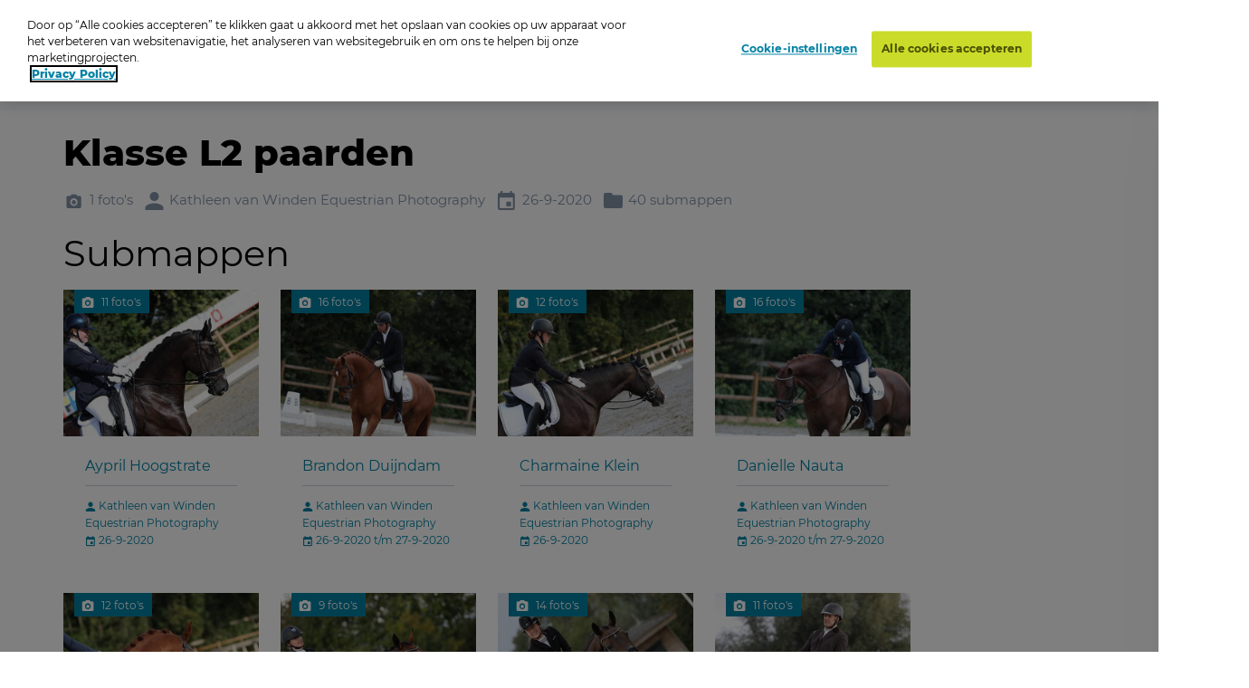

--- FILE ---
content_type: text/html; charset=utf-8
request_url: https://www.oypo.nl/nl/9ceb61beb2f2099b
body_size: 25066
content:




<!DOCTYPE html>
<html class="modernizr-no-js" lang="nl">
<head>
    <script src="/App_Plugins/UmbracoForms/Assets/promise-polyfill/dist/polyfill.min.js?v=13.5.0" type="application/javascript"></script><script src="/App_Plugins/UmbracoForms/Assets/aspnet-client-validation/dist/aspnet-validation.min.js?v=13.5.0" type="application/javascript"></script>

        <!-- OneTrust Cookies Consent Notice start for oypo.nl -->
        <script type="text/javascript" data-document-language="true" src="https://cdn.cookielaw.org/consent/73fca30f-61a1-4c03-abdc-23532f8257af/OtAutoBlock.js"></script>
        <script type="text/javascript" charset="UTF-8" data-document-language="true" data-domain-script="73fca30f-61a1-4c03-abdc-23532f8257af" src="https://cdn.cookielaw.org/scripttemplates/otSDKStub.js"></script>
        <script type="text/javascript">
            function OptanonWrapper() { }
        </script>
        <!-- OneTrust Cookies Consent Notice end  -->

    <!-- Google Tag Manager -->
    <script>
        (function (w, d, s, l, i) {
            w[l] = w[l] || []; w[l].push({
                'gtm.start':
                    new Date().getTime(), event: 'gtm.js'
            }); var f = d.getElementsByTagName(s)[0],
                j = d.createElement(s), dl = l != 'dataLayer' ? '&l=' + l : ''; j.async = true; j.src =
                    'https://www.googletagmanager.com/gtm.js?id=' + i + dl; f.parentNode.insertBefore(j, f);
        })(window, document, 'script', 'dataLayer', 'GTM-NRTXW8M');</script>

    <!-- End Google Tag Manager -->

    
<meta charset="UTF-8">
<meta name="viewport" content="width=device-width"/>

    <title>Zoek je foto op Oypo</title>
        <meta content="Ben je op de foto gezet? Zoek je foto op datum, plaats of trefwoord. Druk de foto vervolgens af als foto, wanddecoratie of funproduct." name="description">

<link rel="apple-touch-icon" sizes="57x57" href="/static/public/images/metaicons/apple-icon-57x57.png">
<link rel="apple-touch-icon" sizes="60x60" href="/static/public/images/metaicons/apple-icon-60x60.png">
<link rel="apple-touch-icon" sizes="72x72" href="/static/public/images/metaicons/apple-icon-72x72.png">
<link rel="apple-touch-icon" sizes="76x76" href="/static/public/images/metaicons/apple-icon-76x76.png">
<link rel="apple-touch-icon" sizes="114x114" href="/static/public/images/metaicons/apple-icon-114x114.png">
<link rel="apple-touch-icon" sizes="120x120" href="/static/public/images/metaicons/apple-icon-120x120.png">
<link rel="apple-touch-icon" sizes="144x144" href="/static/public/images/metaicons/apple-icon-144x144.png">
<link rel="apple-touch-icon" sizes="152x152" href="/static/public/images/metaicons/apple-icon-152x152.png">
<link rel="apple-touch-icon" sizes="180x180" href="/static/public/images/metaicons/apple-icon-180x180.png">
<link rel="icon" type="image/png" sizes="192x192" href="/static/public/images/metaicons/android-icon-192x192.png">
<link rel="icon" type="image/png" sizes="32x32" href="/static/public/images/metaicons/favicon-32x32.png">
<link rel="icon" type="image/png" sizes="96x96" href="/static/public/images/metaicons/favicon-96x96.png">
<link rel="icon" type="image/png" sizes="16x16" href="/static/public/images/metaicons/favicon-16x16.png">
<link rel="manifest" href="/static/public/images/metaicons/manifest.json">
<meta name="theme-color" content="#1babd9">

    <link rel="preload" as="font" crossorigin="anonymous" href="/static/public/fonts/poppins/bold/poppins-bold-webfont.woff">
<link rel="preload" as="font" crossorigin="anonymous" href="/static/public/fonts/poppins/bold/poppins-bold-webfont.woff2">
<link rel="preload" as="font" crossorigin="anonymous" href="/static/public/fonts/poppins/light/poppins-light-webfont.woff">
<link rel="preload" as="font" crossorigin="anonymous" href="/static/public/fonts/poppins/light/poppins-light-webfont.woff2">
<link rel="preload" as="font" crossorigin="anonymous" href="/static/public/fonts/poppins/medium/poppins-medium-webfont.woff">
<link rel="preload" as="font" crossorigin="anonymous" href="/static/public/fonts/poppins/medium/poppins-medium-webfont.woff2">
<link rel="preload" as="font" crossorigin="anonymous" href="/static/public/fonts/poppins/semibold/poppins-semibold-webfont.woff">
<link rel="preload" as="font" crossorigin="anonymous" href="/static/public/fonts/poppins/semibold/poppins-semibold-webfont.woff2">

    
<meta property="og:title" content="Bestel Foto&#x27;s:  Klasse L2 paarden" />
<meta property="og:url" content="https://www.oypo.nl/nl/9ceb61beb2f2099b" />
<meta property="og:type" content="product" />


    <meta property="og:image" content="https://t-522258.c.cdn77.org/s.asp?s=400&amp;guid=8FB781AA8BBEB214395C" />
    <meta property="og:image:width" content="250" />
    <meta property="og:image:height" content="250" />

    
 

    
    <link rel="stylesheet" media="all" href="https://www.oypo.nl/static/public/css/style.css?v=20260106" />
    <link rel="stylesheet" media="all" href="https://www.oypo.nl/static/public/js/lib/splide/splide.min.css" />

    
    
    

    <script src="/static/public/js/lib/modernizr.build.js"></script>

    <script>
        // Define oy(po) object
        var oy = oy || {};
        oy.cutsMustard = false;

        // Cut the mustard
        if ('visibilityState' in document) {
            oy.cutsMustard = true;
            // load all javascript
        }
    </script>


</head>
<body>
    <!-- Google Tag Manager (noscript) -->
    <div class="modal-overlay  js--modal-overlay" tabindex="-1"></div>

    <noscript>
        <iframe src="https://www.googletagmanager.com/ns.html?id=GTM-NRTXW8M"
                height="0" width="0" style="display:none;visibility:hidden"></iframe>
    </noscript>

    <!-- End Google Tag Manager (noscript) -->

    <div class="o-frame  o-frame--main    js--main-page js--nav-main__page" aria-hidden="false">

        <div class="o-frame__aligner">


<header class="c-masthead">
    <div class="o-retain--medium  o-retain--center  o-retain--padded">
        <div class="c-masthead__logo">
            
<a href="https://www.oypo.nl/nl">
    <img src="https://www.oypo.nl/media/1010/logo.png" class="logo" alt=""/>
</a>
        </div>
        <div class="c-masthead__items">
            <div class="c-masthead__menu">
                
    <div class="c-nav-primary__item ">
        <a href="https://www.oypo.nl/nl/bezoeker/fotos-bestellen" >Hoe het werkt</a>
    </div>
    <div class="c-nav-primary__item ">
        <a href="https://www.oypo.nl/nl/fotos-bestellen" >Inlogkaartje</a>
    </div>
    <div class="c-nav-primary__item is-active">
        <a href="https://www.oypo.nl/nl/fotos-zoeken" >Zoeken</a>
    </div>
    <div class="c-nav-primary__item ">
        <a href="https://www.oypo.nl/nl/bezoeker/veelgestelde-vragen" >Veelgestelde vragen</a>
    </div>

                
    <div class="c-nav-service__item" >
        <a href="https://www.oypo.nl/nl/bezoeker" >Bezoeker</a>
    </div>
    <div class="c-nav-service__item" >
        <a href="https://www.oypo.nl/nl/fotograaf" >Fotograaf</a>
    </div>


            </div>
            <div class="c-masthead__login">
                

            </div>

            <div class="c-masthead__cart">
                
<div id="react-basketIndicator"><a class="c-button c-button--clean  c-button--link  c-button-icon  " href="https://www.oypo.nl/nl/winkelmand" data-reactroot=""><div class="c-button-icon__wrap-icon"><i class="c-icon c-icon--shop" role="presentation"><span class="u-visuallyhidden"></span></i><div class="c-button-icon__wrap-pill"><div class="c-pill"><div class="c-pill__value">0</div></div></div></div><div class="c-button-icon__label  u-visuallyhidden">Cart</div></a></div> 
            </div>

            
<div class="c-nav-language">
        <div class="has-dropdown">
                <a href="javascript:void(0)" >
                    <img src="https://www.oypo.nl/media/1515/nl.png" />
                </a>

            <div class="c-nav-language__dropdown  o-list-clean">
                    <div class="c-nav-language__item" >
                        <a href="https://www.oypo.nl/en/9ceb61beb2f2099b">
                            English
                        </a>
                    </div>
                    <div class="c-nav-language__item" >
                        <a href="https://www.oypo.nl/fr/9ceb61beb2f2099b">
                            Fran&#xE7;ais
                        </a>
                    </div>
                    <div class="c-nav-language__item" >
                        <a href="https://www.oypo.nl/de/9ceb61beb2f2099b">
                            Deutsch
                        </a>
                    </div>
            </div>
        </div>
</div>

            <div class="c-masthead__hamburger"><span></span></div>
            <div class="c-masthead__hamburger-button"></div>
            <div class="c-masthead__close"></div>
        </div>
    </div>
</header>



            
<main class="o-frame__fill" id="main" role="main">
    

<script type="application/ld+json">
{
    "@context": "http://schema.org",
    "@type": "BreadcrumbList",
    "itemListElement": [
{ "@type": "ListItem", "position": 1,"item": { "@id": "1063", "name": "Oypo" } },{ "@type": "ListItem", "position": 2,"item": { "@id": "1025767", "name": "Kathleen van Winden Equestrian Photography" } },{ "@type": "ListItem", "position": 3,"item": { "@id": "3493226", "name": "2020" } },{ "@type": "ListItem", "position": 4,"item": { "@id": "3358138", "name": "2020-09-26 + 27 Heerjansdam" } },{ "@type": "ListItem", "position": 5,"item": { "@id": "3359985", "name": "Klasse L2 paarden" } }    ]
}
</script>

<div id="react_0HNID6L31D8PP"><nav class="c-nav-breadcrumb" aria-label="U bent nu hier:" data-reactroot=""><div class="o-retain--center o-retain--medium o-retain--padded"><div class="o-layout o-layout--gutter c-nav-breadcrumb__layout"><div class=" o-layout__cell "><div class="o-layout o-layout--gutter  c-nav-breadcrumb__path-inner"><div class="o-layout__cell  o-layout__cell--fit@lap">U bent nu hier:</div><div class="o-layout__cell  o-layout__cell--fill@lap"><ul class="c-nav-breadcrumb__panes  o-list-clean  u-m-flatten"><li><a href="https://www.oypo.nl/nl">Oypo</a></li><li><a href="/nl/kathleenvanwinden">Kathleen van Winden Equestrian Photography</a></li><li><a href="/nl/781857fccb778abe">2020</a></li><li><a href="/nl/5d5415beb2eaafee">2020-09-26 + 27 Heerjansdam</a></li><li>Klasse L2 paarden</li></ul></div></div></div></div></div></nav></div>
    

<div id="photoBrowserApp"><section data-reactroot=""><div class="o-retain o-retain--center"><div class="o-layout"><div class="o-layout__cell  c-side-gallery__holder"><div id="js--gallery"><section class="o-layer  o-layer--small" id="details"><div class="o-retain  o-retain--center  o-retain--padded"><div class="o-layout  o-layout--gutter"><div class="o-layout__cell  o-layout__cell--fill"><div class="u-folder-name"><h1 class="u-alpha">Klasse L2 paarden</h1></div><div class="u-folder-attributes"><ul class="o-layout  o-layout--gutter-small  t-color--iron-d"><li class="o-layout__cell  o-layout__cell--fit"><div class="c-attribute  o-layout  o-layout--gutter-tiny  o-layout--align-middle  "><div class="o-layout__cell o-layout__cell--fit"><div class="c-attribute__wrap-icon"><i class="c-icon c-icon--photo" role="presentation"><span class="u-visuallyhidden"></span></i></div></div><div class="o-layout__cell  o-layout__cell--fit"><div class="c-attribute__label  module">1 foto&#x27;s</div></div></div></li><li class="o-layout__cell  o-layout__cell--fit"><div class="c-attribute  o-layout  o-layout--gutter-tiny  o-layout--align-middle  "><div class="o-layout__cell o-layout__cell--fit"><div class="c-attribute__wrap-icon"><i class="c-icon c-icon--user" role="presentation"><span class="u-visuallyhidden"></span></i></div></div><div class="o-layout__cell  o-layout__cell--fit"><div class="c-attribute__label  module">Kathleen van Winden Equestrian Photography</div></div></div></li><li class="o-layout__cell  o-layout__cell--fit"><div class="c-attribute  o-layout  o-layout--gutter-tiny  o-layout--align-middle  "><div class="o-layout__cell o-layout__cell--fit"><div class="c-attribute__wrap-icon"><i class="c-icon c-icon--agenda" role="presentation"><span class="u-visuallyhidden"></span></i></div></div><div class="o-layout__cell  o-layout__cell--fit"><div class="c-attribute__label  module">26-9-2020</div></div></div></li><li class="o-layout__cell  o-layout__cell--fit"><div class="c-attribute  o-layout  o-layout--gutter-tiny  o-layout--align-middle  "><div class="o-layout__cell o-layout__cell--fit"><div class="c-attribute__wrap-icon"><i class="c-icon c-icon--folder" role="presentation"><span class="u-visuallyhidden"></span></i></div></div><div class="o-layout__cell  o-layout__cell--fit"><div class="c-attribute__label  module">40 submappen</div></div></div></li></ul></div></div></div></div><div class="o-retain  o-retain--center  o-retain--padded"><h2>Submappen</h2><ul class="o-layout  o-layout--gutter  o-layout--equalheight  u-m-flatten"><li class="o-layout__cell  u-unit-6-12@palm-large  u-unit-4-12@lap  u-unit-2-12@desk u-min-width-240"><a target="" href="/nl/0fa8d0beb2f20998"><div class="c-folder-card  o-card  is-link  "><div class="c-folder-card__wrap-media  module"><picture class="o-picture  module c-folder-card__object"><source data-srcset="https://t-522258.c.cdn77.org/s.asp?s=450&amp;guid=B26CDD06ACBEB2F21542" media="(min-width:1768px)"/><source data-srcset="https://t-522258.c.cdn77.org/s.asp?s=299&amp;guid=B26CDD06ACBEB2F21542" media="(min-width:780px)"/><source data-srcset="https://t-522258.c.cdn77.org/s.asp?s=450&amp;guid=B26CDD06ACBEB2F21542" media="(min-width:480px)"/><img class="o-picture__image  lazyload  js--lazy" data-src="https://t-522258.c.cdn77.org/s.asp?s=455&amp;guid=B26CDD06ACBEB2F21542" data-srcset="https://t-522258.c.cdn77.org/s.asp?s=455&amp;guid=B26CDD06ACBEB2F21542" alt="Aypril Hoogstrate" title=""/></picture><div class="c-folder-card__wrap-flag"><div class="c-flag"><div class="c-flag__wrap-attribute"><div class="c-attribute  o-layout  o-layout--gutter-tiny  o-layout--align-middle  "><div class="o-layout__cell o-layout__cell--fit"><div class="c-attribute__wrap-icon"><i class="c-icon c-icon--photo" role="presentation"><span class="u-visuallyhidden"></span></i></div></div><div class="o-layout__cell  o-layout__cell--fit"><div class="c-attribute__label  module">11 foto&#x27;s</div></div></div></div></div></div></div><div class="c-folder-card__wrap-content  o-box  o-box--module  u-m-flatten"><h3 class="c-folder-card__title  u-zeta" data-module="equalheight">Aypril Hoogstrate<!-- --> </h3><hr class="c-rule  u-mb--small"/><ul class="o-list-clean  u-milli"><li><i class="c-icon c-icon--user  c-icon--inherit" role="presentation"><span class="u-visuallyhidden"></span></i> <!-- -->Kathleen van Winden Equestrian Photography</li><li><i class="c-icon c-icon--agenda  c-icon--inherit" role="presentation"><span class="u-visuallyhidden"></span></i> <!-- -->26-9-2020</li></ul></div></div> </a></li><li class="o-layout__cell  u-unit-6-12@palm-large  u-unit-4-12@lap  u-unit-2-12@desk u-min-width-240"><a target="" href="/nl/e56ac8beb2f22dcf"><div class="c-folder-card  o-card  is-link  "><div class="c-folder-card__wrap-media  module"><picture class="o-picture  module c-folder-card__object"><source data-srcset="https://t-522258.c.cdn77.org/s.asp?s=450&amp;guid=DF9FBFCA1FBEB2F2285E" media="(min-width:1768px)"/><source data-srcset="https://t-522258.c.cdn77.org/s.asp?s=299&amp;guid=DF9FBFCA1FBEB2F2285E" media="(min-width:780px)"/><source data-srcset="https://t-522258.c.cdn77.org/s.asp?s=450&amp;guid=DF9FBFCA1FBEB2F2285E" media="(min-width:480px)"/><img class="o-picture__image  lazyload  js--lazy" data-src="https://t-522258.c.cdn77.org/s.asp?s=455&amp;guid=DF9FBFCA1FBEB2F2285E" data-srcset="https://t-522258.c.cdn77.org/s.asp?s=455&amp;guid=DF9FBFCA1FBEB2F2285E" alt="Brandon Duijndam" title=""/></picture><div class="c-folder-card__wrap-flag"><div class="c-flag"><div class="c-flag__wrap-attribute"><div class="c-attribute  o-layout  o-layout--gutter-tiny  o-layout--align-middle  "><div class="o-layout__cell o-layout__cell--fit"><div class="c-attribute__wrap-icon"><i class="c-icon c-icon--photo" role="presentation"><span class="u-visuallyhidden"></span></i></div></div><div class="o-layout__cell  o-layout__cell--fit"><div class="c-attribute__label  module">16 foto&#x27;s</div></div></div></div></div></div></div><div class="c-folder-card__wrap-content  o-box  o-box--module  u-m-flatten"><h3 class="c-folder-card__title  u-zeta" data-module="equalheight">Brandon Duijndam<!-- --> </h3><hr class="c-rule  u-mb--small"/><ul class="o-list-clean  u-milli"><li><i class="c-icon c-icon--user  c-icon--inherit" role="presentation"><span class="u-visuallyhidden"></span></i> <!-- -->Kathleen van Winden Equestrian Photography</li><li><i class="c-icon c-icon--agenda  c-icon--inherit" role="presentation"><span class="u-visuallyhidden"></span></i> <!-- -->26-9-2020 t/m 27-9-2020</li></ul></div></div> </a></li><li class="o-layout__cell  u-unit-6-12@palm-large  u-unit-4-12@lap  u-unit-2-12@desk u-min-width-240"><a target="" href="/nl/527da7beb2f230d8"><div class="c-folder-card  o-card  is-link  "><div class="c-folder-card__wrap-media  module"><picture class="o-picture  module c-folder-card__object"><source data-srcset="https://t-522258.c.cdn77.org/s.asp?s=450&amp;guid=6DA5E4E7A8BEB2F24C66" media="(min-width:1768px)"/><source data-srcset="https://t-522258.c.cdn77.org/s.asp?s=299&amp;guid=6DA5E4E7A8BEB2F24C66" media="(min-width:780px)"/><source data-srcset="https://t-522258.c.cdn77.org/s.asp?s=450&amp;guid=6DA5E4E7A8BEB2F24C66" media="(min-width:480px)"/><img class="o-picture__image  lazyload  js--lazy" data-src="https://t-522258.c.cdn77.org/s.asp?s=455&amp;guid=6DA5E4E7A8BEB2F24C66" data-srcset="https://t-522258.c.cdn77.org/s.asp?s=455&amp;guid=6DA5E4E7A8BEB2F24C66" alt="Charmaine Klein" title=""/></picture><div class="c-folder-card__wrap-flag"><div class="c-flag"><div class="c-flag__wrap-attribute"><div class="c-attribute  o-layout  o-layout--gutter-tiny  o-layout--align-middle  "><div class="o-layout__cell o-layout__cell--fit"><div class="c-attribute__wrap-icon"><i class="c-icon c-icon--photo" role="presentation"><span class="u-visuallyhidden"></span></i></div></div><div class="o-layout__cell  o-layout__cell--fit"><div class="c-attribute__label  module">12 foto&#x27;s</div></div></div></div></div></div></div><div class="c-folder-card__wrap-content  o-box  o-box--module  u-m-flatten"><h3 class="c-folder-card__title  u-zeta" data-module="equalheight">Charmaine Klein<!-- --> </h3><hr class="c-rule  u-mb--small"/><ul class="o-list-clean  u-milli"><li><i class="c-icon c-icon--user  c-icon--inherit" role="presentation"><span class="u-visuallyhidden"></span></i> <!-- -->Kathleen van Winden Equestrian Photography</li><li><i class="c-icon c-icon--agenda  c-icon--inherit" role="presentation"><span class="u-visuallyhidden"></span></i> <!-- -->26-9-2020</li></ul></div></div> </a></li><li class="o-layout__cell  u-unit-6-12@palm-large  u-unit-4-12@lap  u-unit-2-12@desk u-min-width-240"><a target="" href="/nl/a64ed8beb2f244be"><div class="c-folder-card  o-card  is-link  "><div class="c-folder-card__wrap-media  module"><picture class="o-picture  module c-folder-card__object"><source data-srcset="https://t-522258.c.cdn77.org/s.asp?s=450&amp;guid=FE59F67E11BEB2F251BE" media="(min-width:1768px)"/><source data-srcset="https://t-522258.c.cdn77.org/s.asp?s=299&amp;guid=FE59F67E11BEB2F251BE" media="(min-width:780px)"/><source data-srcset="https://t-522258.c.cdn77.org/s.asp?s=450&amp;guid=FE59F67E11BEB2F251BE" media="(min-width:480px)"/><img class="o-picture__image  lazyload  js--lazy" data-src="https://t-522258.c.cdn77.org/s.asp?s=455&amp;guid=FE59F67E11BEB2F251BE" data-srcset="https://t-522258.c.cdn77.org/s.asp?s=455&amp;guid=FE59F67E11BEB2F251BE" alt="Danielle Nauta" title=""/></picture><div class="c-folder-card__wrap-flag"><div class="c-flag"><div class="c-flag__wrap-attribute"><div class="c-attribute  o-layout  o-layout--gutter-tiny  o-layout--align-middle  "><div class="o-layout__cell o-layout__cell--fit"><div class="c-attribute__wrap-icon"><i class="c-icon c-icon--photo" role="presentation"><span class="u-visuallyhidden"></span></i></div></div><div class="o-layout__cell  o-layout__cell--fit"><div class="c-attribute__label  module">16 foto&#x27;s</div></div></div></div></div></div></div><div class="c-folder-card__wrap-content  o-box  o-box--module  u-m-flatten"><h3 class="c-folder-card__title  u-zeta" data-module="equalheight">Danielle Nauta<!-- --> </h3><hr class="c-rule  u-mb--small"/><ul class="o-list-clean  u-milli"><li><i class="c-icon c-icon--user  c-icon--inherit" role="presentation"><span class="u-visuallyhidden"></span></i> <!-- -->Kathleen van Winden Equestrian Photography</li><li><i class="c-icon c-icon--agenda  c-icon--inherit" role="presentation"><span class="u-visuallyhidden"></span></i> <!-- -->26-9-2020 t/m 27-9-2020</li></ul></div></div> </a></li><li class="o-layout__cell  u-unit-6-12@palm-large  u-unit-4-12@lap  u-unit-2-12@desk u-min-width-240"><a target="" href="/nl/51bbe1beb2f258ef"><div class="c-folder-card  o-card  is-link  "><div class="c-folder-card__wrap-media  module"><picture class="o-picture  module c-folder-card__object"><source data-srcset="https://t-522258.c.cdn77.org/s.asp?s=450&amp;guid=0931C6D497BEB2F262D6" media="(min-width:1768px)"/><source data-srcset="https://t-522258.c.cdn77.org/s.asp?s=299&amp;guid=0931C6D497BEB2F262D6" media="(min-width:780px)"/><source data-srcset="https://t-522258.c.cdn77.org/s.asp?s=450&amp;guid=0931C6D497BEB2F262D6" media="(min-width:480px)"/><img class="o-picture__image  lazyload  js--lazy" data-src="https://t-522258.c.cdn77.org/s.asp?s=455&amp;guid=0931C6D497BEB2F262D6" data-srcset="https://t-522258.c.cdn77.org/s.asp?s=455&amp;guid=0931C6D497BEB2F262D6" alt="Daphne den Herder" title=""/></picture><div class="c-folder-card__wrap-flag"><div class="c-flag"><div class="c-flag__wrap-attribute"><div class="c-attribute  o-layout  o-layout--gutter-tiny  o-layout--align-middle  "><div class="o-layout__cell o-layout__cell--fit"><div class="c-attribute__wrap-icon"><i class="c-icon c-icon--photo" role="presentation"><span class="u-visuallyhidden"></span></i></div></div><div class="o-layout__cell  o-layout__cell--fit"><div class="c-attribute__label  module">12 foto&#x27;s</div></div></div></div></div></div></div><div class="c-folder-card__wrap-content  o-box  o-box--module  u-m-flatten"><h3 class="c-folder-card__title  u-zeta" data-module="equalheight">Daphne den Herder<!-- --> </h3><hr class="c-rule  u-mb--small"/><ul class="o-list-clean  u-milli"><li><i class="c-icon c-icon--user  c-icon--inherit" role="presentation"><span class="u-visuallyhidden"></span></i> <!-- -->Kathleen van Winden Equestrian Photography</li><li><i class="c-icon c-icon--agenda  c-icon--inherit" role="presentation"><span class="u-visuallyhidden"></span></i> <!-- -->26-9-2020</li></ul></div></div> </a></li><li class="o-layout__cell  u-unit-6-12@palm-large  u-unit-4-12@lap  u-unit-2-12@desk u-min-width-240"><a target="" href="/nl/d3d50ebeb2f268d2"><div class="c-folder-card  o-card  is-link  "><div class="c-folder-card__wrap-media  module"><picture class="o-picture  module c-folder-card__object"><source data-srcset="https://t-522258.c.cdn77.org/s.asp?s=450&amp;guid=9DC84D86D7BEB2F27F76" media="(min-width:1768px)"/><source data-srcset="https://t-522258.c.cdn77.org/s.asp?s=299&amp;guid=9DC84D86D7BEB2F27F76" media="(min-width:780px)"/><source data-srcset="https://t-522258.c.cdn77.org/s.asp?s=450&amp;guid=9DC84D86D7BEB2F27F76" media="(min-width:480px)"/><img class="o-picture__image  lazyload  js--lazy" data-src="https://t-522258.c.cdn77.org/s.asp?s=455&amp;guid=9DC84D86D7BEB2F27F76" data-srcset="https://t-522258.c.cdn77.org/s.asp?s=455&amp;guid=9DC84D86D7BEB2F27F76" alt="Demi van de Water" title=""/></picture><div class="c-folder-card__wrap-flag"><div class="c-flag"><div class="c-flag__wrap-attribute"><div class="c-attribute  o-layout  o-layout--gutter-tiny  o-layout--align-middle  "><div class="o-layout__cell o-layout__cell--fit"><div class="c-attribute__wrap-icon"><i class="c-icon c-icon--photo" role="presentation"><span class="u-visuallyhidden"></span></i></div></div><div class="o-layout__cell  o-layout__cell--fit"><div class="c-attribute__label  module">9 foto&#x27;s</div></div></div></div></div></div></div><div class="c-folder-card__wrap-content  o-box  o-box--module  u-m-flatten"><h3 class="c-folder-card__title  u-zeta" data-module="equalheight">Demi van de Water<!-- --> </h3><hr class="c-rule  u-mb--small"/><ul class="o-list-clean  u-milli"><li><i class="c-icon c-icon--user  c-icon--inherit" role="presentation"><span class="u-visuallyhidden"></span></i> <!-- -->Kathleen van Winden Equestrian Photography</li><li><i class="c-icon c-icon--agenda  c-icon--inherit" role="presentation"><span class="u-visuallyhidden"></span></i> <!-- -->26-9-2020</li></ul></div></div> </a></li><li class="o-layout__cell  u-unit-6-12@palm-large  u-unit-4-12@lap  u-unit-2-12@desk u-min-width-240"><a target="" href="/nl/c41c38beb2f28e65"><div class="c-folder-card  o-card  is-link  "><div class="c-folder-card__wrap-media  module"><picture class="o-picture  module c-folder-card__object"><source data-srcset="https://t-522258.c.cdn77.org/s.asp?s=450&amp;guid=87E125A81BBEB2F29B96" media="(min-width:1768px)"/><source data-srcset="https://t-522258.c.cdn77.org/s.asp?s=299&amp;guid=87E125A81BBEB2F29B96" media="(min-width:780px)"/><source data-srcset="https://t-522258.c.cdn77.org/s.asp?s=450&amp;guid=87E125A81BBEB2F29B96" media="(min-width:480px)"/><img class="o-picture__image  lazyload  js--lazy" data-src="https://t-522258.c.cdn77.org/s.asp?s=455&amp;guid=87E125A81BBEB2F29B96" data-srcset="https://t-522258.c.cdn77.org/s.asp?s=455&amp;guid=87E125A81BBEB2F29B96" alt="Emilie Stouthandel" title=""/></picture><div class="c-folder-card__wrap-flag"><div class="c-flag"><div class="c-flag__wrap-attribute"><div class="c-attribute  o-layout  o-layout--gutter-tiny  o-layout--align-middle  "><div class="o-layout__cell o-layout__cell--fit"><div class="c-attribute__wrap-icon"><i class="c-icon c-icon--photo" role="presentation"><span class="u-visuallyhidden"></span></i></div></div><div class="o-layout__cell  o-layout__cell--fit"><div class="c-attribute__label  module">14 foto&#x27;s</div></div></div></div></div></div></div><div class="c-folder-card__wrap-content  o-box  o-box--module  u-m-flatten"><h3 class="c-folder-card__title  u-zeta" data-module="equalheight">Emilie Stouthandel<!-- --> </h3><hr class="c-rule  u-mb--small"/><ul class="o-list-clean  u-milli"><li><i class="c-icon c-icon--user  c-icon--inherit" role="presentation"><span class="u-visuallyhidden"></span></i> <!-- -->Kathleen van Winden Equestrian Photography</li><li><i class="c-icon c-icon--agenda  c-icon--inherit" role="presentation"><span class="u-visuallyhidden"></span></i> <!-- -->26-9-2020</li></ul></div></div> </a></li><li class="o-layout__cell  u-unit-6-12@palm-large  u-unit-4-12@lap  u-unit-2-12@desk u-min-width-240"><a target="" href="/nl/a88822beb2f2960e"><div class="c-folder-card  o-card  is-link  "><div class="c-folder-card__wrap-media  module"><picture class="o-picture  module c-folder-card__object"><source data-srcset="https://t-522258.c.cdn77.org/s.asp?s=450&amp;guid=23287AB317BEB2F3AF38" media="(min-width:1768px)"/><source data-srcset="https://t-522258.c.cdn77.org/s.asp?s=299&amp;guid=23287AB317BEB2F3AF38" media="(min-width:780px)"/><source data-srcset="https://t-522258.c.cdn77.org/s.asp?s=450&amp;guid=23287AB317BEB2F3AF38" media="(min-width:480px)"/><img class="o-picture__image  lazyload  js--lazy" data-src="https://t-522258.c.cdn77.org/s.asp?s=455&amp;guid=23287AB317BEB2F3AF38" data-srcset="https://t-522258.c.cdn77.org/s.asp?s=455&amp;guid=23287AB317BEB2F3AF38" alt="Erwin Bout" title=""/></picture><div class="c-folder-card__wrap-flag"><div class="c-flag"><div class="c-flag__wrap-attribute"><div class="c-attribute  o-layout  o-layout--gutter-tiny  o-layout--align-middle  "><div class="o-layout__cell o-layout__cell--fit"><div class="c-attribute__wrap-icon"><i class="c-icon c-icon--photo" role="presentation"><span class="u-visuallyhidden"></span></i></div></div><div class="o-layout__cell  o-layout__cell--fit"><div class="c-attribute__label  module">11 foto&#x27;s</div></div></div></div></div></div></div><div class="c-folder-card__wrap-content  o-box  o-box--module  u-m-flatten"><h3 class="c-folder-card__title  u-zeta" data-module="equalheight">Erwin Bout<!-- --> </h3><hr class="c-rule  u-mb--small"/><ul class="o-list-clean  u-milli"><li><i class="c-icon c-icon--user  c-icon--inherit" role="presentation"><span class="u-visuallyhidden"></span></i> <!-- -->Kathleen van Winden Equestrian Photography</li><li><i class="c-icon c-icon--agenda  c-icon--inherit" role="presentation"><span class="u-visuallyhidden"></span></i> <!-- -->26-9-2020</li></ul></div></div> </a></li><li class="o-layout__cell  u-unit-6-12@palm-large  u-unit-4-12@lap  u-unit-2-12@desk u-min-width-240"><a target="" href="/nl/4b2955beb2f3bd82"><div class="c-folder-card  o-card  is-link  "><div class="c-folder-card__wrap-media  module"><picture class="o-picture  module c-folder-card__object"><source data-srcset="https://t-522258.c.cdn77.org/s.asp?s=450&amp;guid=000C4CF507BEB2F3B1B2" media="(min-width:1768px)"/><source data-srcset="https://t-522258.c.cdn77.org/s.asp?s=299&amp;guid=000C4CF507BEB2F3B1B2" media="(min-width:780px)"/><source data-srcset="https://t-522258.c.cdn77.org/s.asp?s=450&amp;guid=000C4CF507BEB2F3B1B2" media="(min-width:480px)"/><img class="o-picture__image  lazyload  js--lazy" data-src="https://t-522258.c.cdn77.org/s.asp?s=455&amp;guid=000C4CF507BEB2F3B1B2" data-srcset="https://t-522258.c.cdn77.org/s.asp?s=455&amp;guid=000C4CF507BEB2F3B1B2" alt="Esmee Muildijk" title=""/></picture><div class="c-folder-card__wrap-flag"><div class="c-flag"><div class="c-flag__wrap-attribute"><div class="c-attribute  o-layout  o-layout--gutter-tiny  o-layout--align-middle  "><div class="o-layout__cell o-layout__cell--fit"><div class="c-attribute__wrap-icon"><i class="c-icon c-icon--photo" role="presentation"><span class="u-visuallyhidden"></span></i></div></div><div class="o-layout__cell  o-layout__cell--fit"><div class="c-attribute__label  module">4 foto&#x27;s</div></div></div></div></div></div></div><div class="c-folder-card__wrap-content  o-box  o-box--module  u-m-flatten"><h3 class="c-folder-card__title  u-zeta" data-module="equalheight">Esmee Muildijk<!-- --> </h3><hr class="c-rule  u-mb--small"/><ul class="o-list-clean  u-milli"><li><i class="c-icon c-icon--user  c-icon--inherit" role="presentation"><span class="u-visuallyhidden"></span></i> <!-- -->Kathleen van Winden Equestrian Photography</li><li><i class="c-icon c-icon--agenda  c-icon--inherit" role="presentation"><span class="u-visuallyhidden"></span></i> <!-- -->26-9-2020</li></ul></div></div> </a></li><li class="o-layout__cell  u-unit-6-12@palm-large  u-unit-4-12@lap  u-unit-2-12@desk u-min-width-240"><a target="" href="/nl/3a4399beb2f3b9bf"><div class="c-folder-card  o-card  is-link  "><div class="c-folder-card__wrap-media  module"><picture class="o-picture  module c-folder-card__object"><source data-srcset="https://t-522258.c.cdn77.org/s.asp?s=450&amp;guid=1B7E098AA3BEB2F3CE74" media="(min-width:1768px)"/><source data-srcset="https://t-522258.c.cdn77.org/s.asp?s=299&amp;guid=1B7E098AA3BEB2F3CE74" media="(min-width:780px)"/><source data-srcset="https://t-522258.c.cdn77.org/s.asp?s=450&amp;guid=1B7E098AA3BEB2F3CE74" media="(min-width:480px)"/><img class="o-picture__image  lazyload  js--lazy" data-src="https://t-522258.c.cdn77.org/s.asp?s=455&amp;guid=1B7E098AA3BEB2F3CE74" data-srcset="https://t-522258.c.cdn77.org/s.asp?s=455&amp;guid=1B7E098AA3BEB2F3CE74" alt="Esther Stolk" title=""/></picture><div class="c-folder-card__wrap-flag"><div class="c-flag"><div class="c-flag__wrap-attribute"><div class="c-attribute  o-layout  o-layout--gutter-tiny  o-layout--align-middle  "><div class="o-layout__cell o-layout__cell--fit"><div class="c-attribute__wrap-icon"><i class="c-icon c-icon--photo" role="presentation"><span class="u-visuallyhidden"></span></i></div></div><div class="o-layout__cell  o-layout__cell--fit"><div class="c-attribute__label  module">10 foto&#x27;s</div></div></div></div></div></div></div><div class="c-folder-card__wrap-content  o-box  o-box--module  u-m-flatten"><h3 class="c-folder-card__title  u-zeta" data-module="equalheight">Esther Stolk<!-- --> </h3><hr class="c-rule  u-mb--small"/><ul class="o-list-clean  u-milli"><li><i class="c-icon c-icon--user  c-icon--inherit" role="presentation"><span class="u-visuallyhidden"></span></i> <!-- -->Kathleen van Winden Equestrian Photography</li><li><i class="c-icon c-icon--agenda  c-icon--inherit" role="presentation"><span class="u-visuallyhidden"></span></i> <!-- -->26-9-2020</li></ul></div></div> </a></li><li class="o-layout__cell  u-unit-6-12@palm-large  u-unit-4-12@lap  u-unit-2-12@desk u-min-width-240"><a target="" href="/nl/d9c161beb2f3c5cf"><div class="c-folder-card  o-card  is-link  "><div class="c-folder-card__wrap-media  module"><picture class="o-picture  module c-folder-card__object"><source data-srcset="https://t-522258.c.cdn77.org/s.asp?s=450&amp;guid=BDF8AAF8DCBEB2F3DE87" media="(min-width:1768px)"/><source data-srcset="https://t-522258.c.cdn77.org/s.asp?s=299&amp;guid=BDF8AAF8DCBEB2F3DE87" media="(min-width:780px)"/><source data-srcset="https://t-522258.c.cdn77.org/s.asp?s=450&amp;guid=BDF8AAF8DCBEB2F3DE87" media="(min-width:480px)"/><img class="o-picture__image  lazyload  js--lazy" data-src="https://t-522258.c.cdn77.org/s.asp?s=455&amp;guid=BDF8AAF8DCBEB2F3DE87" data-srcset="https://t-522258.c.cdn77.org/s.asp?s=455&amp;guid=BDF8AAF8DCBEB2F3DE87" alt="Freya Busink" title=""/></picture><div class="c-folder-card__wrap-flag"><div class="c-flag"><div class="c-flag__wrap-attribute"><div class="c-attribute  o-layout  o-layout--gutter-tiny  o-layout--align-middle  "><div class="o-layout__cell o-layout__cell--fit"><div class="c-attribute__wrap-icon"><i class="c-icon c-icon--photo" role="presentation"><span class="u-visuallyhidden"></span></i></div></div><div class="o-layout__cell  o-layout__cell--fit"><div class="c-attribute__label  module">12 foto&#x27;s</div></div></div></div></div></div></div><div class="c-folder-card__wrap-content  o-box  o-box--module  u-m-flatten"><h3 class="c-folder-card__title  u-zeta" data-module="equalheight">Freya Busink<!-- --> </h3><hr class="c-rule  u-mb--small"/><ul class="o-list-clean  u-milli"><li><i class="c-icon c-icon--user  c-icon--inherit" role="presentation"><span class="u-visuallyhidden"></span></i> <!-- -->Kathleen van Winden Equestrian Photography</li><li><i class="c-icon c-icon--agenda  c-icon--inherit" role="presentation"><span class="u-visuallyhidden"></span></i> <!-- -->26-9-2020</li></ul></div></div> </a></li><li class="o-layout__cell  u-unit-6-12@palm-large  u-unit-4-12@lap  u-unit-2-12@desk u-min-width-240"><a target="" href="/nl/239b91beb2f3d9ad"><div class="c-folder-card  o-card  is-link  "><div class="c-folder-card__wrap-media  module"><picture class="o-picture  module c-folder-card__object"><source data-srcset="https://t-522258.c.cdn77.org/s.asp?s=450&amp;guid=DC7259E51BBEB2F3E3D3" media="(min-width:1768px)"/><source data-srcset="https://t-522258.c.cdn77.org/s.asp?s=299&amp;guid=DC7259E51BBEB2F3E3D3" media="(min-width:780px)"/><source data-srcset="https://t-522258.c.cdn77.org/s.asp?s=450&amp;guid=DC7259E51BBEB2F3E3D3" media="(min-width:480px)"/><img class="o-picture__image  lazyload  js--lazy" data-src="https://t-522258.c.cdn77.org/s.asp?s=455&amp;guid=DC7259E51BBEB2F3E3D3" data-srcset="https://t-522258.c.cdn77.org/s.asp?s=455&amp;guid=DC7259E51BBEB2F3E3D3" alt="Ilse Griffioen" title=""/></picture><div class="c-folder-card__wrap-flag"><div class="c-flag"><div class="c-flag__wrap-attribute"><div class="c-attribute  o-layout  o-layout--gutter-tiny  o-layout--align-middle  "><div class="o-layout__cell o-layout__cell--fit"><div class="c-attribute__wrap-icon"><i class="c-icon c-icon--photo" role="presentation"><span class="u-visuallyhidden"></span></i></div></div><div class="o-layout__cell  o-layout__cell--fit"><div class="c-attribute__label  module">9 foto&#x27;s</div></div></div></div></div></div></div><div class="c-folder-card__wrap-content  o-box  o-box--module  u-m-flatten"><h3 class="c-folder-card__title  u-zeta" data-module="equalheight">Ilse Griffioen<!-- --> </h3><hr class="c-rule  u-mb--small"/><ul class="o-list-clean  u-milli"><li><i class="c-icon c-icon--user  c-icon--inherit" role="presentation"><span class="u-visuallyhidden"></span></i> <!-- -->Kathleen van Winden Equestrian Photography</li><li><i class="c-icon c-icon--agenda  c-icon--inherit" role="presentation"><span class="u-visuallyhidden"></span></i> <!-- -->26-9-2020</li></ul></div></div> </a></li><li class="o-layout__cell  u-unit-6-12@palm-large  u-unit-4-12@lap  u-unit-2-12@desk u-min-width-240"><a target="" href="/nl/69be30beb2f3e8d7"><div class="c-folder-card  o-card  is-link  "><div class="c-folder-card__wrap-media  module"><picture class="o-picture  module c-folder-card__object"><source data-srcset="https://t-522258.c.cdn77.org/s.asp?s=450&amp;guid=46815E5F73BEB2F3F1F7" media="(min-width:1768px)"/><source data-srcset="https://t-522258.c.cdn77.org/s.asp?s=299&amp;guid=46815E5F73BEB2F3F1F7" media="(min-width:780px)"/><source data-srcset="https://t-522258.c.cdn77.org/s.asp?s=450&amp;guid=46815E5F73BEB2F3F1F7" media="(min-width:480px)"/><img class="o-picture__image  lazyload  js--lazy" data-src="https://t-522258.c.cdn77.org/s.asp?s=455&amp;guid=46815E5F73BEB2F3F1F7" data-srcset="https://t-522258.c.cdn77.org/s.asp?s=455&amp;guid=46815E5F73BEB2F3F1F7" alt="Indra Huizinga" title=""/></picture><div class="c-folder-card__wrap-flag"><div class="c-flag"><div class="c-flag__wrap-attribute"><div class="c-attribute  o-layout  o-layout--gutter-tiny  o-layout--align-middle  "><div class="o-layout__cell o-layout__cell--fit"><div class="c-attribute__wrap-icon"><i class="c-icon c-icon--photo" role="presentation"><span class="u-visuallyhidden"></span></i></div></div><div class="o-layout__cell  o-layout__cell--fit"><div class="c-attribute__label  module">12 foto&#x27;s</div></div></div></div></div></div></div><div class="c-folder-card__wrap-content  o-box  o-box--module  u-m-flatten"><h3 class="c-folder-card__title  u-zeta" data-module="equalheight">Indra Huizinga<!-- --> </h3><hr class="c-rule  u-mb--small"/><ul class="o-list-clean  u-milli"><li><i class="c-icon c-icon--user  c-icon--inherit" role="presentation"><span class="u-visuallyhidden"></span></i> <!-- -->Kathleen van Winden Equestrian Photography</li><li><i class="c-icon c-icon--agenda  c-icon--inherit" role="presentation"><span class="u-visuallyhidden"></span></i> <!-- -->26-9-2020</li></ul></div></div> </a></li><li class="o-layout__cell  u-unit-6-12@palm-large  u-unit-4-12@lap  u-unit-2-12@desk u-min-width-240"><a target="" href="/nl/5438a7beb2f30b9a"><div class="c-folder-card  o-card  is-link  "><div class="c-folder-card__wrap-media  module"><picture class="o-picture  module c-folder-card__object"><source data-srcset="https://t-522258.c.cdn77.org/s.asp?s=450&amp;guid=AAC81AB5E0BEB2F30097" media="(min-width:1768px)"/><source data-srcset="https://t-522258.c.cdn77.org/s.asp?s=299&amp;guid=AAC81AB5E0BEB2F30097" media="(min-width:780px)"/><source data-srcset="https://t-522258.c.cdn77.org/s.asp?s=450&amp;guid=AAC81AB5E0BEB2F30097" media="(min-width:480px)"/><img class="o-picture__image  lazyload  js--lazy" data-src="https://t-522258.c.cdn77.org/s.asp?s=455&amp;guid=AAC81AB5E0BEB2F30097" data-srcset="https://t-522258.c.cdn77.org/s.asp?s=455&amp;guid=AAC81AB5E0BEB2F30097" alt="Jan Willem van Gilst" title=""/></picture><div class="c-folder-card__wrap-flag"><div class="c-flag"><div class="c-flag__wrap-attribute"><div class="c-attribute  o-layout  o-layout--gutter-tiny  o-layout--align-middle  "><div class="o-layout__cell o-layout__cell--fit"><div class="c-attribute__wrap-icon"><i class="c-icon c-icon--photo" role="presentation"><span class="u-visuallyhidden"></span></i></div></div><div class="o-layout__cell  o-layout__cell--fit"><div class="c-attribute__label  module">10 foto&#x27;s</div></div></div></div></div></div></div><div class="c-folder-card__wrap-content  o-box  o-box--module  u-m-flatten"><h3 class="c-folder-card__title  u-zeta" data-module="equalheight">Jan Willem van Gilst<!-- --> </h3><hr class="c-rule  u-mb--small"/><ul class="o-list-clean  u-milli"><li><i class="c-icon c-icon--user  c-icon--inherit" role="presentation"><span class="u-visuallyhidden"></span></i> <!-- -->Kathleen van Winden Equestrian Photography</li><li><i class="c-icon c-icon--agenda  c-icon--inherit" role="presentation"><span class="u-visuallyhidden"></span></i> <!-- -->26-9-2020</li></ul></div></div> </a></li><li class="o-layout__cell  u-unit-6-12@palm-large  u-unit-4-12@lap  u-unit-2-12@desk u-min-width-240"><a target="" href="/nl/6b2618beb2f31bc2"><div class="c-folder-card  o-card  is-link  "><div class="c-folder-card__wrap-media  module"><picture class="o-picture  module c-folder-card__object"><source data-srcset="https://t-522258.c.cdn77.org/s.asp?s=450&amp;guid=8C134FEC06BEB2F3135E" media="(min-width:1768px)"/><source data-srcset="https://t-522258.c.cdn77.org/s.asp?s=299&amp;guid=8C134FEC06BEB2F3135E" media="(min-width:780px)"/><source data-srcset="https://t-522258.c.cdn77.org/s.asp?s=450&amp;guid=8C134FEC06BEB2F3135E" media="(min-width:480px)"/><img class="o-picture__image  lazyload  js--lazy" data-src="https://t-522258.c.cdn77.org/s.asp?s=455&amp;guid=8C134FEC06BEB2F3135E" data-srcset="https://t-522258.c.cdn77.org/s.asp?s=455&amp;guid=8C134FEC06BEB2F3135E" alt="Janneke Vries" title=""/></picture><div class="c-folder-card__wrap-flag"><div class="c-flag"><div class="c-flag__wrap-attribute"><div class="c-attribute  o-layout  o-layout--gutter-tiny  o-layout--align-middle  "><div class="o-layout__cell o-layout__cell--fit"><div class="c-attribute__wrap-icon"><i class="c-icon c-icon--photo" role="presentation"><span class="u-visuallyhidden"></span></i></div></div><div class="o-layout__cell  o-layout__cell--fit"><div class="c-attribute__label  module">9 foto&#x27;s</div></div></div></div></div></div></div><div class="c-folder-card__wrap-content  o-box  o-box--module  u-m-flatten"><h3 class="c-folder-card__title  u-zeta" data-module="equalheight">Janneke Vries<!-- --> </h3><hr class="c-rule  u-mb--small"/><ul class="o-list-clean  u-milli"><li><i class="c-icon c-icon--user  c-icon--inherit" role="presentation"><span class="u-visuallyhidden"></span></i> <!-- -->Kathleen van Winden Equestrian Photography</li><li><i class="c-icon c-icon--agenda  c-icon--inherit" role="presentation"><span class="u-visuallyhidden"></span></i> <!-- -->26-9-2020</li></ul></div></div> </a></li><li class="o-layout__cell  u-unit-6-12@palm-large  u-unit-4-12@lap  u-unit-2-12@desk u-min-width-240"><a target="" href="/nl/b931a9beb2f317f4"><div class="c-folder-card  o-card  is-link  "><div class="c-folder-card__wrap-media  module"><picture class="o-picture  module c-folder-card__object"><source data-srcset="https://t-522258.c.cdn77.org/s.asp?s=450&amp;guid=14E3654BAEBEB2F32638" media="(min-width:1768px)"/><source data-srcset="https://t-522258.c.cdn77.org/s.asp?s=299&amp;guid=14E3654BAEBEB2F32638" media="(min-width:780px)"/><source data-srcset="https://t-522258.c.cdn77.org/s.asp?s=450&amp;guid=14E3654BAEBEB2F32638" media="(min-width:480px)"/><img class="o-picture__image  lazyload  js--lazy" data-src="https://t-522258.c.cdn77.org/s.asp?s=455&amp;guid=14E3654BAEBEB2F32638" data-srcset="https://t-522258.c.cdn77.org/s.asp?s=455&amp;guid=14E3654BAEBEB2F32638" alt="Jessica van den Bosch" title=""/></picture><div class="c-folder-card__wrap-flag"><div class="c-flag"><div class="c-flag__wrap-attribute"><div class="c-attribute  o-layout  o-layout--gutter-tiny  o-layout--align-middle  "><div class="o-layout__cell o-layout__cell--fit"><div class="c-attribute__wrap-icon"><i class="c-icon c-icon--photo" role="presentation"><span class="u-visuallyhidden"></span></i></div></div><div class="o-layout__cell  o-layout__cell--fit"><div class="c-attribute__label  module">18 foto&#x27;s</div></div></div></div></div></div></div><div class="c-folder-card__wrap-content  o-box  o-box--module  u-m-flatten"><h3 class="c-folder-card__title  u-zeta" data-module="equalheight">Jessica van den Bosch<!-- --> </h3><hr class="c-rule  u-mb--small"/><ul class="o-list-clean  u-milli"><li><i class="c-icon c-icon--user  c-icon--inherit" role="presentation"><span class="u-visuallyhidden"></span></i> <!-- -->Kathleen van Winden Equestrian Photography</li><li><i class="c-icon c-icon--agenda  c-icon--inherit" role="presentation"><span class="u-visuallyhidden"></span></i> <!-- -->26-9-2020 t/m 27-9-2020</li></ul></div></div> </a></li><li class="o-layout__cell  u-unit-6-12@palm-large  u-unit-4-12@lap  u-unit-2-12@desk u-min-width-240"><a target="" href="/nl/97816cbeb2f33737"><div class="c-folder-card  o-card  is-link  "><div class="c-folder-card__wrap-media  module"><picture class="o-picture  module c-folder-card__object"><source data-srcset="https://t-522258.c.cdn77.org/s.asp?s=450&amp;guid=996A1637A5BEB2F34FCC" media="(min-width:1768px)"/><source data-srcset="https://t-522258.c.cdn77.org/s.asp?s=299&amp;guid=996A1637A5BEB2F34FCC" media="(min-width:780px)"/><source data-srcset="https://t-522258.c.cdn77.org/s.asp?s=450&amp;guid=996A1637A5BEB2F34FCC" media="(min-width:480px)"/><img class="o-picture__image  lazyload  js--lazy" data-src="https://t-522258.c.cdn77.org/s.asp?s=455&amp;guid=996A1637A5BEB2F34FCC" data-srcset="https://t-522258.c.cdn77.org/s.asp?s=455&amp;guid=996A1637A5BEB2F34FCC" alt="Jessie Verburg" title=""/></picture><div class="c-folder-card__wrap-flag"><div class="c-flag"><div class="c-flag__wrap-attribute"><div class="c-attribute  o-layout  o-layout--gutter-tiny  o-layout--align-middle  "><div class="o-layout__cell o-layout__cell--fit"><div class="c-attribute__wrap-icon"><i class="c-icon c-icon--photo" role="presentation"><span class="u-visuallyhidden"></span></i></div></div><div class="o-layout__cell  o-layout__cell--fit"><div class="c-attribute__label  module">8 foto&#x27;s</div></div></div></div></div></div></div><div class="c-folder-card__wrap-content  o-box  o-box--module  u-m-flatten"><h3 class="c-folder-card__title  u-zeta" data-module="equalheight">Jessie Verburg<!-- --> </h3><hr class="c-rule  u-mb--small"/><ul class="o-list-clean  u-milli"><li><i class="c-icon c-icon--user  c-icon--inherit" role="presentation"><span class="u-visuallyhidden"></span></i> <!-- -->Kathleen van Winden Equestrian Photography</li><li><i class="c-icon c-icon--agenda  c-icon--inherit" role="presentation"><span class="u-visuallyhidden"></span></i> <!-- -->26-9-2020</li></ul></div></div> </a></li><li class="o-layout__cell  u-unit-6-12@palm-large  u-unit-4-12@lap  u-unit-2-12@desk u-min-width-240"><a target="" href="/nl/3b9cafbeb2f35a0c"><div class="c-folder-card  o-card  is-link  "><div class="c-folder-card__wrap-media  module"><picture class="o-picture  module c-folder-card__object"><source data-srcset="https://t-522258.c.cdn77.org/s.asp?s=450&amp;guid=057C0FCCB5BEB2F35254" media="(min-width:1768px)"/><source data-srcset="https://t-522258.c.cdn77.org/s.asp?s=299&amp;guid=057C0FCCB5BEB2F35254" media="(min-width:780px)"/><source data-srcset="https://t-522258.c.cdn77.org/s.asp?s=450&amp;guid=057C0FCCB5BEB2F35254" media="(min-width:480px)"/><img class="o-picture__image  lazyload  js--lazy" data-src="https://t-522258.c.cdn77.org/s.asp?s=455&amp;guid=057C0FCCB5BEB2F35254" data-srcset="https://t-522258.c.cdn77.org/s.asp?s=455&amp;guid=057C0FCCB5BEB2F35254" alt="Joy Voorberg" title=""/></picture><div class="c-folder-card__wrap-flag"><div class="c-flag"><div class="c-flag__wrap-attribute"><div class="c-attribute  o-layout  o-layout--gutter-tiny  o-layout--align-middle  "><div class="o-layout__cell o-layout__cell--fit"><div class="c-attribute__wrap-icon"><i class="c-icon c-icon--photo" role="presentation"><span class="u-visuallyhidden"></span></i></div></div><div class="o-layout__cell  o-layout__cell--fit"><div class="c-attribute__label  module">13 foto&#x27;s</div></div></div></div></div></div></div><div class="c-folder-card__wrap-content  o-box  o-box--module  u-m-flatten"><h3 class="c-folder-card__title  u-zeta" data-module="equalheight">Joy Voorberg<!-- --> </h3><hr class="c-rule  u-mb--small"/><ul class="o-list-clean  u-milli"><li><i class="c-icon c-icon--user  c-icon--inherit" role="presentation"><span class="u-visuallyhidden"></span></i> <!-- -->Kathleen van Winden Equestrian Photography</li><li><i class="c-icon c-icon--agenda  c-icon--inherit" role="presentation"><span class="u-visuallyhidden"></span></i> <!-- -->26-9-2020</li></ul></div></div> </a></li><li class="o-layout__cell  u-unit-6-12@palm-large  u-unit-4-12@lap  u-unit-2-12@desk u-min-width-240"><a target="" href="/nl/48ae58beb2f3596c"><div class="c-folder-card  o-card  is-link  "><div class="c-folder-card__wrap-media  module"><picture class="o-picture  module c-folder-card__object"><source data-srcset="https://t-522258.c.cdn77.org/s.asp?s=450&amp;guid=2897A3C269BEB2F36290" media="(min-width:1768px)"/><source data-srcset="https://t-522258.c.cdn77.org/s.asp?s=299&amp;guid=2897A3C269BEB2F36290" media="(min-width:780px)"/><source data-srcset="https://t-522258.c.cdn77.org/s.asp?s=450&amp;guid=2897A3C269BEB2F36290" media="(min-width:480px)"/><img class="o-picture__image  lazyload  js--lazy" data-src="https://t-522258.c.cdn77.org/s.asp?s=455&amp;guid=2897A3C269BEB2F36290" data-srcset="https://t-522258.c.cdn77.org/s.asp?s=455&amp;guid=2897A3C269BEB2F36290" alt="Karin Kuyl" title=""/></picture><div class="c-folder-card__wrap-flag"><div class="c-flag"><div class="c-flag__wrap-attribute"><div class="c-attribute  o-layout  o-layout--gutter-tiny  o-layout--align-middle  "><div class="o-layout__cell o-layout__cell--fit"><div class="c-attribute__wrap-icon"><i class="c-icon c-icon--photo" role="presentation"><span class="u-visuallyhidden"></span></i></div></div><div class="o-layout__cell  o-layout__cell--fit"><div class="c-attribute__label  module">11 foto&#x27;s</div></div></div></div></div></div></div><div class="c-folder-card__wrap-content  o-box  o-box--module  u-m-flatten"><h3 class="c-folder-card__title  u-zeta" data-module="equalheight">Karin Kuyl<!-- --> </h3><hr class="c-rule  u-mb--small"/><ul class="o-list-clean  u-milli"><li><i class="c-icon c-icon--user  c-icon--inherit" role="presentation"><span class="u-visuallyhidden"></span></i> <!-- -->Kathleen van Winden Equestrian Photography</li><li><i class="c-icon c-icon--agenda  c-icon--inherit" role="presentation"><span class="u-visuallyhidden"></span></i> <!-- -->26-9-2020</li></ul></div></div> </a></li><li class="o-layout__cell  u-unit-6-12@palm-large  u-unit-4-12@lap  u-unit-2-12@desk u-min-width-240"><a target="" href="/nl/072ec5beb2f3693a"><div class="c-folder-card  o-card  is-link  "><div class="c-folder-card__wrap-media  module"><picture class="o-picture  module c-folder-card__object"><source data-srcset="https://t-522258.c.cdn77.org/s.asp?s=450&amp;guid=7B946F88DBBEB2F37D11" media="(min-width:1768px)"/><source data-srcset="https://t-522258.c.cdn77.org/s.asp?s=299&amp;guid=7B946F88DBBEB2F37D11" media="(min-width:780px)"/><source data-srcset="https://t-522258.c.cdn77.org/s.asp?s=450&amp;guid=7B946F88DBBEB2F37D11" media="(min-width:480px)"/><img class="o-picture__image  lazyload  js--lazy" data-src="https://t-522258.c.cdn77.org/s.asp?s=455&amp;guid=7B946F88DBBEB2F37D11" data-srcset="https://t-522258.c.cdn77.org/s.asp?s=455&amp;guid=7B946F88DBBEB2F37D11" alt="Keira Rozenberg" title=""/></picture><div class="c-folder-card__wrap-flag"><div class="c-flag"><div class="c-flag__wrap-attribute"><div class="c-attribute  o-layout  o-layout--gutter-tiny  o-layout--align-middle  "><div class="o-layout__cell o-layout__cell--fit"><div class="c-attribute__wrap-icon"><i class="c-icon c-icon--photo" role="presentation"><span class="u-visuallyhidden"></span></i></div></div><div class="o-layout__cell  o-layout__cell--fit"><div class="c-attribute__label  module">7 foto&#x27;s</div></div></div></div></div></div></div><div class="c-folder-card__wrap-content  o-box  o-box--module  u-m-flatten"><h3 class="c-folder-card__title  u-zeta" data-module="equalheight">Keira Rozenberg<!-- --> </h3><hr class="c-rule  u-mb--small"/><ul class="o-list-clean  u-milli"><li><i class="c-icon c-icon--user  c-icon--inherit" role="presentation"><span class="u-visuallyhidden"></span></i> <!-- -->Kathleen van Winden Equestrian Photography</li><li><i class="c-icon c-icon--agenda  c-icon--inherit" role="presentation"><span class="u-visuallyhidden"></span></i> <!-- -->26-9-2020</li></ul></div></div> </a></li><li class="o-layout__cell  u-unit-6-12@palm-large  u-unit-4-12@lap  u-unit-2-12@desk u-min-width-240"><a target="" href="/nl/e90218beb2f37595"><div class="c-folder-card  o-card  is-link  "><div class="c-folder-card__wrap-media  module"><picture class="o-picture  module c-folder-card__object"><source data-srcset="https://t-522258.c.cdn77.org/s.asp?s=450&amp;guid=5FF00B9458BEB2F381AB" media="(min-width:1768px)"/><source data-srcset="https://t-522258.c.cdn77.org/s.asp?s=299&amp;guid=5FF00B9458BEB2F381AB" media="(min-width:780px)"/><source data-srcset="https://t-522258.c.cdn77.org/s.asp?s=450&amp;guid=5FF00B9458BEB2F381AB" media="(min-width:480px)"/><img class="o-picture__image  lazyload  js--lazy" data-src="https://t-522258.c.cdn77.org/s.asp?s=455&amp;guid=5FF00B9458BEB2F381AB" data-srcset="https://t-522258.c.cdn77.org/s.asp?s=455&amp;guid=5FF00B9458BEB2F381AB" alt="Malene Nootenboom" title=""/></picture><div class="c-folder-card__wrap-flag"><div class="c-flag"><div class="c-flag__wrap-attribute"><div class="c-attribute  o-layout  o-layout--gutter-tiny  o-layout--align-middle  "><div class="o-layout__cell o-layout__cell--fit"><div class="c-attribute__wrap-icon"><i class="c-icon c-icon--photo" role="presentation"><span class="u-visuallyhidden"></span></i></div></div><div class="o-layout__cell  o-layout__cell--fit"><div class="c-attribute__label  module">13 foto&#x27;s</div></div></div></div></div></div></div><div class="c-folder-card__wrap-content  o-box  o-box--module  u-m-flatten"><h3 class="c-folder-card__title  u-zeta" data-module="equalheight">Malene Nootenboom<!-- --> </h3><hr class="c-rule  u-mb--small"/><ul class="o-list-clean  u-milli"><li><i class="c-icon c-icon--user  c-icon--inherit" role="presentation"><span class="u-visuallyhidden"></span></i> <!-- -->Kathleen van Winden Equestrian Photography</li><li><i class="c-icon c-icon--agenda  c-icon--inherit" role="presentation"><span class="u-visuallyhidden"></span></i> <!-- -->26-9-2020</li></ul></div></div> </a></li><li class="o-layout__cell  u-unit-6-12@palm-large  u-unit-4-12@lap  u-unit-2-12@desk u-min-width-240"><a target="" href="/nl/fda953beb2f385a8"><div class="c-folder-card  o-card  is-link  "><div class="c-folder-card__wrap-media  module"><picture class="o-picture  module c-folder-card__object"><source data-srcset="https://t-522258.c.cdn77.org/s.asp?s=450&amp;guid=A43DF0D49EBEB2F397E2" media="(min-width:1768px)"/><source data-srcset="https://t-522258.c.cdn77.org/s.asp?s=299&amp;guid=A43DF0D49EBEB2F397E2" media="(min-width:780px)"/><source data-srcset="https://t-522258.c.cdn77.org/s.asp?s=450&amp;guid=A43DF0D49EBEB2F397E2" media="(min-width:480px)"/><img class="o-picture__image  lazyload  js--lazy" data-src="https://t-522258.c.cdn77.org/s.asp?s=455&amp;guid=A43DF0D49EBEB2F397E2" data-srcset="https://t-522258.c.cdn77.org/s.asp?s=455&amp;guid=A43DF0D49EBEB2F397E2" alt="Maranka van Velde" title=""/></picture><div class="c-folder-card__wrap-flag"><div class="c-flag"><div class="c-flag__wrap-attribute"><div class="c-attribute  o-layout  o-layout--gutter-tiny  o-layout--align-middle  "><div class="o-layout__cell o-layout__cell--fit"><div class="c-attribute__wrap-icon"><i class="c-icon c-icon--photo" role="presentation"><span class="u-visuallyhidden"></span></i></div></div><div class="o-layout__cell  o-layout__cell--fit"><div class="c-attribute__label  module">17 foto&#x27;s</div></div></div></div></div></div></div><div class="c-folder-card__wrap-content  o-box  o-box--module  u-m-flatten"><h3 class="c-folder-card__title  u-zeta" data-module="equalheight">Maranka van Velde<!-- --> </h3><hr class="c-rule  u-mb--small"/><ul class="o-list-clean  u-milli"><li><i class="c-icon c-icon--user  c-icon--inherit" role="presentation"><span class="u-visuallyhidden"></span></i> <!-- -->Kathleen van Winden Equestrian Photography</li><li><i class="c-icon c-icon--agenda  c-icon--inherit" role="presentation"><span class="u-visuallyhidden"></span></i> <!-- -->26-9-2020 t/m 27-9-2020</li></ul></div></div> </a></li><li class="o-layout__cell  u-unit-6-12@palm-large  u-unit-4-12@lap  u-unit-2-12@desk u-min-width-240"><a target="" href="/nl/9396a0beb2f4a8bb"><div class="c-folder-card  o-card  is-link  "><div class="c-folder-card__wrap-media  module"><picture class="o-picture  module c-folder-card__object"><source data-srcset="https://t-522258.c.cdn77.org/s.asp?s=450&amp;guid=BC75824A21BEB2F4BF67" media="(min-width:1768px)"/><source data-srcset="https://t-522258.c.cdn77.org/s.asp?s=299&amp;guid=BC75824A21BEB2F4BF67" media="(min-width:780px)"/><source data-srcset="https://t-522258.c.cdn77.org/s.asp?s=450&amp;guid=BC75824A21BEB2F4BF67" media="(min-width:480px)"/><img class="o-picture__image  lazyload  js--lazy" data-src="https://t-522258.c.cdn77.org/s.asp?s=455&amp;guid=BC75824A21BEB2F4BF67" data-srcset="https://t-522258.c.cdn77.org/s.asp?s=455&amp;guid=BC75824A21BEB2F4BF67" alt="Marcel Flos" title=""/></picture><div class="c-folder-card__wrap-flag"><div class="c-flag"><div class="c-flag__wrap-attribute"><div class="c-attribute  o-layout  o-layout--gutter-tiny  o-layout--align-middle  "><div class="o-layout__cell o-layout__cell--fit"><div class="c-attribute__wrap-icon"><i class="c-icon c-icon--photo" role="presentation"><span class="u-visuallyhidden"></span></i></div></div><div class="o-layout__cell  o-layout__cell--fit"><div class="c-attribute__label  module">11 foto&#x27;s</div></div></div></div></div></div></div><div class="c-folder-card__wrap-content  o-box  o-box--module  u-m-flatten"><h3 class="c-folder-card__title  u-zeta" data-module="equalheight">Marcel Flos<!-- --> </h3><hr class="c-rule  u-mb--small"/><ul class="o-list-clean  u-milli"><li><i class="c-icon c-icon--user  c-icon--inherit" role="presentation"><span class="u-visuallyhidden"></span></i> <!-- -->Kathleen van Winden Equestrian Photography</li><li><i class="c-icon c-icon--agenda  c-icon--inherit" role="presentation"><span class="u-visuallyhidden"></span></i> <!-- -->26-9-2020</li></ul></div></div> </a></li><li class="o-layout__cell  u-unit-6-12@palm-large  u-unit-4-12@lap  u-unit-2-12@desk u-min-width-240"><a target="" href="/nl/9f20bfbeb2f4b9d9"><div class="c-folder-card  o-card  is-link  "><div class="c-folder-card__wrap-media  module"><picture class="o-picture  module c-folder-card__object"><source data-srcset="https://t-522258.c.cdn77.org/s.asp?s=450&amp;guid=9C0BA36CF6BEB2F4C3AE" media="(min-width:1768px)"/><source data-srcset="https://t-522258.c.cdn77.org/s.asp?s=299&amp;guid=9C0BA36CF6BEB2F4C3AE" media="(min-width:780px)"/><source data-srcset="https://t-522258.c.cdn77.org/s.asp?s=450&amp;guid=9C0BA36CF6BEB2F4C3AE" media="(min-width:480px)"/><img class="o-picture__image  lazyload  js--lazy" data-src="https://t-522258.c.cdn77.org/s.asp?s=455&amp;guid=9C0BA36CF6BEB2F4C3AE" data-srcset="https://t-522258.c.cdn77.org/s.asp?s=455&amp;guid=9C0BA36CF6BEB2F4C3AE" alt="Mariska Doornduin - Herlaar" title=""/></picture><div class="c-folder-card__wrap-flag"><div class="c-flag"><div class="c-flag__wrap-attribute"><div class="c-attribute  o-layout  o-layout--gutter-tiny  o-layout--align-middle  "><div class="o-layout__cell o-layout__cell--fit"><div class="c-attribute__wrap-icon"><i class="c-icon c-icon--photo" role="presentation"><span class="u-visuallyhidden"></span></i></div></div><div class="o-layout__cell  o-layout__cell--fit"><div class="c-attribute__label  module">11 foto&#x27;s</div></div></div></div></div></div></div><div class="c-folder-card__wrap-content  o-box  o-box--module  u-m-flatten"><h3 class="c-folder-card__title  u-zeta" data-module="equalheight">Mariska Doornduin - Herlaar<!-- --> </h3><hr class="c-rule  u-mb--small"/><ul class="o-list-clean  u-milli"><li><i class="c-icon c-icon--user  c-icon--inherit" role="presentation"><span class="u-visuallyhidden"></span></i> <!-- -->Kathleen van Winden Equestrian Photography</li><li><i class="c-icon c-icon--agenda  c-icon--inherit" role="presentation"><span class="u-visuallyhidden"></span></i> <!-- -->26-9-2020</li></ul></div></div> </a></li><li class="o-layout__cell  u-unit-6-12@palm-large  u-unit-4-12@lap  u-unit-2-12@desk u-min-width-240"><a target="" href="/nl/c832d5beb2f4c7e3"><div class="c-folder-card  o-card  is-link  "><div class="c-folder-card__wrap-media  module"><picture class="o-picture  module c-folder-card__object"><source data-srcset="https://t-522258.c.cdn77.org/s.asp?s=450&amp;guid=B1C1ED27E1BEB2F4D667" media="(min-width:1768px)"/><source data-srcset="https://t-522258.c.cdn77.org/s.asp?s=299&amp;guid=B1C1ED27E1BEB2F4D667" media="(min-width:780px)"/><source data-srcset="https://t-522258.c.cdn77.org/s.asp?s=450&amp;guid=B1C1ED27E1BEB2F4D667" media="(min-width:480px)"/><img class="o-picture__image  lazyload  js--lazy" data-src="https://t-522258.c.cdn77.org/s.asp?s=455&amp;guid=B1C1ED27E1BEB2F4D667" data-srcset="https://t-522258.c.cdn77.org/s.asp?s=455&amp;guid=B1C1ED27E1BEB2F4D667" alt="Marloes Bakker - Maan" title=""/></picture><div class="c-folder-card__wrap-flag"><div class="c-flag"><div class="c-flag__wrap-attribute"><div class="c-attribute  o-layout  o-layout--gutter-tiny  o-layout--align-middle  "><div class="o-layout__cell o-layout__cell--fit"><div class="c-attribute__wrap-icon"><i class="c-icon c-icon--photo" role="presentation"><span class="u-visuallyhidden"></span></i></div></div><div class="o-layout__cell  o-layout__cell--fit"><div class="c-attribute__label  module">14 foto&#x27;s</div></div></div></div></div></div></div><div class="c-folder-card__wrap-content  o-box  o-box--module  u-m-flatten"><h3 class="c-folder-card__title  u-zeta" data-module="equalheight">Marloes Bakker - Maan<!-- --> </h3><hr class="c-rule  u-mb--small"/><ul class="o-list-clean  u-milli"><li><i class="c-icon c-icon--user  c-icon--inherit" role="presentation"><span class="u-visuallyhidden"></span></i> <!-- -->Kathleen van Winden Equestrian Photography</li><li><i class="c-icon c-icon--agenda  c-icon--inherit" role="presentation"><span class="u-visuallyhidden"></span></i> <!-- -->26-9-2020 t/m 27-9-2020</li></ul></div></div> </a></li><li class="o-layout__cell  u-unit-6-12@palm-large  u-unit-4-12@lap  u-unit-2-12@desk u-min-width-240"><a target="" href="/nl/20d1fcbeb2f4efb3"><div class="c-folder-card  o-card  is-link  "><div class="c-folder-card__wrap-media  module"><picture class="o-picture  module c-folder-card__object"><source data-srcset="https://t-522258.c.cdn77.org/s.asp?s=450&amp;guid=9E24375B00BEB2F4FED4" media="(min-width:1768px)"/><source data-srcset="https://t-522258.c.cdn77.org/s.asp?s=299&amp;guid=9E24375B00BEB2F4FED4" media="(min-width:780px)"/><source data-srcset="https://t-522258.c.cdn77.org/s.asp?s=450&amp;guid=9E24375B00BEB2F4FED4" media="(min-width:480px)"/><img class="o-picture__image  lazyload  js--lazy" data-src="https://t-522258.c.cdn77.org/s.asp?s=455&amp;guid=9E24375B00BEB2F4FED4" data-srcset="https://t-522258.c.cdn77.org/s.asp?s=455&amp;guid=9E24375B00BEB2F4FED4" alt="Melanie Woutersen" title=""/></picture><div class="c-folder-card__wrap-flag"><div class="c-flag"><div class="c-flag__wrap-attribute"><div class="c-attribute  o-layout  o-layout--gutter-tiny  o-layout--align-middle  "><div class="o-layout__cell o-layout__cell--fit"><div class="c-attribute__wrap-icon"><i class="c-icon c-icon--photo" role="presentation"><span class="u-visuallyhidden"></span></i></div></div><div class="o-layout__cell  o-layout__cell--fit"><div class="c-attribute__label  module">16 foto&#x27;s</div></div></div></div></div></div></div><div class="c-folder-card__wrap-content  o-box  o-box--module  u-m-flatten"><h3 class="c-folder-card__title  u-zeta" data-module="equalheight">Melanie Woutersen<!-- --> </h3><hr class="c-rule  u-mb--small"/><ul class="o-list-clean  u-milli"><li><i class="c-icon c-icon--user  c-icon--inherit" role="presentation"><span class="u-visuallyhidden"></span></i> <!-- -->Kathleen van Winden Equestrian Photography</li><li><i class="c-icon c-icon--agenda  c-icon--inherit" role="presentation"><span class="u-visuallyhidden"></span></i> <!-- -->26-9-2020 t/m 27-9-2020</li></ul></div></div> </a></li><li class="o-layout__cell  u-unit-6-12@palm-large  u-unit-4-12@lap  u-unit-2-12@desk u-min-width-240"><a target="" href="/nl/cc9c5ebeb2f4f99c"><div class="c-folder-card  o-card  is-link  "><div class="c-folder-card__wrap-media  module"><picture class="o-picture  module c-folder-card__object"><source data-srcset="https://t-522258.c.cdn77.org/s.asp?s=450&amp;guid=E6B4CBC731BEB2F4055D" media="(min-width:1768px)"/><source data-srcset="https://t-522258.c.cdn77.org/s.asp?s=299&amp;guid=E6B4CBC731BEB2F4055D" media="(min-width:780px)"/><source data-srcset="https://t-522258.c.cdn77.org/s.asp?s=450&amp;guid=E6B4CBC731BEB2F4055D" media="(min-width:480px)"/><img class="o-picture__image  lazyload  js--lazy" data-src="https://t-522258.c.cdn77.org/s.asp?s=455&amp;guid=E6B4CBC731BEB2F4055D" data-srcset="https://t-522258.c.cdn77.org/s.asp?s=455&amp;guid=E6B4CBC731BEB2F4055D" alt="Melissa Gerrets" title=""/></picture><div class="c-folder-card__wrap-flag"><div class="c-flag"><div class="c-flag__wrap-attribute"><div class="c-attribute  o-layout  o-layout--gutter-tiny  o-layout--align-middle  "><div class="o-layout__cell o-layout__cell--fit"><div class="c-attribute__wrap-icon"><i class="c-icon c-icon--photo" role="presentation"><span class="u-visuallyhidden"></span></i></div></div><div class="o-layout__cell  o-layout__cell--fit"><div class="c-attribute__label  module">16 foto&#x27;s</div></div></div></div></div></div></div><div class="c-folder-card__wrap-content  o-box  o-box--module  u-m-flatten"><h3 class="c-folder-card__title  u-zeta" data-module="equalheight">Melissa Gerrets<!-- --> </h3><hr class="c-rule  u-mb--small"/><ul class="o-list-clean  u-milli"><li><i class="c-icon c-icon--user  c-icon--inherit" role="presentation"><span class="u-visuallyhidden"></span></i> <!-- -->Kathleen van Winden Equestrian Photography</li><li><i class="c-icon c-icon--agenda  c-icon--inherit" role="presentation"><span class="u-visuallyhidden"></span></i> <!-- -->26-9-2020</li></ul></div></div> </a></li><li class="o-layout__cell  u-unit-6-12@palm-large  u-unit-4-12@lap  u-unit-2-12@desk u-min-width-240"><a target="" href="/nl/6e76fcbeb2f40993"><div class="c-folder-card  o-card  is-link  "><div class="c-folder-card__wrap-media  module"><picture class="o-picture  module c-folder-card__object"><source data-srcset="https://t-522258.c.cdn77.org/s.asp?s=450&amp;guid=8347950EE1BEB2F41D33" media="(min-width:1768px)"/><source data-srcset="https://t-522258.c.cdn77.org/s.asp?s=299&amp;guid=8347950EE1BEB2F41D33" media="(min-width:780px)"/><source data-srcset="https://t-522258.c.cdn77.org/s.asp?s=450&amp;guid=8347950EE1BEB2F41D33" media="(min-width:480px)"/><img class="o-picture__image  lazyload  js--lazy" data-src="https://t-522258.c.cdn77.org/s.asp?s=455&amp;guid=8347950EE1BEB2F41D33" data-srcset="https://t-522258.c.cdn77.org/s.asp?s=455&amp;guid=8347950EE1BEB2F41D33" alt="Melita Zejnilagic" title=""/></picture><div class="c-folder-card__wrap-flag"><div class="c-flag"><div class="c-flag__wrap-attribute"><div class="c-attribute  o-layout  o-layout--gutter-tiny  o-layout--align-middle  "><div class="o-layout__cell o-layout__cell--fit"><div class="c-attribute__wrap-icon"><i class="c-icon c-icon--photo" role="presentation"><span class="u-visuallyhidden"></span></i></div></div><div class="o-layout__cell  o-layout__cell--fit"><div class="c-attribute__label  module">6 foto&#x27;s</div></div></div></div></div></div></div><div class="c-folder-card__wrap-content  o-box  o-box--module  u-m-flatten"><h3 class="c-folder-card__title  u-zeta" data-module="equalheight">Melita Zejnilagic<!-- --> </h3><hr class="c-rule  u-mb--small"/><ul class="o-list-clean  u-milli"><li><i class="c-icon c-icon--user  c-icon--inherit" role="presentation"><span class="u-visuallyhidden"></span></i> <!-- -->Kathleen van Winden Equestrian Photography</li><li><i class="c-icon c-icon--agenda  c-icon--inherit" role="presentation"><span class="u-visuallyhidden"></span></i> <!-- -->26-9-2020</li></ul></div></div> </a></li><li class="o-layout__cell  u-unit-6-12@palm-large  u-unit-4-12@lap  u-unit-2-12@desk u-min-width-240"><a target="" href="/nl/5d5a8dbeb2f41eae"><div class="c-folder-card  o-card  is-link  "><div class="c-folder-card__wrap-media  module"><picture class="o-picture  module c-folder-card__object"><source data-srcset="https://t-522258.c.cdn77.org/s.asp?s=450&amp;guid=DFCC049EA1BEB2F429A3" media="(min-width:1768px)"/><source data-srcset="https://t-522258.c.cdn77.org/s.asp?s=299&amp;guid=DFCC049EA1BEB2F429A3" media="(min-width:780px)"/><source data-srcset="https://t-522258.c.cdn77.org/s.asp?s=450&amp;guid=DFCC049EA1BEB2F429A3" media="(min-width:480px)"/><img class="o-picture__image  lazyload  js--lazy" data-src="https://t-522258.c.cdn77.org/s.asp?s=455&amp;guid=DFCC049EA1BEB2F429A3" data-srcset="https://t-522258.c.cdn77.org/s.asp?s=455&amp;guid=DFCC049EA1BEB2F429A3" alt="Menno Kuiper - Veldboer" title=""/></picture><div class="c-folder-card__wrap-flag"><div class="c-flag"><div class="c-flag__wrap-attribute"><div class="c-attribute  o-layout  o-layout--gutter-tiny  o-layout--align-middle  "><div class="o-layout__cell o-layout__cell--fit"><div class="c-attribute__wrap-icon"><i class="c-icon c-icon--photo" role="presentation"><span class="u-visuallyhidden"></span></i></div></div><div class="o-layout__cell  o-layout__cell--fit"><div class="c-attribute__label  module">24 foto&#x27;s</div></div></div></div></div></div></div><div class="c-folder-card__wrap-content  o-box  o-box--module  u-m-flatten"><h3 class="c-folder-card__title  u-zeta" data-module="equalheight">Menno Kuiper - Veldboer<!-- --> </h3><hr class="c-rule  u-mb--small"/><ul class="o-list-clean  u-milli"><li><i class="c-icon c-icon--user  c-icon--inherit" role="presentation"><span class="u-visuallyhidden"></span></i> <!-- -->Kathleen van Winden Equestrian Photography</li><li><i class="c-icon c-icon--agenda  c-icon--inherit" role="presentation"><span class="u-visuallyhidden"></span></i> <!-- -->26-9-2020 t/m 27-9-2020</li></ul></div></div> </a></li><li class="o-layout__cell  u-unit-6-12@palm-large  u-unit-4-12@lap  u-unit-2-12@desk u-min-width-240"><a target="" href="/nl/5065e2beb2f44bc2"><div class="c-folder-card  o-card  is-link  "><div class="c-folder-card__wrap-media  module"><picture class="o-picture  module c-folder-card__object"><source data-srcset="https://t-522258.c.cdn77.org/s.asp?s=450&amp;guid=E9E3357AEEBEB2F46695" media="(min-width:1768px)"/><source data-srcset="https://t-522258.c.cdn77.org/s.asp?s=299&amp;guid=E9E3357AEEBEB2F46695" media="(min-width:780px)"/><source data-srcset="https://t-522258.c.cdn77.org/s.asp?s=450&amp;guid=E9E3357AEEBEB2F46695" media="(min-width:480px)"/><img class="o-picture__image  lazyload  js--lazy" data-src="https://t-522258.c.cdn77.org/s.asp?s=455&amp;guid=E9E3357AEEBEB2F46695" data-srcset="https://t-522258.c.cdn77.org/s.asp?s=455&amp;guid=E9E3357AEEBEB2F46695" alt="Nadine Hoogenboom" title=""/></picture><div class="c-folder-card__wrap-flag"><div class="c-flag"><div class="c-flag__wrap-attribute"><div class="c-attribute  o-layout  o-layout--gutter-tiny  o-layout--align-middle  "><div class="o-layout__cell o-layout__cell--fit"><div class="c-attribute__wrap-icon"><i class="c-icon c-icon--photo" role="presentation"><span class="u-visuallyhidden"></span></i></div></div><div class="o-layout__cell  o-layout__cell--fit"><div class="c-attribute__label  module">7 foto&#x27;s</div></div></div></div></div></div></div><div class="c-folder-card__wrap-content  o-box  o-box--module  u-m-flatten"><h3 class="c-folder-card__title  u-zeta" data-module="equalheight">Nadine Hoogenboom<!-- --> </h3><hr class="c-rule  u-mb--small"/><ul class="o-list-clean  u-milli"><li><i class="c-icon c-icon--user  c-icon--inherit" role="presentation"><span class="u-visuallyhidden"></span></i> <!-- -->Kathleen van Winden Equestrian Photography</li><li><i class="c-icon c-icon--agenda  c-icon--inherit" role="presentation"><span class="u-visuallyhidden"></span></i> <!-- -->26-9-2020</li></ul></div></div> </a></li><li class="o-layout__cell  u-unit-6-12@palm-large  u-unit-4-12@lap  u-unit-2-12@desk u-min-width-240"><a target="" href="/nl/bcd045beb2f448cf"><div class="c-folder-card  o-card  is-link  "><div class="c-folder-card__wrap-media  module"><picture class="o-picture  module c-folder-card__object"><source data-srcset="https://t-522258.c.cdn77.org/s.asp?s=450&amp;guid=012B7D7EB5BEB2F464A2" media="(min-width:1768px)"/><source data-srcset="https://t-522258.c.cdn77.org/s.asp?s=299&amp;guid=012B7D7EB5BEB2F464A2" media="(min-width:780px)"/><source data-srcset="https://t-522258.c.cdn77.org/s.asp?s=450&amp;guid=012B7D7EB5BEB2F464A2" media="(min-width:480px)"/><img class="o-picture__image  lazyload  js--lazy" data-src="https://t-522258.c.cdn77.org/s.asp?s=455&amp;guid=012B7D7EB5BEB2F464A2" data-srcset="https://t-522258.c.cdn77.org/s.asp?s=455&amp;guid=012B7D7EB5BEB2F464A2" alt="Nicole Maat" title=""/></picture><div class="c-folder-card__wrap-flag"><div class="c-flag"><div class="c-flag__wrap-attribute"><div class="c-attribute  o-layout  o-layout--gutter-tiny  o-layout--align-middle  "><div class="o-layout__cell o-layout__cell--fit"><div class="c-attribute__wrap-icon"><i class="c-icon c-icon--photo" role="presentation"><span class="u-visuallyhidden"></span></i></div></div><div class="o-layout__cell  o-layout__cell--fit"><div class="c-attribute__label  module">19 foto&#x27;s</div></div></div></div></div></div></div><div class="c-folder-card__wrap-content  o-box  o-box--module  u-m-flatten"><h3 class="c-folder-card__title  u-zeta" data-module="equalheight">Nicole Maat<!-- --> </h3><hr class="c-rule  u-mb--small"/><ul class="o-list-clean  u-milli"><li><i class="c-icon c-icon--user  c-icon--inherit" role="presentation"><span class="u-visuallyhidden"></span></i> <!-- -->Kathleen van Winden Equestrian Photography</li><li><i class="c-icon c-icon--agenda  c-icon--inherit" role="presentation"><span class="u-visuallyhidden"></span></i> <!-- -->26-9-2020 t/m 27-9-2020</li></ul></div></div> </a></li><li class="o-layout__cell  u-unit-6-12@palm-large  u-unit-4-12@lap  u-unit-2-12@desk u-min-width-240"><a target="" href="/nl/a2c801beb2f47a70"><div class="c-folder-card  o-card  is-link  "><div class="c-folder-card__wrap-media  module"><picture class="o-picture  module c-folder-card__object"><source data-srcset="https://t-522258.c.cdn77.org/s.asp?s=450&amp;guid=B3D735FDC6BEB2F47319" media="(min-width:1768px)"/><source data-srcset="https://t-522258.c.cdn77.org/s.asp?s=299&amp;guid=B3D735FDC6BEB2F47319" media="(min-width:780px)"/><source data-srcset="https://t-522258.c.cdn77.org/s.asp?s=450&amp;guid=B3D735FDC6BEB2F47319" media="(min-width:480px)"/><img class="o-picture__image  lazyload  js--lazy" data-src="https://t-522258.c.cdn77.org/s.asp?s=455&amp;guid=B3D735FDC6BEB2F47319" data-srcset="https://t-522258.c.cdn77.org/s.asp?s=455&amp;guid=B3D735FDC6BEB2F47319" alt="Romy Graaf" title=""/></picture><div class="c-folder-card__wrap-flag"><div class="c-flag"><div class="c-flag__wrap-attribute"><div class="c-attribute  o-layout  o-layout--gutter-tiny  o-layout--align-middle  "><div class="o-layout__cell o-layout__cell--fit"><div class="c-attribute__wrap-icon"><i class="c-icon c-icon--photo" role="presentation"><span class="u-visuallyhidden"></span></i></div></div><div class="o-layout__cell  o-layout__cell--fit"><div class="c-attribute__label  module">9 foto&#x27;s</div></div></div></div></div></div></div><div class="c-folder-card__wrap-content  o-box  o-box--module  u-m-flatten"><h3 class="c-folder-card__title  u-zeta" data-module="equalheight">Romy Graaf<!-- --> </h3><hr class="c-rule  u-mb--small"/><ul class="o-list-clean  u-milli"><li><i class="c-icon c-icon--user  c-icon--inherit" role="presentation"><span class="u-visuallyhidden"></span></i> <!-- -->Kathleen van Winden Equestrian Photography</li><li><i class="c-icon c-icon--agenda  c-icon--inherit" role="presentation"><span class="u-visuallyhidden"></span></i> <!-- -->26-9-2020</li></ul></div></div> </a></li><li class="o-layout__cell  u-unit-6-12@palm-large  u-unit-4-12@lap  u-unit-2-12@desk u-min-width-240"><a target="" href="/nl/cc9922beb2f48e90"><div class="c-folder-card  o-card  is-link  "><div class="c-folder-card__wrap-media  module"><picture class="o-picture  module c-folder-card__object"><source data-srcset="https://t-522258.c.cdn77.org/s.asp?s=450&amp;guid=28E700E69CBEB2F48F95" media="(min-width:1768px)"/><source data-srcset="https://t-522258.c.cdn77.org/s.asp?s=299&amp;guid=28E700E69CBEB2F48F95" media="(min-width:780px)"/><source data-srcset="https://t-522258.c.cdn77.org/s.asp?s=450&amp;guid=28E700E69CBEB2F48F95" media="(min-width:480px)"/><img class="o-picture__image  lazyload  js--lazy" data-src="https://t-522258.c.cdn77.org/s.asp?s=455&amp;guid=28E700E69CBEB2F48F95" data-srcset="https://t-522258.c.cdn77.org/s.asp?s=455&amp;guid=28E700E69CBEB2F48F95" alt="Romy Veldmeijer" title=""/></picture><div class="c-folder-card__wrap-flag"><div class="c-flag"><div class="c-flag__wrap-attribute"><div class="c-attribute  o-layout  o-layout--gutter-tiny  o-layout--align-middle  "><div class="o-layout__cell o-layout__cell--fit"><div class="c-attribute__wrap-icon"><i class="c-icon c-icon--photo" role="presentation"><span class="u-visuallyhidden"></span></i></div></div><div class="o-layout__cell  o-layout__cell--fit"><div class="c-attribute__label  module">4 foto&#x27;s</div></div></div></div></div></div></div><div class="c-folder-card__wrap-content  o-box  o-box--module  u-m-flatten"><h3 class="c-folder-card__title  u-zeta" data-module="equalheight">Romy Veldmeijer<!-- --> </h3><hr class="c-rule  u-mb--small"/><ul class="o-list-clean  u-milli"><li><i class="c-icon c-icon--user  c-icon--inherit" role="presentation"><span class="u-visuallyhidden"></span></i> <!-- -->Kathleen van Winden Equestrian Photography</li><li><i class="c-icon c-icon--agenda  c-icon--inherit" role="presentation"><span class="u-visuallyhidden"></span></i> <!-- -->26-9-2020</li></ul></div></div> </a></li><li class="o-layout__cell  u-unit-6-12@palm-large  u-unit-4-12@lap  u-unit-2-12@desk u-min-width-240"><a target="" href="/nl/b4b96fbeb2f48408"><div class="c-folder-card  o-card  is-link  "><div class="c-folder-card__wrap-media  module"><picture class="o-picture  module c-folder-card__object"><source data-srcset="https://t-522258.c.cdn77.org/s.asp?s=450&amp;guid=D4EE08544BBEB2F49B82" media="(min-width:1768px)"/><source data-srcset="https://t-522258.c.cdn77.org/s.asp?s=299&amp;guid=D4EE08544BBEB2F49B82" media="(min-width:780px)"/><source data-srcset="https://t-522258.c.cdn77.org/s.asp?s=450&amp;guid=D4EE08544BBEB2F49B82" media="(min-width:480px)"/><img class="o-picture__image  lazyload  js--lazy" data-src="https://t-522258.c.cdn77.org/s.asp?s=455&amp;guid=D4EE08544BBEB2F49B82" data-srcset="https://t-522258.c.cdn77.org/s.asp?s=455&amp;guid=D4EE08544BBEB2F49B82" alt="Rosalie Buyserd" title=""/></picture><div class="c-folder-card__wrap-flag"><div class="c-flag"><div class="c-flag__wrap-attribute"><div class="c-attribute  o-layout  o-layout--gutter-tiny  o-layout--align-middle  "><div class="o-layout__cell o-layout__cell--fit"><div class="c-attribute__wrap-icon"><i class="c-icon c-icon--photo" role="presentation"><span class="u-visuallyhidden"></span></i></div></div><div class="o-layout__cell  o-layout__cell--fit"><div class="c-attribute__label  module">9 foto&#x27;s</div></div></div></div></div></div></div><div class="c-folder-card__wrap-content  o-box  o-box--module  u-m-flatten"><h3 class="c-folder-card__title  u-zeta" data-module="equalheight">Rosalie Buyserd<!-- --> </h3><hr class="c-rule  u-mb--small"/><ul class="o-list-clean  u-milli"><li><i class="c-icon c-icon--user  c-icon--inherit" role="presentation"><span class="u-visuallyhidden"></span></i> <!-- -->Kathleen van Winden Equestrian Photography</li><li><i class="c-icon c-icon--agenda  c-icon--inherit" role="presentation"><span class="u-visuallyhidden"></span></i> <!-- -->26-9-2020</li></ul></div></div> </a></li><li class="o-layout__cell  u-unit-6-12@palm-large  u-unit-4-12@lap  u-unit-2-12@desk u-min-width-240"><a target="" href="/nl/0b25c4beb2f49654"><div class="c-folder-card  o-card  is-link  "><div class="c-folder-card__wrap-media  module"><picture class="o-picture  module c-folder-card__object"><source data-srcset="https://t-522258.c.cdn77.org/s.asp?s=450&amp;guid=A2332BDE65BEB2F5AEF4" media="(min-width:1768px)"/><source data-srcset="https://t-522258.c.cdn77.org/s.asp?s=299&amp;guid=A2332BDE65BEB2F5AEF4" media="(min-width:780px)"/><source data-srcset="https://t-522258.c.cdn77.org/s.asp?s=450&amp;guid=A2332BDE65BEB2F5AEF4" media="(min-width:480px)"/><img class="o-picture__image  lazyload  js--lazy" data-src="https://t-522258.c.cdn77.org/s.asp?s=455&amp;guid=A2332BDE65BEB2F5AEF4" data-srcset="https://t-522258.c.cdn77.org/s.asp?s=455&amp;guid=A2332BDE65BEB2F5AEF4" alt="Roxy-Joy van de Flier" title=""/></picture><div class="c-folder-card__wrap-flag"><div class="c-flag"><div class="c-flag__wrap-attribute"><div class="c-attribute  o-layout  o-layout--gutter-tiny  o-layout--align-middle  "><div class="o-layout__cell o-layout__cell--fit"><div class="c-attribute__wrap-icon"><i class="c-icon c-icon--photo" role="presentation"><span class="u-visuallyhidden"></span></i></div></div><div class="o-layout__cell  o-layout__cell--fit"><div class="c-attribute__label  module">9 foto&#x27;s</div></div></div></div></div></div></div><div class="c-folder-card__wrap-content  o-box  o-box--module  u-m-flatten"><h3 class="c-folder-card__title  u-zeta" data-module="equalheight">Roxy-Joy van de Flier<!-- --> </h3><hr class="c-rule  u-mb--small"/><ul class="o-list-clean  u-milli"><li><i class="c-icon c-icon--user  c-icon--inherit" role="presentation"><span class="u-visuallyhidden"></span></i> <!-- -->Kathleen van Winden Equestrian Photography</li><li><i class="c-icon c-icon--agenda  c-icon--inherit" role="presentation"><span class="u-visuallyhidden"></span></i> <!-- -->26-9-2020</li></ul></div></div> </a></li><li class="o-layout__cell  u-unit-6-12@palm-large  u-unit-4-12@lap  u-unit-2-12@desk u-min-width-240"><a target="" href="/nl/495eb9beb2f5a2da"><div class="c-folder-card  o-card  is-link  "><div class="c-folder-card__wrap-media  module"><picture class="o-picture  module c-folder-card__object"><source data-srcset="https://t-522258.c.cdn77.org/s.asp?s=450&amp;guid=855B3A10F7BEB2F5BBB0" media="(min-width:1768px)"/><source data-srcset="https://t-522258.c.cdn77.org/s.asp?s=299&amp;guid=855B3A10F7BEB2F5BBB0" media="(min-width:780px)"/><source data-srcset="https://t-522258.c.cdn77.org/s.asp?s=450&amp;guid=855B3A10F7BEB2F5BBB0" media="(min-width:480px)"/><img class="o-picture__image  lazyload  js--lazy" data-src="https://t-522258.c.cdn77.org/s.asp?s=455&amp;guid=855B3A10F7BEB2F5BBB0" data-srcset="https://t-522258.c.cdn77.org/s.asp?s=455&amp;guid=855B3A10F7BEB2F5BBB0" alt="Sanne van der Meijden" title=""/></picture><div class="c-folder-card__wrap-flag"><div class="c-flag"><div class="c-flag__wrap-attribute"><div class="c-attribute  o-layout  o-layout--gutter-tiny  o-layout--align-middle  "><div class="o-layout__cell o-layout__cell--fit"><div class="c-attribute__wrap-icon"><i class="c-icon c-icon--photo" role="presentation"><span class="u-visuallyhidden"></span></i></div></div><div class="o-layout__cell  o-layout__cell--fit"><div class="c-attribute__label  module">9 foto&#x27;s</div></div></div></div></div></div></div><div class="c-folder-card__wrap-content  o-box  o-box--module  u-m-flatten"><h3 class="c-folder-card__title  u-zeta" data-module="equalheight">Sanne van der Meijden<!-- --> </h3><hr class="c-rule  u-mb--small"/><ul class="o-list-clean  u-milli"><li><i class="c-icon c-icon--user  c-icon--inherit" role="presentation"><span class="u-visuallyhidden"></span></i> <!-- -->Kathleen van Winden Equestrian Photography</li><li><i class="c-icon c-icon--agenda  c-icon--inherit" role="presentation"><span class="u-visuallyhidden"></span></i> <!-- -->26-9-2020</li></ul></div></div> </a></li><li class="o-layout__cell  u-unit-6-12@palm-large  u-unit-4-12@lap  u-unit-2-12@desk u-min-width-240"><a target="" href="/nl/68ac44beb2f5b291"><div class="c-folder-card  o-card  is-link  "><div class="c-folder-card__wrap-media  module"><picture class="o-picture  module c-folder-card__object"><source data-srcset="https://t-522258.c.cdn77.org/s.asp?s=450&amp;guid=8C3349ED60BEB2F5DBA7" media="(min-width:1768px)"/><source data-srcset="https://t-522258.c.cdn77.org/s.asp?s=299&amp;guid=8C3349ED60BEB2F5DBA7" media="(min-width:780px)"/><source data-srcset="https://t-522258.c.cdn77.org/s.asp?s=450&amp;guid=8C3349ED60BEB2F5DBA7" media="(min-width:480px)"/><img class="o-picture__image  lazyload  js--lazy" data-src="https://t-522258.c.cdn77.org/s.asp?s=455&amp;guid=8C3349ED60BEB2F5DBA7" data-srcset="https://t-522258.c.cdn77.org/s.asp?s=455&amp;guid=8C3349ED60BEB2F5DBA7" alt="Serena Vergunst" title=""/></picture><div class="c-folder-card__wrap-flag"><div class="c-flag"><div class="c-flag__wrap-attribute"><div class="c-attribute  o-layout  o-layout--gutter-tiny  o-layout--align-middle  "><div class="o-layout__cell o-layout__cell--fit"><div class="c-attribute__wrap-icon"><i class="c-icon c-icon--photo" role="presentation"><span class="u-visuallyhidden"></span></i></div></div><div class="o-layout__cell  o-layout__cell--fit"><div class="c-attribute__label  module">21 foto&#x27;s</div></div></div></div></div></div></div><div class="c-folder-card__wrap-content  o-box  o-box--module  u-m-flatten"><h3 class="c-folder-card__title  u-zeta" data-module="equalheight">Serena Vergunst<!-- --> </h3><hr class="c-rule  u-mb--small"/><ul class="o-list-clean  u-milli"><li><i class="c-icon c-icon--user  c-icon--inherit" role="presentation"><span class="u-visuallyhidden"></span></i> <!-- -->Kathleen van Winden Equestrian Photography</li><li><i class="c-icon c-icon--agenda  c-icon--inherit" role="presentation"><span class="u-visuallyhidden"></span></i> <!-- -->26-9-2020 t/m 27-9-2020</li></ul></div></div> </a></li><li class="o-layout__cell  u-unit-6-12@palm-large  u-unit-4-12@lap  u-unit-2-12@desk u-min-width-240"><a target="" href="/nl/16d7cebeb2f5d87c"><div class="c-folder-card  o-card  is-link  "><div class="c-folder-card__wrap-media  module"><picture class="o-picture  module c-folder-card__object"><source data-srcset="https://t-522258.c.cdn77.org/s.asp?s=450&amp;guid=A54034AC25BEB2F5E64F" media="(min-width:1768px)"/><source data-srcset="https://t-522258.c.cdn77.org/s.asp?s=299&amp;guid=A54034AC25BEB2F5E64F" media="(min-width:780px)"/><source data-srcset="https://t-522258.c.cdn77.org/s.asp?s=450&amp;guid=A54034AC25BEB2F5E64F" media="(min-width:480px)"/><img class="o-picture__image  lazyload  js--lazy" data-src="https://t-522258.c.cdn77.org/s.asp?s=455&amp;guid=A54034AC25BEB2F5E64F" data-srcset="https://t-522258.c.cdn77.org/s.asp?s=455&amp;guid=A54034AC25BEB2F5E64F" alt="Suzanne van Os" title=""/></picture><div class="c-folder-card__wrap-flag"><div class="c-flag"><div class="c-flag__wrap-attribute"><div class="c-attribute  o-layout  o-layout--gutter-tiny  o-layout--align-middle  "><div class="o-layout__cell o-layout__cell--fit"><div class="c-attribute__wrap-icon"><i class="c-icon c-icon--photo" role="presentation"><span class="u-visuallyhidden"></span></i></div></div><div class="o-layout__cell  o-layout__cell--fit"><div class="c-attribute__label  module">12 foto&#x27;s</div></div></div></div></div></div></div><div class="c-folder-card__wrap-content  o-box  o-box--module  u-m-flatten"><h3 class="c-folder-card__title  u-zeta" data-module="equalheight">Suzanne van Os<!-- --> </h3><hr class="c-rule  u-mb--small"/><ul class="o-list-clean  u-milli"><li><i class="c-icon c-icon--user  c-icon--inherit" role="presentation"><span class="u-visuallyhidden"></span></i> <!-- -->Kathleen van Winden Equestrian Photography</li><li><i class="c-icon c-icon--agenda  c-icon--inherit" role="presentation"><span class="u-visuallyhidden"></span></i> <!-- -->26-9-2020</li></ul></div></div> </a></li><li class="o-layout__cell  u-unit-6-12@palm-large  u-unit-4-12@lap  u-unit-2-12@desk u-min-width-240"><a target="" href="/nl/19f14abeb2f5f0ea"><div class="c-folder-card  o-card  is-link  "><div class="c-folder-card__wrap-media  module"><picture class="o-picture  module c-folder-card__object"><source data-srcset="https://t-522258.c.cdn77.org/s.asp?s=450&amp;guid=9D5B6865CABEB2F5F8BC" media="(min-width:1768px)"/><source data-srcset="https://t-522258.c.cdn77.org/s.asp?s=299&amp;guid=9D5B6865CABEB2F5F8BC" media="(min-width:780px)"/><source data-srcset="https://t-522258.c.cdn77.org/s.asp?s=450&amp;guid=9D5B6865CABEB2F5F8BC" media="(min-width:480px)"/><img class="o-picture__image  lazyload  js--lazy" data-src="https://t-522258.c.cdn77.org/s.asp?s=455&amp;guid=9D5B6865CABEB2F5F8BC" data-srcset="https://t-522258.c.cdn77.org/s.asp?s=455&amp;guid=9D5B6865CABEB2F5F8BC" alt="Willy Steenwijk - Clemens" title=""/></picture><div class="c-folder-card__wrap-flag"><div class="c-flag"><div class="c-flag__wrap-attribute"><div class="c-attribute  o-layout  o-layout--gutter-tiny  o-layout--align-middle  "><div class="o-layout__cell o-layout__cell--fit"><div class="c-attribute__wrap-icon"><i class="c-icon c-icon--photo" role="presentation"><span class="u-visuallyhidden"></span></i></div></div><div class="o-layout__cell  o-layout__cell--fit"><div class="c-attribute__label  module">11 foto&#x27;s</div></div></div></div></div></div></div><div class="c-folder-card__wrap-content  o-box  o-box--module  u-m-flatten"><h3 class="c-folder-card__title  u-zeta" data-module="equalheight">Willy Steenwijk - Clemens<!-- --> </h3><hr class="c-rule  u-mb--small"/><ul class="o-list-clean  u-milli"><li><i class="c-icon c-icon--user  c-icon--inherit" role="presentation"><span class="u-visuallyhidden"></span></i> <!-- -->Kathleen van Winden Equestrian Photography</li><li><i class="c-icon c-icon--agenda  c-icon--inherit" role="presentation"><span class="u-visuallyhidden"></span></i> <!-- -->26-9-2020</li></ul></div></div> </a></li><li class="o-layout__cell  u-unit-6-12@palm-large  u-unit-4-12@lap  u-unit-2-12@desk u-min-width-240"><a target="" href="/nl/85b4ecbeb2f5041a"><div class="c-folder-card  o-card  is-link  "><div class="c-folder-card__wrap-media  module"><picture class="o-picture  module c-folder-card__object"><source data-srcset="https://t-522258.c.cdn77.org/s.asp?s=450&amp;guid=22D124C26ABEB2F51439" media="(min-width:1768px)"/><source data-srcset="https://t-522258.c.cdn77.org/s.asp?s=299&amp;guid=22D124C26ABEB2F51439" media="(min-width:780px)"/><source data-srcset="https://t-522258.c.cdn77.org/s.asp?s=450&amp;guid=22D124C26ABEB2F51439" media="(min-width:480px)"/><img class="o-picture__image  lazyload  js--lazy" data-src="https://t-522258.c.cdn77.org/s.asp?s=455&amp;guid=22D124C26ABEB2F51439" data-srcset="https://t-522258.c.cdn77.org/s.asp?s=455&amp;guid=22D124C26ABEB2F51439" alt="Yulan Visser" title=""/></picture><div class="c-folder-card__wrap-flag"><div class="c-flag"><div class="c-flag__wrap-attribute"><div class="c-attribute  o-layout  o-layout--gutter-tiny  o-layout--align-middle  "><div class="o-layout__cell o-layout__cell--fit"><div class="c-attribute__wrap-icon"><i class="c-icon c-icon--photo" role="presentation"><span class="u-visuallyhidden"></span></i></div></div><div class="o-layout__cell  o-layout__cell--fit"><div class="c-attribute__label  module">14 foto&#x27;s</div></div></div></div></div></div></div><div class="c-folder-card__wrap-content  o-box  o-box--module  u-m-flatten"><h3 class="c-folder-card__title  u-zeta" data-module="equalheight">Yulan Visser<!-- --> </h3><hr class="c-rule  u-mb--small"/><ul class="o-list-clean  u-milli"><li><i class="c-icon c-icon--user  c-icon--inherit" role="presentation"><span class="u-visuallyhidden"></span></i> <!-- -->Kathleen van Winden Equestrian Photography</li><li><i class="c-icon c-icon--agenda  c-icon--inherit" role="presentation"><span class="u-visuallyhidden"></span></i> <!-- -->27-9-2020</li></ul></div></div> </a></li></ul><h2>Foto&#x27;s</h2><div id="photos"><div><ul class="c-dynamic-gallery  o-layout  o-layout--gutter-small js--gallery"><li class="c-dynamic-gallery__cell  c-dynamic-gallery__cell--fill" style="position:relative"><div tabindex="0" class="c-dynamic-gallery__frame js--gallery__item"><picture class="o-picture  module c-dynamic-gallery__object"><img class="o-picture__image  lazyload  js--lazy" data-src="https://t-522258.c.cdn77.org/s.asp?s=500&amp;guid=8FB781AA8BBEB214395C" data-srcset="https://t-522258.c.cdn77.org/s.asp?s=500&amp;guid=8FB781AA8BBEB214395C" alt="26-09-2020 11:35:48" title="26-09-2020 11:35:48"/></picture></div></li></ul><div class=" __button-wrap  u-visuallyhidden"><span><a class="c-button js--gallery__button" href="#" target="" id=""><span class="c-button__inner"><span class="button__label button__label__padding-right">Bestel uw producten</span><span class="c-button__wrap-icon"><i class="c-icon c-icon--arrow_right" role="presentation"><span class="u-visuallyhidden"></span></i></span></span></a></span></div></div></div></div><div class="o-retain  o-retain--center  o-retain--padded"></div></section></div></div><div class=""><div class="c-side-gallery__wrapper"><section class="c-side-gallery"><div class="c-side-gallery__close"><button type="button" class="c-button--clean"><i class="c-icon c-icon c-icon--cross" role="presentation"><span class="u-visuallyhidden"></span></i></button></div></section></div></div></div></div></section></div>

</main>



    <footer class="c-mastfoot  o-frame__fit" role="contentinfo">
        <div class="c-mastfoot__bottom  o-box  o-box--module  u-m-flatten">           
            
<nav class="c-nav-foot">
    <ul class="c-nav-foot__panes  o-list-clean">
            <li><a href="https://www.oypo.nl/nl/bezoeker/privacy">Privacy</a></li>
            <li><a href="https://www.oypo.nl/nl/bezoeker/algemene-voorwaarden">Algemene voorwaarden</a></li>
            <li><a href="https://www.oypo.nl/nl/bezoeker/contact">Contact</a></li>
            <li><a href="https://www.oypo.nl/nl/bezoeker/veelgestelde-vragen">Veelgestelde vragen</a></li>
            <li><a href="https://www.oypo.nl/nl/bezoeker/fabrikant-en-productveiligheidsinformatie" target="_blank">Fabrikant en productveiligheidsinformatie</a></li>
            <li>&copy; Oypo 2005-2026</li>
    </ul>
</nav>

        </div>
    </footer>


        </div>

    </div>

    <div class="c-lightbox  js--lightbox">
    <button class="c-lightbox__close  c-button--clean  js--lightbox__close">
        <i class="c-icon c-icon--close"
    
     role="presentation"><span class="u-visuallyhidden"></span></i>
    </button>
    <div class="c-lightbox__left  c-button--clean  js--lightbox__left">
        <i class="c-icon c-icon--arrow_left"
    
     role="presentation"><span class="u-visuallyhidden"></span></i>
    </div>
    <div class="c-lightbox__right  c-button--clean  js--lightbox__right">
        <i class="c-icon c-icon--arrow_right"
    
     role="presentation"><span class="u-visuallyhidden"></span></i>
    </div>

    <div class="c-lightbox__inner  js--lightbox__inner">
        <noscript>Javascript is needed to display this component</noscript>
    </div>
</div>

    <script>
        /**
             * Define oy if it doesn't exist yet
             */
        var oy = oy || {};


        /**
         * Define oy.translations if it doesn't exist yet
         */
        oy.translations = oy.translations || {};

        oy.translations.dateFormat = "DD-MM-YYYY";


        oy.translations.i18n = {
            previousMonth: 'Previous Month',
            nextMonth: 'Next Month',
            months: ['January', 'February', 'March', 'April', 'May', 'June', 'July', 'August', 'September', 'October', 'November', 'December'],
            weekdays: ['Sunday', 'Monday', 'Tuesday', 'Wednesday', 'Thursday', 'Friday', 'Saturday'],
            weekdaysShort: ['Sun', 'Mon', 'Tue', 'Wed', 'Thu', 'Fri', 'Sat']
        };

        /**
        * Define oy.translations.general if it doesn't exist yet
        */
        oy.translations.general = oy.translations.general || {};

        oy.translations.general.labels = {
            mandatoryMessage: 'Verplicht veld',
            invalidEmail: 'Ongeldig mailadres',
            invalidEmailMatch: 'Emailadressen komen niet overeen',
            invalidFormat: 'Ongeldige combinatie'
        };

        oy.translations.general.navtablist = {
            moretext: 'meer',
            lesstext: 'minder'
        };

        /**
         * Lazysizes config
         */
        window.lazySizesConfig = window.lazySizesConfig || {};

        // use .lazy instead of .lazyload
        window.lazySizesConfig.lazyClass = 'js--lazy';

        // embedding, set `oy.embedding.isEnabled` to true if we are in embdding mode
        oy.embedding = oy.embedding || {};
        oy.embedding.isEnabled = false;
    </script>

    <script src="/sb/scripts.js.v11381da100e68dbb7da6c59aa2fa867f116fae30"></script>
    <script src="https://www.oypo.nl/static/public/js/react/main.build.js?v=20260106"></script>
    
    <script>ReactDOM.hydrate(React.createElement(BreadcrumbApp, {"languages":null,"items":[{"Id":1063,"Url":"https://www.oypo.nl/nl","Label":"Oypo","IsActive":false,"Target":null,"Modifier":null},{"Id":1025767,"Url":"/nl/kathleenvanwinden","Label":"Kathleen van Winden Equestrian Photography","IsActive":false,"Target":null,"Modifier":null},{"Id":3493226,"Url":"/nl/781857fccb778abe","Label":"2020","IsActive":false,"Target":null,"Modifier":null},{"Id":3358138,"Url":"/nl/5d5415beb2eaafee","Label":"2020-09-26 + 27 Heerjansdam","IsActive":false,"Target":null,"Modifier":null},{"Id":3359985,"Url":"","Label":"Klasse L2 paarden","IsActive":false,"Target":null,"Modifier":null}],"text":"U bent nu hier:","languageSwitchUrl":"/umbraco/surface/navigationsurface/SwitchLanguage","isEmbeddedPage":false,"basketUrl":"https://www.oypo.nl/nl/winkelmand"}), document.getElementById("react_0HNID6L31D8PP"));
ReactDOM.render(React.createElement(PhotoBrowserApp.client, {"initialData":{"showLoadNextFoldersButton":false,"PhotoDetails":null,"ProductGroups":[{"Name":"Losse fotoafdrukken","Products":[{"Id":77400,"Name":"10x15 cm glans (€8,00)","CostPrice":0.3600,"MinimumPrice":0.0,"SuggestedPrice":0.0,"IsSelected":false,"CommisionPercentage":0.0,"CommissionTurnoverMargin":0.0,"CommissionTurnoverPercentage":0.0,"UserPrice":8.00,"UserDiscount":0,"TrafficLight":0,"ProductInfoId":2,"Description":"<h3>Professioneel fotopapier</h3> <p>In het bestelscherm ziet u één of meerdere van de volgende papiersoorten:</p><p>De bestelde foto’s worden door een fotovaklab afgedrukt op Fuji Digital Professional DPII-papier. Dit zeer hoogwaardige fotopapier onderscheidt zich kwalitatief van het ‘standaard’ papier. Het papier is speciaal ontwikkeld voor digitale belichting met zeer hoge printkwaliteit, met een optimale weergave van het helderste wit en het diepste zwart. Daarnaast is het geoptimaliseerd voor een natuurlijke weergave van huidtinten en behoud van de kleurkwaliteit, ook na vele jaren.</p> <br/> <p>Glans<br/> Dit glossy papier is uitermate geschikt voor foto­afdrukken met een mooie glans en briljante kleurweergave. Het is de meest bestelde papiersoort.</p>  <p>Mat<br/> Dit fotopapier heeft fijne oppervlakte­structuur en daarom erg geschikt om in te lijsten achter niet-ontspiegeld glas. Bovendien is het oppervlak weinig gevoelig voor vingerafdrukken, stof en krassen.</p>  <p>Pearl<br/> Afdrukken op Pearl hebben een extra intense kleurweergave. Met name in lichte kleuren en huidtinten geeft het een diep glanzend effect. Pearl is met name geschikt voor voor glamour- en portretfotografie en foto's waarbij de ruimte- en dieptewerking een belangrijke rol spelen.</p>","ResolutionWarning":false,"CustomerPriceId":0,"DiscountRegimeId":0,"DiscountDescription":null,"Images":[{"ImageUrl":"https://t-522258.c.cdn77.org/productthumb.asp?s=348&guid=8fb781aa8bbeb214395c&set=0","ImageSources":[{"src":"https://t-522258.c.cdn77.org/productthumb.asp?s=150&guid=8fb781aa8bbeb214395c&set=0","mediaQuery":"(min-width: 480px)"}],"LargeImageUrl":"https://t-522258.c.cdn77.org/productthumb.asp?s=700&guid=8fb781aa8bbeb214395c&set=0","ProductName":null,"Quantity":0}],"GroupImages":[],"NeedsGroupPhotoSelection":false,"HasGroupsPhoto":false,"NeedsMediaClipDesign":false,"Max":9999,"GroupProducts":[],"DiscountRegimeParameters":null,"SupplierId":0,"Data":null,"IsDownloadAllFromFolderProduct":false,"HideProductForUser":false,"IsProductSet":false,"NameWithoutPrice":"10x15 cm glans"},{"Id":77401,"Name":"13x19 cm glans (€10,00)","CostPrice":0.6600,"MinimumPrice":0.0,"SuggestedPrice":0.0,"IsSelected":false,"CommisionPercentage":0.0,"CommissionTurnoverMargin":0.0,"CommissionTurnoverPercentage":0.0,"UserPrice":10.00,"UserDiscount":0,"TrafficLight":0,"ProductInfoId":2,"Description":"<h3>Professioneel fotopapier</h3> <p>In het bestelscherm ziet u één of meerdere van de volgende papiersoorten:</p><p>De bestelde foto’s worden door een fotovaklab afgedrukt op Fuji Digital Professional DPII-papier. Dit zeer hoogwaardige fotopapier onderscheidt zich kwalitatief van het ‘standaard’ papier. Het papier is speciaal ontwikkeld voor digitale belichting met zeer hoge printkwaliteit, met een optimale weergave van het helderste wit en het diepste zwart. Daarnaast is het geoptimaliseerd voor een natuurlijke weergave van huidtinten en behoud van de kleurkwaliteit, ook na vele jaren.</p> <br/> <p>Glans<br/> Dit glossy papier is uitermate geschikt voor foto­afdrukken met een mooie glans en briljante kleurweergave. Het is de meest bestelde papiersoort.</p>  <p>Mat<br/> Dit fotopapier heeft fijne oppervlakte­structuur en daarom erg geschikt om in te lijsten achter niet-ontspiegeld glas. Bovendien is het oppervlak weinig gevoelig voor vingerafdrukken, stof en krassen.</p>  <p>Pearl<br/> Afdrukken op Pearl hebben een extra intense kleurweergave. Met name in lichte kleuren en huidtinten geeft het een diep glanzend effect. Pearl is met name geschikt voor voor glamour- en portretfotografie en foto's waarbij de ruimte- en dieptewerking een belangrijke rol spelen.</p>","ResolutionWarning":false,"CustomerPriceId":0,"DiscountRegimeId":0,"DiscountDescription":null,"Images":[{"ImageUrl":"https://t-522258.c.cdn77.org/productthumb.asp?s=348&guid=8fb781aa8bbeb214395c&set=0","ImageSources":[{"src":"https://t-522258.c.cdn77.org/productthumb.asp?s=150&guid=8fb781aa8bbeb214395c&set=0","mediaQuery":"(min-width: 480px)"}],"LargeImageUrl":"https://t-522258.c.cdn77.org/productthumb.asp?s=700&guid=8fb781aa8bbeb214395c&set=0","ProductName":null,"Quantity":0}],"GroupImages":[],"NeedsGroupPhotoSelection":false,"HasGroupsPhoto":false,"NeedsMediaClipDesign":false,"Max":9999,"GroupProducts":[],"DiscountRegimeParameters":null,"SupplierId":0,"Data":null,"IsDownloadAllFromFolderProduct":false,"HideProductForUser":false,"IsProductSet":false,"NameWithoutPrice":"13x19 cm glans"},{"Id":77403,"Name":"20x30 cm glans (€17,50)","CostPrice":2.2700,"MinimumPrice":0.0,"SuggestedPrice":0.0,"IsSelected":false,"CommisionPercentage":0.0,"CommissionTurnoverMargin":0.0,"CommissionTurnoverPercentage":0.0,"UserPrice":17.50,"UserDiscount":0,"TrafficLight":0,"ProductInfoId":2,"Description":"<h3>Professioneel fotopapier</h3> <p>In het bestelscherm ziet u één of meerdere van de volgende papiersoorten:</p><p>De bestelde foto’s worden door een fotovaklab afgedrukt op Fuji Digital Professional DPII-papier. Dit zeer hoogwaardige fotopapier onderscheidt zich kwalitatief van het ‘standaard’ papier. Het papier is speciaal ontwikkeld voor digitale belichting met zeer hoge printkwaliteit, met een optimale weergave van het helderste wit en het diepste zwart. Daarnaast is het geoptimaliseerd voor een natuurlijke weergave van huidtinten en behoud van de kleurkwaliteit, ook na vele jaren.</p> <br/> <p>Glans<br/> Dit glossy papier is uitermate geschikt voor foto­afdrukken met een mooie glans en briljante kleurweergave. Het is de meest bestelde papiersoort.</p>  <p>Mat<br/> Dit fotopapier heeft fijne oppervlakte­structuur en daarom erg geschikt om in te lijsten achter niet-ontspiegeld glas. Bovendien is het oppervlak weinig gevoelig voor vingerafdrukken, stof en krassen.</p>  <p>Pearl<br/> Afdrukken op Pearl hebben een extra intense kleurweergave. Met name in lichte kleuren en huidtinten geeft het een diep glanzend effect. Pearl is met name geschikt voor voor glamour- en portretfotografie en foto's waarbij de ruimte- en dieptewerking een belangrijke rol spelen.</p>","ResolutionWarning":false,"CustomerPriceId":0,"DiscountRegimeId":0,"DiscountDescription":null,"Images":[{"ImageUrl":"https://t-522258.c.cdn77.org/productthumb.asp?s=348&guid=8fb781aa8bbeb214395c&set=0","ImageSources":[{"src":"https://t-522258.c.cdn77.org/productthumb.asp?s=150&guid=8fb781aa8bbeb214395c&set=0","mediaQuery":"(min-width: 480px)"}],"LargeImageUrl":"https://t-522258.c.cdn77.org/productthumb.asp?s=700&guid=8fb781aa8bbeb214395c&set=0","ProductName":null,"Quantity":0}],"GroupImages":[],"NeedsGroupPhotoSelection":false,"HasGroupsPhoto":false,"NeedsMediaClipDesign":false,"Max":9999,"GroupProducts":[],"DiscountRegimeParameters":null,"SupplierId":0,"Data":null,"IsDownloadAllFromFolderProduct":false,"HideProductForUser":false,"IsProductSet":false,"NameWithoutPrice":"20x30 cm glans"},{"Id":77408,"Name":"30x46 cm glans (€27,50)","CostPrice":5.7500,"MinimumPrice":0.0,"SuggestedPrice":0.0,"IsSelected":false,"CommisionPercentage":0.0,"CommissionTurnoverMargin":0.0,"CommissionTurnoverPercentage":0.0,"UserPrice":27.50,"UserDiscount":0,"TrafficLight":0,"ProductInfoId":2,"Description":"<h3>Professioneel fotopapier</h3> <p>In het bestelscherm ziet u één of meerdere van de volgende papiersoorten:</p><p>De bestelde foto’s worden door een fotovaklab afgedrukt op Fuji Digital Professional DPII-papier. Dit zeer hoogwaardige fotopapier onderscheidt zich kwalitatief van het ‘standaard’ papier. Het papier is speciaal ontwikkeld voor digitale belichting met zeer hoge printkwaliteit, met een optimale weergave van het helderste wit en het diepste zwart. Daarnaast is het geoptimaliseerd voor een natuurlijke weergave van huidtinten en behoud van de kleurkwaliteit, ook na vele jaren.</p> <br/> <p>Glans<br/> Dit glossy papier is uitermate geschikt voor foto­afdrukken met een mooie glans en briljante kleurweergave. Het is de meest bestelde papiersoort.</p>  <p>Mat<br/> Dit fotopapier heeft fijne oppervlakte­structuur en daarom erg geschikt om in te lijsten achter niet-ontspiegeld glas. Bovendien is het oppervlak weinig gevoelig voor vingerafdrukken, stof en krassen.</p>  <p>Pearl<br/> Afdrukken op Pearl hebben een extra intense kleurweergave. Met name in lichte kleuren en huidtinten geeft het een diep glanzend effect. Pearl is met name geschikt voor voor glamour- en portretfotografie en foto's waarbij de ruimte- en dieptewerking een belangrijke rol spelen.</p>","ResolutionWarning":false,"CustomerPriceId":0,"DiscountRegimeId":0,"DiscountDescription":null,"Images":[{"ImageUrl":"https://t-522258.c.cdn77.org/productthumb.asp?s=348&guid=8fb781aa8bbeb214395c&set=0","ImageSources":[{"src":"https://t-522258.c.cdn77.org/productthumb.asp?s=150&guid=8fb781aa8bbeb214395c&set=0","mediaQuery":"(min-width: 480px)"}],"LargeImageUrl":"https://t-522258.c.cdn77.org/productthumb.asp?s=700&guid=8fb781aa8bbeb214395c&set=0","ProductName":null,"Quantity":0}],"GroupImages":[],"NeedsGroupPhotoSelection":false,"HasGroupsPhoto":false,"NeedsMediaClipDesign":false,"Max":9999,"GroupProducts":[],"DiscountRegimeParameters":null,"SupplierId":0,"Data":null,"IsDownloadAllFromFolderProduct":false,"HideProductForUser":false,"IsProductSet":false,"NameWithoutPrice":"30x46 cm glans"},{"Id":77409,"Name":"40x60 cm glans (€42,50)","CostPrice":10.5900,"MinimumPrice":0.0,"SuggestedPrice":0.0,"IsSelected":false,"CommisionPercentage":0.0,"CommissionTurnoverMargin":0.0,"CommissionTurnoverPercentage":0.0,"UserPrice":42.50,"UserDiscount":0,"TrafficLight":0,"ProductInfoId":20,"Description":"<h3>Fotoposter voor aan de muur</h3>\n<p>Uw poster wordt op groot formaat afgedrukt op hoogwaardig Fuji Digital Professional DPII paper. Het papier is speciaal ontwikkeld voor digitale belichting met zeer hoge printkwaliteit. Het helderste wit en het diepste zwart worden probleemloos weergegeven. Het robuuste papier is geoptimaliseerd voor een natuurlijke weergave van huidtinten en behoudt de kleurkwalititeit ook na vele jaren!</p>\n\n<p>In het bestelscherm ziet u één of meerdere van de volgende papiersoorten:</p>\n\n<p>Glans<br/>\nDit glossy papier is uitermate geschikt voor fotoafdrukken met een mooie glans en briljante kleurweergave.</p>\n\n<p>Mat<br/>\nDit fotopapier heeft een fijne oppervlaktestructuur en is erg geschikt om in te lijsten. Bovendien is het oppervlak weinig gevoelig voor vingerafdrukken, stof en krassen.</p>\n\n<p>Pearl<br/>\nAfdrukken op Pearl hebben een extra intense kleurweergave. Met name in lichte kleuren en huidtinten geeft het een diep glanzend effect. Pearl is met name geschikt voor voor glamour- en portretfotografie en foto's waarbij de ruimte- en dieptewerking een belangrijke rol spelen.</p>\n","ResolutionWarning":false,"CustomerPriceId":0,"DiscountRegimeId":0,"DiscountDescription":null,"Images":[{"ImageUrl":"https://t-522258.c.cdn77.org/productthumb.asp?s=348&guid=8fb781aa8bbeb214395c&set=0","ImageSources":[{"src":"https://t-522258.c.cdn77.org/productthumb.asp?s=150&guid=8fb781aa8bbeb214395c&set=0","mediaQuery":"(min-width: 480px)"}],"LargeImageUrl":"https://t-522258.c.cdn77.org/productthumb.asp?s=700&guid=8fb781aa8bbeb214395c&set=0","ProductName":null,"Quantity":0}],"GroupImages":[],"NeedsGroupPhotoSelection":false,"HasGroupsPhoto":false,"NeedsMediaClipDesign":false,"Max":9999,"GroupProducts":[],"DiscountRegimeParameters":null,"SupplierId":0,"Data":null,"IsDownloadAllFromFolderProduct":false,"HideProductForUser":false,"IsProductSet":false,"NameWithoutPrice":"40x60 cm glans"},{"Id":77410,"Name":"50x75 cm glans (€57,50)","CostPrice":14.4600,"MinimumPrice":0.0,"SuggestedPrice":0.0,"IsSelected":false,"CommisionPercentage":0.0,"CommissionTurnoverMargin":0.0,"CommissionTurnoverPercentage":0.0,"UserPrice":57.50,"UserDiscount":0,"TrafficLight":0,"ProductInfoId":20,"Description":"<h3>Fotoposter voor aan de muur</h3>\n<p>Uw poster wordt op groot formaat afgedrukt op hoogwaardig Fuji Digital Professional DPII paper. Het papier is speciaal ontwikkeld voor digitale belichting met zeer hoge printkwaliteit. Het helderste wit en het diepste zwart worden probleemloos weergegeven. Het robuuste papier is geoptimaliseerd voor een natuurlijke weergave van huidtinten en behoudt de kleurkwalititeit ook na vele jaren!</p>\n\n<p>In het bestelscherm ziet u één of meerdere van de volgende papiersoorten:</p>\n\n<p>Glans<br/>\nDit glossy papier is uitermate geschikt voor fotoafdrukken met een mooie glans en briljante kleurweergave.</p>\n\n<p>Mat<br/>\nDit fotopapier heeft een fijne oppervlaktestructuur en is erg geschikt om in te lijsten. Bovendien is het oppervlak weinig gevoelig voor vingerafdrukken, stof en krassen.</p>\n\n<p>Pearl<br/>\nAfdrukken op Pearl hebben een extra intense kleurweergave. Met name in lichte kleuren en huidtinten geeft het een diep glanzend effect. Pearl is met name geschikt voor voor glamour- en portretfotografie en foto's waarbij de ruimte- en dieptewerking een belangrijke rol spelen.</p>\n","ResolutionWarning":false,"CustomerPriceId":0,"DiscountRegimeId":0,"DiscountDescription":null,"Images":[{"ImageUrl":"https://t-522258.c.cdn77.org/productthumb.asp?s=348&guid=8fb781aa8bbeb214395c&set=0","ImageSources":[{"src":"https://t-522258.c.cdn77.org/productthumb.asp?s=150&guid=8fb781aa8bbeb214395c&set=0","mediaQuery":"(min-width: 480px)"}],"LargeImageUrl":"https://t-522258.c.cdn77.org/productthumb.asp?s=700&guid=8fb781aa8bbeb214395c&set=0","ProductName":null,"Quantity":0}],"GroupImages":[],"NeedsGroupPhotoSelection":false,"HasGroupsPhoto":false,"NeedsMediaClipDesign":false,"Max":9999,"GroupProducts":[],"DiscountRegimeParameters":null,"SupplierId":0,"Data":null,"IsDownloadAllFromFolderProduct":false,"HideProductForUser":false,"IsProductSet":false,"NameWithoutPrice":"50x75 cm glans"},{"Id":77417,"Name":"10x15 cm mat (€8,00)","CostPrice":0.3600,"MinimumPrice":0.0,"SuggestedPrice":0.0,"IsSelected":false,"CommisionPercentage":0.0,"CommissionTurnoverMargin":0.0,"CommissionTurnoverPercentage":0.0,"UserPrice":8.00,"UserDiscount":0,"TrafficLight":0,"ProductInfoId":2,"Description":"<h3>Professioneel fotopapier</h3> <p>In het bestelscherm ziet u één of meerdere van de volgende papiersoorten:</p><p>De bestelde foto’s worden door een fotovaklab afgedrukt op Fuji Digital Professional DPII-papier. Dit zeer hoogwaardige fotopapier onderscheidt zich kwalitatief van het ‘standaard’ papier. Het papier is speciaal ontwikkeld voor digitale belichting met zeer hoge printkwaliteit, met een optimale weergave van het helderste wit en het diepste zwart. Daarnaast is het geoptimaliseerd voor een natuurlijke weergave van huidtinten en behoud van de kleurkwaliteit, ook na vele jaren.</p> <br/> <p>Glans<br/> Dit glossy papier is uitermate geschikt voor foto­afdrukken met een mooie glans en briljante kleurweergave. Het is de meest bestelde papiersoort.</p>  <p>Mat<br/> Dit fotopapier heeft fijne oppervlakte­structuur en daarom erg geschikt om in te lijsten achter niet-ontspiegeld glas. Bovendien is het oppervlak weinig gevoelig voor vingerafdrukken, stof en krassen.</p>  <p>Pearl<br/> Afdrukken op Pearl hebben een extra intense kleurweergave. Met name in lichte kleuren en huidtinten geeft het een diep glanzend effect. Pearl is met name geschikt voor voor glamour- en portretfotografie en foto's waarbij de ruimte- en dieptewerking een belangrijke rol spelen.</p>","ResolutionWarning":false,"CustomerPriceId":0,"DiscountRegimeId":0,"DiscountDescription":null,"Images":[{"ImageUrl":"https://t-522258.c.cdn77.org/productthumb.asp?s=348&guid=8fb781aa8bbeb214395c&set=0","ImageSources":[{"src":"https://t-522258.c.cdn77.org/productthumb.asp?s=150&guid=8fb781aa8bbeb214395c&set=0","mediaQuery":"(min-width: 480px)"}],"LargeImageUrl":"https://t-522258.c.cdn77.org/productthumb.asp?s=700&guid=8fb781aa8bbeb214395c&set=0","ProductName":null,"Quantity":0}],"GroupImages":[],"NeedsGroupPhotoSelection":false,"HasGroupsPhoto":false,"NeedsMediaClipDesign":false,"Max":9999,"GroupProducts":[],"DiscountRegimeParameters":null,"SupplierId":0,"Data":null,"IsDownloadAllFromFolderProduct":false,"HideProductForUser":false,"IsProductSet":false,"NameWithoutPrice":"10x15 cm mat"},{"Id":77418,"Name":"13x19 cm mat (€10,00)","CostPrice":0.6600,"MinimumPrice":0.0,"SuggestedPrice":0.0,"IsSelected":false,"CommisionPercentage":0.0,"CommissionTurnoverMargin":0.0,"CommissionTurnoverPercentage":0.0,"UserPrice":10.00,"UserDiscount":0,"TrafficLight":0,"ProductInfoId":2,"Description":"<h3>Professioneel fotopapier</h3> <p>In het bestelscherm ziet u één of meerdere van de volgende papiersoorten:</p><p>De bestelde foto’s worden door een fotovaklab afgedrukt op Fuji Digital Professional DPII-papier. Dit zeer hoogwaardige fotopapier onderscheidt zich kwalitatief van het ‘standaard’ papier. Het papier is speciaal ontwikkeld voor digitale belichting met zeer hoge printkwaliteit, met een optimale weergave van het helderste wit en het diepste zwart. Daarnaast is het geoptimaliseerd voor een natuurlijke weergave van huidtinten en behoud van de kleurkwaliteit, ook na vele jaren.</p> <br/> <p>Glans<br/> Dit glossy papier is uitermate geschikt voor foto­afdrukken met een mooie glans en briljante kleurweergave. Het is de meest bestelde papiersoort.</p>  <p>Mat<br/> Dit fotopapier heeft fijne oppervlakte­structuur en daarom erg geschikt om in te lijsten achter niet-ontspiegeld glas. Bovendien is het oppervlak weinig gevoelig voor vingerafdrukken, stof en krassen.</p>  <p>Pearl<br/> Afdrukken op Pearl hebben een extra intense kleurweergave. Met name in lichte kleuren en huidtinten geeft het een diep glanzend effect. Pearl is met name geschikt voor voor glamour- en portretfotografie en foto's waarbij de ruimte- en dieptewerking een belangrijke rol spelen.</p>","ResolutionWarning":false,"CustomerPriceId":0,"DiscountRegimeId":0,"DiscountDescription":null,"Images":[{"ImageUrl":"https://t-522258.c.cdn77.org/productthumb.asp?s=348&guid=8fb781aa8bbeb214395c&set=0","ImageSources":[{"src":"https://t-522258.c.cdn77.org/productthumb.asp?s=150&guid=8fb781aa8bbeb214395c&set=0","mediaQuery":"(min-width: 480px)"}],"LargeImageUrl":"https://t-522258.c.cdn77.org/productthumb.asp?s=700&guid=8fb781aa8bbeb214395c&set=0","ProductName":null,"Quantity":0}],"GroupImages":[],"NeedsGroupPhotoSelection":false,"HasGroupsPhoto":false,"NeedsMediaClipDesign":false,"Max":9999,"GroupProducts":[],"DiscountRegimeParameters":null,"SupplierId":0,"Data":null,"IsDownloadAllFromFolderProduct":false,"HideProductForUser":false,"IsProductSet":false,"NameWithoutPrice":"13x19 cm mat"},{"Id":77420,"Name":"20x30 cm mat (€17,50)","CostPrice":2.2700,"MinimumPrice":0.0,"SuggestedPrice":0.0,"IsSelected":false,"CommisionPercentage":0.0,"CommissionTurnoverMargin":0.0,"CommissionTurnoverPercentage":0.0,"UserPrice":17.50,"UserDiscount":0,"TrafficLight":0,"ProductInfoId":2,"Description":"<h3>Professioneel fotopapier</h3> <p>In het bestelscherm ziet u één of meerdere van de volgende papiersoorten:</p><p>De bestelde foto’s worden door een fotovaklab afgedrukt op Fuji Digital Professional DPII-papier. Dit zeer hoogwaardige fotopapier onderscheidt zich kwalitatief van het ‘standaard’ papier. Het papier is speciaal ontwikkeld voor digitale belichting met zeer hoge printkwaliteit, met een optimale weergave van het helderste wit en het diepste zwart. Daarnaast is het geoptimaliseerd voor een natuurlijke weergave van huidtinten en behoud van de kleurkwaliteit, ook na vele jaren.</p> <br/> <p>Glans<br/> Dit glossy papier is uitermate geschikt voor foto­afdrukken met een mooie glans en briljante kleurweergave. Het is de meest bestelde papiersoort.</p>  <p>Mat<br/> Dit fotopapier heeft fijne oppervlakte­structuur en daarom erg geschikt om in te lijsten achter niet-ontspiegeld glas. Bovendien is het oppervlak weinig gevoelig voor vingerafdrukken, stof en krassen.</p>  <p>Pearl<br/> Afdrukken op Pearl hebben een extra intense kleurweergave. Met name in lichte kleuren en huidtinten geeft het een diep glanzend effect. Pearl is met name geschikt voor voor glamour- en portretfotografie en foto's waarbij de ruimte- en dieptewerking een belangrijke rol spelen.</p>","ResolutionWarning":false,"CustomerPriceId":0,"DiscountRegimeId":0,"DiscountDescription":null,"Images":[{"ImageUrl":"https://t-522258.c.cdn77.org/productthumb.asp?s=348&guid=8fb781aa8bbeb214395c&set=0","ImageSources":[{"src":"https://t-522258.c.cdn77.org/productthumb.asp?s=150&guid=8fb781aa8bbeb214395c&set=0","mediaQuery":"(min-width: 480px)"}],"LargeImageUrl":"https://t-522258.c.cdn77.org/productthumb.asp?s=700&guid=8fb781aa8bbeb214395c&set=0","ProductName":null,"Quantity":0}],"GroupImages":[],"NeedsGroupPhotoSelection":false,"HasGroupsPhoto":false,"NeedsMediaClipDesign":false,"Max":9999,"GroupProducts":[],"DiscountRegimeParameters":null,"SupplierId":0,"Data":null,"IsDownloadAllFromFolderProduct":false,"HideProductForUser":false,"IsProductSet":false,"NameWithoutPrice":"20x30 cm mat"},{"Id":77424,"Name":"30x46 cm mat (€27,50)","CostPrice":5.7500,"MinimumPrice":0.0,"SuggestedPrice":0.0,"IsSelected":false,"CommisionPercentage":0.0,"CommissionTurnoverMargin":0.0,"CommissionTurnoverPercentage":0.0,"UserPrice":27.50,"UserDiscount":0,"TrafficLight":0,"ProductInfoId":2,"Description":"<h3>Professioneel fotopapier</h3> <p>In het bestelscherm ziet u één of meerdere van de volgende papiersoorten:</p><p>De bestelde foto’s worden door een fotovaklab afgedrukt op Fuji Digital Professional DPII-papier. Dit zeer hoogwaardige fotopapier onderscheidt zich kwalitatief van het ‘standaard’ papier. Het papier is speciaal ontwikkeld voor digitale belichting met zeer hoge printkwaliteit, met een optimale weergave van het helderste wit en het diepste zwart. Daarnaast is het geoptimaliseerd voor een natuurlijke weergave van huidtinten en behoud van de kleurkwaliteit, ook na vele jaren.</p> <br/> <p>Glans<br/> Dit glossy papier is uitermate geschikt voor foto­afdrukken met een mooie glans en briljante kleurweergave. Het is de meest bestelde papiersoort.</p>  <p>Mat<br/> Dit fotopapier heeft fijne oppervlakte­structuur en daarom erg geschikt om in te lijsten achter niet-ontspiegeld glas. Bovendien is het oppervlak weinig gevoelig voor vingerafdrukken, stof en krassen.</p>  <p>Pearl<br/> Afdrukken op Pearl hebben een extra intense kleurweergave. Met name in lichte kleuren en huidtinten geeft het een diep glanzend effect. Pearl is met name geschikt voor voor glamour- en portretfotografie en foto's waarbij de ruimte- en dieptewerking een belangrijke rol spelen.</p>","ResolutionWarning":false,"CustomerPriceId":0,"DiscountRegimeId":0,"DiscountDescription":null,"Images":[{"ImageUrl":"https://t-522258.c.cdn77.org/productthumb.asp?s=348&guid=8fb781aa8bbeb214395c&set=0","ImageSources":[{"src":"https://t-522258.c.cdn77.org/productthumb.asp?s=150&guid=8fb781aa8bbeb214395c&set=0","mediaQuery":"(min-width: 480px)"}],"LargeImageUrl":"https://t-522258.c.cdn77.org/productthumb.asp?s=700&guid=8fb781aa8bbeb214395c&set=0","ProductName":null,"Quantity":0}],"GroupImages":[],"NeedsGroupPhotoSelection":false,"HasGroupsPhoto":false,"NeedsMediaClipDesign":false,"Max":9999,"GroupProducts":[],"DiscountRegimeParameters":null,"SupplierId":0,"Data":null,"IsDownloadAllFromFolderProduct":false,"HideProductForUser":false,"IsProductSet":false,"NameWithoutPrice":"30x46 cm mat"},{"Id":77425,"Name":"40x60 cm mat (€42,50)","CostPrice":10.5900,"MinimumPrice":0.0,"SuggestedPrice":0.0,"IsSelected":false,"CommisionPercentage":0.0,"CommissionTurnoverMargin":0.0,"CommissionTurnoverPercentage":0.0,"UserPrice":42.50,"UserDiscount":0,"TrafficLight":0,"ProductInfoId":20,"Description":"<h3>Fotoposter voor aan de muur</h3>\n<p>Uw poster wordt op groot formaat afgedrukt op hoogwaardig Fuji Digital Professional DPII paper. Het papier is speciaal ontwikkeld voor digitale belichting met zeer hoge printkwaliteit. Het helderste wit en het diepste zwart worden probleemloos weergegeven. Het robuuste papier is geoptimaliseerd voor een natuurlijke weergave van huidtinten en behoudt de kleurkwalititeit ook na vele jaren!</p>\n\n<p>In het bestelscherm ziet u één of meerdere van de volgende papiersoorten:</p>\n\n<p>Glans<br/>\nDit glossy papier is uitermate geschikt voor fotoafdrukken met een mooie glans en briljante kleurweergave.</p>\n\n<p>Mat<br/>\nDit fotopapier heeft een fijne oppervlaktestructuur en is erg geschikt om in te lijsten. Bovendien is het oppervlak weinig gevoelig voor vingerafdrukken, stof en krassen.</p>\n\n<p>Pearl<br/>\nAfdrukken op Pearl hebben een extra intense kleurweergave. Met name in lichte kleuren en huidtinten geeft het een diep glanzend effect. Pearl is met name geschikt voor voor glamour- en portretfotografie en foto's waarbij de ruimte- en dieptewerking een belangrijke rol spelen.</p>\n","ResolutionWarning":false,"CustomerPriceId":0,"DiscountRegimeId":0,"DiscountDescription":null,"Images":[{"ImageUrl":"https://t-522258.c.cdn77.org/productthumb.asp?s=348&guid=8fb781aa8bbeb214395c&set=0","ImageSources":[{"src":"https://t-522258.c.cdn77.org/productthumb.asp?s=150&guid=8fb781aa8bbeb214395c&set=0","mediaQuery":"(min-width: 480px)"}],"LargeImageUrl":"https://t-522258.c.cdn77.org/productthumb.asp?s=700&guid=8fb781aa8bbeb214395c&set=0","ProductName":null,"Quantity":0}],"GroupImages":[],"NeedsGroupPhotoSelection":false,"HasGroupsPhoto":false,"NeedsMediaClipDesign":false,"Max":9999,"GroupProducts":[],"DiscountRegimeParameters":null,"SupplierId":0,"Data":null,"IsDownloadAllFromFolderProduct":false,"HideProductForUser":false,"IsProductSet":false,"NameWithoutPrice":"40x60 cm mat"},{"Id":77426,"Name":"50x75 cm mat (€57,50)","CostPrice":14.4600,"MinimumPrice":0.0,"SuggestedPrice":0.0,"IsSelected":false,"CommisionPercentage":0.0,"CommissionTurnoverMargin":0.0,"CommissionTurnoverPercentage":0.0,"UserPrice":57.50,"UserDiscount":0,"TrafficLight":0,"ProductInfoId":20,"Description":"<h3>Fotoposter voor aan de muur</h3>\n<p>Uw poster wordt op groot formaat afgedrukt op hoogwaardig Fuji Digital Professional DPII paper. Het papier is speciaal ontwikkeld voor digitale belichting met zeer hoge printkwaliteit. Het helderste wit en het diepste zwart worden probleemloos weergegeven. Het robuuste papier is geoptimaliseerd voor een natuurlijke weergave van huidtinten en behoudt de kleurkwalititeit ook na vele jaren!</p>\n\n<p>In het bestelscherm ziet u één of meerdere van de volgende papiersoorten:</p>\n\n<p>Glans<br/>\nDit glossy papier is uitermate geschikt voor fotoafdrukken met een mooie glans en briljante kleurweergave.</p>\n\n<p>Mat<br/>\nDit fotopapier heeft een fijne oppervlaktestructuur en is erg geschikt om in te lijsten. Bovendien is het oppervlak weinig gevoelig voor vingerafdrukken, stof en krassen.</p>\n\n<p>Pearl<br/>\nAfdrukken op Pearl hebben een extra intense kleurweergave. Met name in lichte kleuren en huidtinten geeft het een diep glanzend effect. Pearl is met name geschikt voor voor glamour- en portretfotografie en foto's waarbij de ruimte- en dieptewerking een belangrijke rol spelen.</p>\n","ResolutionWarning":false,"CustomerPriceId":0,"DiscountRegimeId":0,"DiscountDescription":null,"Images":[{"ImageUrl":"https://t-522258.c.cdn77.org/productthumb.asp?s=348&guid=8fb781aa8bbeb214395c&set=0","ImageSources":[{"src":"https://t-522258.c.cdn77.org/productthumb.asp?s=150&guid=8fb781aa8bbeb214395c&set=0","mediaQuery":"(min-width: 480px)"}],"LargeImageUrl":"https://t-522258.c.cdn77.org/productthumb.asp?s=700&guid=8fb781aa8bbeb214395c&set=0","ProductName":null,"Quantity":0}],"GroupImages":[],"NeedsGroupPhotoSelection":false,"HasGroupsPhoto":false,"NeedsMediaClipDesign":false,"Max":9999,"GroupProducts":[],"DiscountRegimeParameters":null,"SupplierId":0,"Data":null,"IsDownloadAllFromFolderProduct":false,"HideProductForUser":false,"IsProductSet":false,"NameWithoutPrice":"50x75 cm mat"},{"Id":77433,"Name":"30x46 cm pearl (€29,50)","CostPrice":7.2000,"MinimumPrice":0.0,"SuggestedPrice":0.0,"IsSelected":false,"CommisionPercentage":0.0,"CommissionTurnoverMargin":0.0,"CommissionTurnoverPercentage":0.0,"UserPrice":29.50,"UserDiscount":0,"TrafficLight":0,"ProductInfoId":2,"Description":"<h3>Professioneel fotopapier</h3> <p>In het bestelscherm ziet u één of meerdere van de volgende papiersoorten:</p><p>De bestelde foto’s worden door een fotovaklab afgedrukt op Fuji Digital Professional DPII-papier. Dit zeer hoogwaardige fotopapier onderscheidt zich kwalitatief van het ‘standaard’ papier. Het papier is speciaal ontwikkeld voor digitale belichting met zeer hoge printkwaliteit, met een optimale weergave van het helderste wit en het diepste zwart. Daarnaast is het geoptimaliseerd voor een natuurlijke weergave van huidtinten en behoud van de kleurkwaliteit, ook na vele jaren.</p> <br/> <p>Glans<br/> Dit glossy papier is uitermate geschikt voor foto­afdrukken met een mooie glans en briljante kleurweergave. Het is de meest bestelde papiersoort.</p>  <p>Mat<br/> Dit fotopapier heeft fijne oppervlakte­structuur en daarom erg geschikt om in te lijsten achter niet-ontspiegeld glas. Bovendien is het oppervlak weinig gevoelig voor vingerafdrukken, stof en krassen.</p>  <p>Pearl<br/> Afdrukken op Pearl hebben een extra intense kleurweergave. Met name in lichte kleuren en huidtinten geeft het een diep glanzend effect. Pearl is met name geschikt voor voor glamour- en portretfotografie en foto's waarbij de ruimte- en dieptewerking een belangrijke rol spelen.</p>","ResolutionWarning":false,"CustomerPriceId":0,"DiscountRegimeId":0,"DiscountDescription":null,"Images":[{"ImageUrl":"https://t-522258.c.cdn77.org/productthumb.asp?s=348&guid=8fb781aa8bbeb214395c&set=0","ImageSources":[{"src":"https://t-522258.c.cdn77.org/productthumb.asp?s=150&guid=8fb781aa8bbeb214395c&set=0","mediaQuery":"(min-width: 480px)"}],"LargeImageUrl":"https://t-522258.c.cdn77.org/productthumb.asp?s=700&guid=8fb781aa8bbeb214395c&set=0","ProductName":null,"Quantity":0}],"GroupImages":[],"NeedsGroupPhotoSelection":false,"HasGroupsPhoto":false,"NeedsMediaClipDesign":false,"Max":9999,"GroupProducts":[],"DiscountRegimeParameters":null,"SupplierId":0,"Data":null,"IsDownloadAllFromFolderProduct":false,"HideProductForUser":false,"IsProductSet":false,"NameWithoutPrice":"30x46 cm pearl"},{"Id":77434,"Name":"40x60 cm pearl (€44,50)","CostPrice":13.1300,"MinimumPrice":0.0,"SuggestedPrice":0.0,"IsSelected":false,"CommisionPercentage":0.0,"CommissionTurnoverMargin":0.0,"CommissionTurnoverPercentage":0.0,"UserPrice":44.50,"UserDiscount":0,"TrafficLight":0,"ProductInfoId":20,"Description":"<h3>Fotoposter voor aan de muur</h3>\n<p>Uw poster wordt op groot formaat afgedrukt op hoogwaardig Fuji Digital Professional DPII paper. Het papier is speciaal ontwikkeld voor digitale belichting met zeer hoge printkwaliteit. Het helderste wit en het diepste zwart worden probleemloos weergegeven. Het robuuste papier is geoptimaliseerd voor een natuurlijke weergave van huidtinten en behoudt de kleurkwalititeit ook na vele jaren!</p>\n\n<p>In het bestelscherm ziet u één of meerdere van de volgende papiersoorten:</p>\n\n<p>Glans<br/>\nDit glossy papier is uitermate geschikt voor fotoafdrukken met een mooie glans en briljante kleurweergave.</p>\n\n<p>Mat<br/>\nDit fotopapier heeft een fijne oppervlaktestructuur en is erg geschikt om in te lijsten. Bovendien is het oppervlak weinig gevoelig voor vingerafdrukken, stof en krassen.</p>\n\n<p>Pearl<br/>\nAfdrukken op Pearl hebben een extra intense kleurweergave. Met name in lichte kleuren en huidtinten geeft het een diep glanzend effect. Pearl is met name geschikt voor voor glamour- en portretfotografie en foto's waarbij de ruimte- en dieptewerking een belangrijke rol spelen.</p>\n","ResolutionWarning":false,"CustomerPriceId":0,"DiscountRegimeId":0,"DiscountDescription":null,"Images":[{"ImageUrl":"https://t-522258.c.cdn77.org/productthumb.asp?s=348&guid=8fb781aa8bbeb214395c&set=0","ImageSources":[{"src":"https://t-522258.c.cdn77.org/productthumb.asp?s=150&guid=8fb781aa8bbeb214395c&set=0","mediaQuery":"(min-width: 480px)"}],"LargeImageUrl":"https://t-522258.c.cdn77.org/productthumb.asp?s=700&guid=8fb781aa8bbeb214395c&set=0","ProductName":null,"Quantity":0}],"GroupImages":[],"NeedsGroupPhotoSelection":false,"HasGroupsPhoto":false,"NeedsMediaClipDesign":false,"Max":9999,"GroupProducts":[],"DiscountRegimeParameters":null,"SupplierId":0,"Data":null,"IsDownloadAllFromFolderProduct":false,"HideProductForUser":false,"IsProductSet":false,"NameWithoutPrice":"40x60 cm pearl"},{"Id":77435,"Name":"50x75 cm pearl (€59,50)","CostPrice":17.9100,"MinimumPrice":0.0,"SuggestedPrice":0.0,"IsSelected":false,"CommisionPercentage":0.0,"CommissionTurnoverMargin":0.0,"CommissionTurnoverPercentage":0.0,"UserPrice":59.50,"UserDiscount":0,"TrafficLight":0,"ProductInfoId":20,"Description":"<h3>Fotoposter voor aan de muur</h3>\n<p>Uw poster wordt op groot formaat afgedrukt op hoogwaardig Fuji Digital Professional DPII paper. Het papier is speciaal ontwikkeld voor digitale belichting met zeer hoge printkwaliteit. Het helderste wit en het diepste zwart worden probleemloos weergegeven. Het robuuste papier is geoptimaliseerd voor een natuurlijke weergave van huidtinten en behoudt de kleurkwalititeit ook na vele jaren!</p>\n\n<p>In het bestelscherm ziet u één of meerdere van de volgende papiersoorten:</p>\n\n<p>Glans<br/>\nDit glossy papier is uitermate geschikt voor fotoafdrukken met een mooie glans en briljante kleurweergave.</p>\n\n<p>Mat<br/>\nDit fotopapier heeft een fijne oppervlaktestructuur en is erg geschikt om in te lijsten. Bovendien is het oppervlak weinig gevoelig voor vingerafdrukken, stof en krassen.</p>\n\n<p>Pearl<br/>\nAfdrukken op Pearl hebben een extra intense kleurweergave. Met name in lichte kleuren en huidtinten geeft het een diep glanzend effect. Pearl is met name geschikt voor voor glamour- en portretfotografie en foto's waarbij de ruimte- en dieptewerking een belangrijke rol spelen.</p>\n","ResolutionWarning":false,"CustomerPriceId":0,"DiscountRegimeId":0,"DiscountDescription":null,"Images":[{"ImageUrl":"https://t-522258.c.cdn77.org/productthumb.asp?s=348&guid=8fb781aa8bbeb214395c&set=0","ImageSources":[{"src":"https://t-522258.c.cdn77.org/productthumb.asp?s=150&guid=8fb781aa8bbeb214395c&set=0","mediaQuery":"(min-width: 480px)"}],"LargeImageUrl":"https://t-522258.c.cdn77.org/productthumb.asp?s=700&guid=8fb781aa8bbeb214395c&set=0","ProductName":null,"Quantity":0}],"GroupImages":[],"NeedsGroupPhotoSelection":false,"HasGroupsPhoto":false,"NeedsMediaClipDesign":false,"Max":9999,"GroupProducts":[],"DiscountRegimeParameters":null,"SupplierId":0,"Data":null,"IsDownloadAllFromFolderProduct":false,"HideProductForUser":false,"IsProductSet":false,"NameWithoutPrice":"50x75 cm pearl"}],"IsPro":false,"Discounts":[null],"ProductGroupId":"Prints","Expand":true,"ProductGroupSortByValue":2,"HasProductsToHide":false},{"Name":"Downloads","Products":[{"Id":6944,"Name":"Download van het originele bestand (JPG), voor eigen gebruik (één foto) (€12,50)","CostPrice":0.1000,"MinimumPrice":0.0,"SuggestedPrice":0.0,"IsSelected":false,"CommisionPercentage":0.0,"CommissionTurnoverMargin":0.0,"CommissionTurnoverPercentage":0.0,"UserPrice":12.50,"UserDiscount":0,"TrafficLight":0,"ProductInfoId":4,"Description":"<h3>Origineel bestand voor eigen gebruik</h3><p>Bestel het originele JPG fotobestand van de fotograaf in hoge resolutie voor uw eigen archief. De foto kunt u onbeperkt voor uzelf gebruiken. U kunt de foto bijvoorbeeld in een een fotoboek verwerken of er zelf één of meerdere fotoproducten van bestellen.</p><p>Auteursrecht<br/>Omdat de fotograaf de auteursrechten van de foto bezit, mag u de foto alleen privé gebruiken en dus alleen plaatsen op uw persoonlijke social media pagina. Wilt u hem zakelijk publiceren of de foto zakelijk delen via uw website of social media, dan is daar toestemming van de fotograaf voor nodig. <br /> Indien u een digitaal bestand van een groepsfoto heeft besteld dan wijzen wij u erop dat het NIET is toegestaan om deze online of offline te publiceren. Dit in het kader van de AVG/GDPR wetgeving.</p>\r\n","ResolutionWarning":false,"CustomerPriceId":0,"DiscountRegimeId":0,"DiscountDescription":null,"Images":[{"ImageUrl":"https://t-522258.c.cdn77.org/productthumb.asp?s=348&guid=8fb781aa8bbeb214395c&set=g3","ImageSources":[{"src":"https://t-522258.c.cdn77.org/productthumb.asp?s=150&guid=8fb781aa8bbeb214395c&set=g3","mediaQuery":"(min-width: 480px)"}],"LargeImageUrl":"https://t-522258.c.cdn77.org/productthumb.asp?s=700&guid=8fb781aa8bbeb214395c&set=g3","ProductName":null,"Quantity":0}],"GroupImages":[],"NeedsGroupPhotoSelection":false,"HasGroupsPhoto":false,"NeedsMediaClipDesign":false,"Max":1,"GroupProducts":[],"DiscountRegimeParameters":null,"SupplierId":0,"Data":null,"IsDownloadAllFromFolderProduct":false,"HideProductForUser":false,"IsProductSet":false,"NameWithoutPrice":"Download van het originele bestand (JPG), voor eigen gebruik (één foto)"},{"Id":6945,"Name":"Download van het originele bestand (JPG), rechtenvrij (één foto) (€75,00)","CostPrice":0.1000,"MinimumPrice":0.0,"SuggestedPrice":0.0,"IsSelected":false,"CommisionPercentage":0.0,"CommissionTurnoverMargin":0.0,"CommissionTurnoverPercentage":0.0,"UserPrice":75.00,"UserDiscount":0,"TrafficLight":0,"ProductInfoId":5,"Description":"<h3>Origineel bestand rechtenvrij</h3> <p>U ontvangt het originele JPG fotobestand van de fotograaf in hoge resolutie. Bij het aanschaffen van de rechtenvrije foto hebt u toestemming om deze bijvoorbeeld in het clubblad van uw vereniging te publiceren, met anderen te delen of bij een artikel in de lokale krant te plaatsen. Ook kunt u de foto voor uw website gebruiken of via social media te delen.</p> ","ResolutionWarning":false,"CustomerPriceId":0,"DiscountRegimeId":0,"DiscountDescription":null,"Images":[{"ImageUrl":"https://t-522258.c.cdn77.org/productthumb.asp?s=348&guid=8fb781aa8bbeb214395c&set=g3","ImageSources":[{"src":"https://t-522258.c.cdn77.org/productthumb.asp?s=150&guid=8fb781aa8bbeb214395c&set=g3","mediaQuery":"(min-width: 480px)"}],"LargeImageUrl":"https://t-522258.c.cdn77.org/productthumb.asp?s=700&guid=8fb781aa8bbeb214395c&set=g3","ProductName":null,"Quantity":0}],"GroupImages":[],"NeedsGroupPhotoSelection":false,"HasGroupsPhoto":false,"NeedsMediaClipDesign":false,"Max":1,"GroupProducts":[],"DiscountRegimeParameters":null,"SupplierId":0,"Data":null,"IsDownloadAllFromFolderProduct":false,"HideProductForUser":false,"IsProductSet":false,"NameWithoutPrice":"Download van het originele bestand (JPG), rechtenvrij (één foto)"}],"IsPro":false,"Discounts":[null],"ProductGroupId":"Downloads","Expand":true,"ProductGroupSortByValue":4,"HasProductsToHide":false},{"Name":"Wanddecoratie","Products":[{"Id":68650,"Name":"30X45 cm canvas (€55,00)","CostPrice":29.4900,"MinimumPrice":0.0,"SuggestedPrice":0.0,"IsSelected":false,"CommisionPercentage":0.0,"CommissionTurnoverMargin":0.0,"CommissionTurnoverPercentage":0.0,"UserPrice":55.00,"UserDiscount":0,"TrafficLight":0,"ProductInfoId":24,"Description":"<h3>Canvasdoek</h3> <p>Onze canvasdoeken zijn van hoge kwaliteit met mooie volle kleuren. Door de speciale inkt is het doek watervast.</p>  <p>Bij een canvas wordt een fotoafdruk over een houten lijst gespannen. De lijst van onze canvassen is 2 cm dik.<br /> Let op: Er zal een rand van zo'n 2,5 cm rondom verdwijnen van de voorkant van het canvas, dat op de zijkant (en een paar mm de achterzijde) gedrukt wordt.<br /></p> ","ResolutionWarning":false,"CustomerPriceId":0,"DiscountRegimeId":0,"DiscountDescription":null,"Images":[{"ImageUrl":"https://t-522258.c.cdn77.org/productthumb.asp?s=348&guid=8fb781aa8bbeb214395c&set=0","ImageSources":[{"src":"https://t-522258.c.cdn77.org/productthumb.asp?s=150&guid=8fb781aa8bbeb214395c&set=0","mediaQuery":"(min-width: 480px)"}],"LargeImageUrl":"https://t-522258.c.cdn77.org/productthumb.asp?s=700&guid=8fb781aa8bbeb214395c&set=0","ProductName":null,"Quantity":0}],"GroupImages":[],"NeedsGroupPhotoSelection":false,"HasGroupsPhoto":false,"NeedsMediaClipDesign":false,"Max":9999,"GroupProducts":[],"DiscountRegimeParameters":null,"SupplierId":0,"Data":null,"IsDownloadAllFromFolderProduct":false,"HideProductForUser":false,"IsProductSet":false,"NameWithoutPrice":"30X45 cm canvas"},{"Id":68652,"Name":"40X60 cm canvas (€75,00)","CostPrice":40.6700,"MinimumPrice":0.0,"SuggestedPrice":0.0,"IsSelected":false,"CommisionPercentage":0.0,"CommissionTurnoverMargin":0.0,"CommissionTurnoverPercentage":0.0,"UserPrice":75.00,"UserDiscount":0,"TrafficLight":0,"ProductInfoId":24,"Description":"<h3>Canvasdoek</h3> <p>Onze canvasdoeken zijn van hoge kwaliteit met mooie volle kleuren. Door de speciale inkt is het doek watervast.</p>  <p>Bij een canvas wordt een fotoafdruk over een houten lijst gespannen. De lijst van onze canvassen is 2 cm dik.<br /> Let op: Er zal een rand van zo'n 2,5 cm rondom verdwijnen van de voorkant van het canvas, dat op de zijkant (en een paar mm de achterzijde) gedrukt wordt.<br /></p> ","ResolutionWarning":false,"CustomerPriceId":0,"DiscountRegimeId":0,"DiscountDescription":null,"Images":[{"ImageUrl":"https://t-522258.c.cdn77.org/productthumb.asp?s=348&guid=8fb781aa8bbeb214395c&set=0","ImageSources":[{"src":"https://t-522258.c.cdn77.org/productthumb.asp?s=150&guid=8fb781aa8bbeb214395c&set=0","mediaQuery":"(min-width: 480px)"}],"LargeImageUrl":"https://t-522258.c.cdn77.org/productthumb.asp?s=700&guid=8fb781aa8bbeb214395c&set=0","ProductName":null,"Quantity":0}],"GroupImages":[],"NeedsGroupPhotoSelection":false,"HasGroupsPhoto":false,"NeedsMediaClipDesign":false,"Max":9999,"GroupProducts":[],"DiscountRegimeParameters":null,"SupplierId":0,"Data":null,"IsDownloadAllFromFolderProduct":false,"HideProductForUser":false,"IsProductSet":false,"NameWithoutPrice":"40X60 cm canvas"},{"Id":68654,"Name":"50X75 cm canvas (€95,00)","CostPrice":49.8200,"MinimumPrice":0.0,"SuggestedPrice":0.0,"IsSelected":false,"CommisionPercentage":0.0,"CommissionTurnoverMargin":0.0,"CommissionTurnoverPercentage":0.0,"UserPrice":95.00,"UserDiscount":0,"TrafficLight":0,"ProductInfoId":24,"Description":"<h3>Canvasdoek</h3> <p>Onze canvasdoeken zijn van hoge kwaliteit met mooie volle kleuren. Door de speciale inkt is het doek watervast.</p>  <p>Bij een canvas wordt een fotoafdruk over een houten lijst gespannen. De lijst van onze canvassen is 2 cm dik.<br /> Let op: Er zal een rand van zo'n 2,5 cm rondom verdwijnen van de voorkant van het canvas, dat op de zijkant (en een paar mm de achterzijde) gedrukt wordt.<br /></p> ","ResolutionWarning":false,"CustomerPriceId":0,"DiscountRegimeId":0,"DiscountDescription":null,"Images":[{"ImageUrl":"https://t-522258.c.cdn77.org/productthumb.asp?s=348&guid=8fb781aa8bbeb214395c&set=0","ImageSources":[{"src":"https://t-522258.c.cdn77.org/productthumb.asp?s=150&guid=8fb781aa8bbeb214395c&set=0","mediaQuery":"(min-width: 480px)"}],"LargeImageUrl":"https://t-522258.c.cdn77.org/productthumb.asp?s=700&guid=8fb781aa8bbeb214395c&set=0","ProductName":null,"Quantity":0}],"GroupImages":[],"NeedsGroupPhotoSelection":false,"HasGroupsPhoto":false,"NeedsMediaClipDesign":false,"Max":9999,"GroupProducts":[],"DiscountRegimeParameters":null,"SupplierId":0,"Data":null,"IsDownloadAllFromFolderProduct":false,"HideProductForUser":false,"IsProductSet":false,"NameWithoutPrice":"50X75 cm canvas"},{"Id":73095,"Name":"Foto op plexiglas wit 30x45 (€75,00)","CostPrice":46.0000,"MinimumPrice":0.0,"SuggestedPrice":0.0,"IsSelected":false,"CommisionPercentage":0.0,"CommissionTurnoverMargin":0.0,"CommissionTurnoverPercentage":0.0,"UserPrice":75.00,"UserDiscount":0,"TrafficLight":0,"ProductInfoId":35,"Description":"<h3>Foto op plexiglas, uniek en modern</h3>\n<p>Een foto op plexiglas is een bijzonder luxe en originele blikvanger. Door de strakke en moderne stijl is een foto op plexiglas ideaal voor weergave van portretten, trouwfoto’s en sportfoto's. Vanwege de professionele uitstraling is dit product zeker ook geschikt voor zakelijke doeleinden. Omdat plexiglas op een bijzondere manier met licht omgaat, zal uw glas foto steeds weer een ander effect krijgen. Kortom, de plexiglas foto is een ware eye-catcher voor uw interieur!</p>\n\n<p>Uw wanddecoratie wordt compleet met ophangsysteem geleverd</p>\n","ResolutionWarning":false,"CustomerPriceId":0,"DiscountRegimeId":0,"DiscountDescription":null,"Images":[{"ImageUrl":"https://t-522258.c.cdn77.org/productthumb.asp?s=348&guid=8fb781aa8bbeb214395c&set=0","ImageSources":[{"src":"https://t-522258.c.cdn77.org/productthumb.asp?s=150&guid=8fb781aa8bbeb214395c&set=0","mediaQuery":"(min-width: 480px)"}],"LargeImageUrl":"https://t-522258.c.cdn77.org/productthumb.asp?s=700&guid=8fb781aa8bbeb214395c&set=0","ProductName":null,"Quantity":0}],"GroupImages":[],"NeedsGroupPhotoSelection":false,"HasGroupsPhoto":false,"NeedsMediaClipDesign":false,"Max":9999,"GroupProducts":[],"DiscountRegimeParameters":null,"SupplierId":0,"Data":null,"IsDownloadAllFromFolderProduct":false,"HideProductForUser":false,"IsProductSet":false,"NameWithoutPrice":"Foto op plexiglas wit 30x45"},{"Id":73096,"Name":"Foto op plexiglas wit 40x60 (€95,00)","CostPrice":59.0000,"MinimumPrice":0.0,"SuggestedPrice":0.0,"IsSelected":false,"CommisionPercentage":0.0,"CommissionTurnoverMargin":0.0,"CommissionTurnoverPercentage":0.0,"UserPrice":95.00,"UserDiscount":0,"TrafficLight":0,"ProductInfoId":35,"Description":"<h3>Foto op plexiglas, uniek en modern</h3>\n<p>Een foto op plexiglas is een bijzonder luxe en originele blikvanger. Door de strakke en moderne stijl is een foto op plexiglas ideaal voor weergave van portretten, trouwfoto’s en sportfoto's. Vanwege de professionele uitstraling is dit product zeker ook geschikt voor zakelijke doeleinden. Omdat plexiglas op een bijzondere manier met licht omgaat, zal uw glas foto steeds weer een ander effect krijgen. Kortom, de plexiglas foto is een ware eye-catcher voor uw interieur!</p>\n\n<p>Uw wanddecoratie wordt compleet met ophangsysteem geleverd</p>\n","ResolutionWarning":false,"CustomerPriceId":0,"DiscountRegimeId":0,"DiscountDescription":null,"Images":[{"ImageUrl":"https://t-522258.c.cdn77.org/productthumb.asp?s=348&guid=8fb781aa8bbeb214395c&set=0","ImageSources":[{"src":"https://t-522258.c.cdn77.org/productthumb.asp?s=150&guid=8fb781aa8bbeb214395c&set=0","mediaQuery":"(min-width: 480px)"}],"LargeImageUrl":"https://t-522258.c.cdn77.org/productthumb.asp?s=700&guid=8fb781aa8bbeb214395c&set=0","ProductName":null,"Quantity":0}],"GroupImages":[],"NeedsGroupPhotoSelection":false,"HasGroupsPhoto":false,"NeedsMediaClipDesign":false,"Max":9999,"GroupProducts":[],"DiscountRegimeParameters":null,"SupplierId":0,"Data":null,"IsDownloadAllFromFolderProduct":false,"HideProductForUser":false,"IsProductSet":false,"NameWithoutPrice":"Foto op plexiglas wit 40x60"},{"Id":73097,"Name":"Foto op plexiglas wit 50x75 (€135,00)","CostPrice":82.6700,"MinimumPrice":0.0,"SuggestedPrice":0.0,"IsSelected":false,"CommisionPercentage":0.0,"CommissionTurnoverMargin":0.0,"CommissionTurnoverPercentage":0.0,"UserPrice":135.00,"UserDiscount":0,"TrafficLight":0,"ProductInfoId":35,"Description":"<h3>Foto op plexiglas, uniek en modern</h3>\n<p>Een foto op plexiglas is een bijzonder luxe en originele blikvanger. Door de strakke en moderne stijl is een foto op plexiglas ideaal voor weergave van portretten, trouwfoto’s en sportfoto's. Vanwege de professionele uitstraling is dit product zeker ook geschikt voor zakelijke doeleinden. Omdat plexiglas op een bijzondere manier met licht omgaat, zal uw glas foto steeds weer een ander effect krijgen. Kortom, de plexiglas foto is een ware eye-catcher voor uw interieur!</p>\n\n<p>Uw wanddecoratie wordt compleet met ophangsysteem geleverd</p>\n","ResolutionWarning":false,"CustomerPriceId":0,"DiscountRegimeId":0,"DiscountDescription":null,"Images":[{"ImageUrl":"https://t-522258.c.cdn77.org/productthumb.asp?s=348&guid=8fb781aa8bbeb214395c&set=0","ImageSources":[{"src":"https://t-522258.c.cdn77.org/productthumb.asp?s=150&guid=8fb781aa8bbeb214395c&set=0","mediaQuery":"(min-width: 480px)"}],"LargeImageUrl":"https://t-522258.c.cdn77.org/productthumb.asp?s=700&guid=8fb781aa8bbeb214395c&set=0","ProductName":null,"Quantity":0}],"GroupImages":[],"NeedsGroupPhotoSelection":false,"HasGroupsPhoto":false,"NeedsMediaClipDesign":false,"Max":9999,"GroupProducts":[],"DiscountRegimeParameters":null,"SupplierId":0,"Data":null,"IsDownloadAllFromFolderProduct":false,"HideProductForUser":false,"IsProductSet":false,"NameWithoutPrice":"Foto op plexiglas wit 50x75"},{"Id":73098,"Name":"Foto op plexiglas wit 60x90 (€175,00)","CostPrice":102.6700,"MinimumPrice":0.0,"SuggestedPrice":0.0,"IsSelected":false,"CommisionPercentage":0.0,"CommissionTurnoverMargin":0.0,"CommissionTurnoverPercentage":0.0,"UserPrice":175.00,"UserDiscount":0,"TrafficLight":0,"ProductInfoId":35,"Description":"<h3>Foto op plexiglas, uniek en modern</h3>\n<p>Een foto op plexiglas is een bijzonder luxe en originele blikvanger. Door de strakke en moderne stijl is een foto op plexiglas ideaal voor weergave van portretten, trouwfoto’s en sportfoto's. Vanwege de professionele uitstraling is dit product zeker ook geschikt voor zakelijke doeleinden. Omdat plexiglas op een bijzondere manier met licht omgaat, zal uw glas foto steeds weer een ander effect krijgen. Kortom, de plexiglas foto is een ware eye-catcher voor uw interieur!</p>\n\n<p>Uw wanddecoratie wordt compleet met ophangsysteem geleverd</p>\n","ResolutionWarning":false,"CustomerPriceId":0,"DiscountRegimeId":0,"DiscountDescription":null,"Images":[{"ImageUrl":"https://t-522258.c.cdn77.org/productthumb.asp?s=348&guid=8fb781aa8bbeb214395c&set=0","ImageSources":[{"src":"https://t-522258.c.cdn77.org/productthumb.asp?s=150&guid=8fb781aa8bbeb214395c&set=0","mediaQuery":"(min-width: 480px)"}],"LargeImageUrl":"https://t-522258.c.cdn77.org/productthumb.asp?s=700&guid=8fb781aa8bbeb214395c&set=0","ProductName":null,"Quantity":0}],"GroupImages":[],"NeedsGroupPhotoSelection":false,"HasGroupsPhoto":false,"NeedsMediaClipDesign":false,"Max":9999,"GroupProducts":[],"DiscountRegimeParameters":null,"SupplierId":0,"Data":null,"IsDownloadAllFromFolderProduct":false,"HideProductForUser":false,"IsProductSet":false,"NameWithoutPrice":"Foto op plexiglas wit 60x90"}],"IsPro":false,"Discounts":[null],"ProductGroupId":"WallDecoration","Expand":true,"ProductGroupSortByValue":5,"HasProductsToHide":false},{"Name":"Luxe wanddecoratie","Products":[{"Id":73086,"Name":"Foto op aluminium 40x60 (€105,00)","CostPrice":55.0000,"MinimumPrice":0.0,"SuggestedPrice":0.0,"IsSelected":false,"CommisionPercentage":0.0,"CommissionTurnoverMargin":0.0,"CommissionTurnoverPercentage":0.0,"UserPrice":105.00,"UserDiscount":0,"TrafficLight":0,"ProductInfoId":26,"Description":"<h3>Uw foto afgedrukt op aluminium</h3>\n<p>Een foto op aluminium geeft uw interieur een moderne look. </p>\n\n<p>Wat is een foto op aluminium?<br/>\nUw foto wordt haarscherp op een aluminium plaat afgedrukt. Delen van de foto die wit zijn worden ook wit afgedrukt op de plaat, de aluminiumstructuur en -glans is dus niet zichtbaar.</p>\n\n<p>De aluminiumprint wordt geleverd met een handig ophangsysteem en is geschikt om zowel binnen als buitenshuis te gebruiken.</p>\n","ResolutionWarning":false,"CustomerPriceId":0,"DiscountRegimeId":0,"DiscountDescription":null,"Images":[{"ImageUrl":"https://t-522258.c.cdn77.org/productthumb.asp?s=348&guid=8fb781aa8bbeb214395c&set=0","ImageSources":[{"src":"https://t-522258.c.cdn77.org/productthumb.asp?s=150&guid=8fb781aa8bbeb214395c&set=0","mediaQuery":"(min-width: 480px)"}],"LargeImageUrl":"https://t-522258.c.cdn77.org/productthumb.asp?s=700&guid=8fb781aa8bbeb214395c&set=0","ProductName":null,"Quantity":0}],"GroupImages":[],"NeedsGroupPhotoSelection":false,"HasGroupsPhoto":false,"NeedsMediaClipDesign":false,"Max":9999,"GroupProducts":[],"DiscountRegimeParameters":null,"SupplierId":0,"Data":null,"IsDownloadAllFromFolderProduct":false,"HideProductForUser":false,"IsProductSet":false,"NameWithoutPrice":"Foto op aluminium 40x60"},{"Id":73087,"Name":"Foto op aluminium 50x75 (€135,00)","CostPrice":74.0000,"MinimumPrice":0.0,"SuggestedPrice":0.0,"IsSelected":false,"CommisionPercentage":0.0,"CommissionTurnoverMargin":0.0,"CommissionTurnoverPercentage":0.0,"UserPrice":135.00,"UserDiscount":0,"TrafficLight":0,"ProductInfoId":26,"Description":"<h3>Uw foto afgedrukt op aluminium</h3>\n<p>Een foto op aluminium geeft uw interieur een moderne look. </p>\n\n<p>Wat is een foto op aluminium?<br/>\nUw foto wordt haarscherp op een aluminium plaat afgedrukt. Delen van de foto die wit zijn worden ook wit afgedrukt op de plaat, de aluminiumstructuur en -glans is dus niet zichtbaar.</p>\n\n<p>De aluminiumprint wordt geleverd met een handig ophangsysteem en is geschikt om zowel binnen als buitenshuis te gebruiken.</p>\n","ResolutionWarning":false,"CustomerPriceId":0,"DiscountRegimeId":0,"DiscountDescription":null,"Images":[{"ImageUrl":"https://t-522258.c.cdn77.org/productthumb.asp?s=348&guid=8fb781aa8bbeb214395c&set=0","ImageSources":[{"src":"https://t-522258.c.cdn77.org/productthumb.asp?s=150&guid=8fb781aa8bbeb214395c&set=0","mediaQuery":"(min-width: 480px)"}],"LargeImageUrl":"https://t-522258.c.cdn77.org/productthumb.asp?s=700&guid=8fb781aa8bbeb214395c&set=0","ProductName":null,"Quantity":0}],"GroupImages":[],"NeedsGroupPhotoSelection":false,"HasGroupsPhoto":false,"NeedsMediaClipDesign":false,"Max":9999,"GroupProducts":[],"DiscountRegimeParameters":null,"SupplierId":0,"Data":null,"IsDownloadAllFromFolderProduct":false,"HideProductForUser":false,"IsProductSet":false,"NameWithoutPrice":"Foto op aluminium 50x75"},{"Id":73088,"Name":"Foto op aluminium 60x90 (€175,00)","CostPrice":89.0000,"MinimumPrice":0.0,"SuggestedPrice":0.0,"IsSelected":false,"CommisionPercentage":0.0,"CommissionTurnoverMargin":0.0,"CommissionTurnoverPercentage":0.0,"UserPrice":175.00,"UserDiscount":0,"TrafficLight":0,"ProductInfoId":26,"Description":"<h3>Uw foto afgedrukt op aluminium</h3>\n<p>Een foto op aluminium geeft uw interieur een moderne look. </p>\n\n<p>Wat is een foto op aluminium?<br/>\nUw foto wordt haarscherp op een aluminium plaat afgedrukt. Delen van de foto die wit zijn worden ook wit afgedrukt op de plaat, de aluminiumstructuur en -glans is dus niet zichtbaar.</p>\n\n<p>De aluminiumprint wordt geleverd met een handig ophangsysteem en is geschikt om zowel binnen als buitenshuis te gebruiken.</p>\n","ResolutionWarning":false,"CustomerPriceId":0,"DiscountRegimeId":0,"DiscountDescription":null,"Images":[{"ImageUrl":"https://t-522258.c.cdn77.org/productthumb.asp?s=348&guid=8fb781aa8bbeb214395c&set=0","ImageSources":[{"src":"https://t-522258.c.cdn77.org/productthumb.asp?s=150&guid=8fb781aa8bbeb214395c&set=0","mediaQuery":"(min-width: 480px)"}],"LargeImageUrl":"https://t-522258.c.cdn77.org/productthumb.asp?s=700&guid=8fb781aa8bbeb214395c&set=0","ProductName":null,"Quantity":0}],"GroupImages":[],"NeedsGroupPhotoSelection":false,"HasGroupsPhoto":false,"NeedsMediaClipDesign":false,"Max":9999,"GroupProducts":[],"DiscountRegimeParameters":null,"SupplierId":0,"Data":null,"IsDownloadAllFromFolderProduct":false,"HideProductForUser":false,"IsProductSet":false,"NameWithoutPrice":"Foto op aluminium 60x90"}],"IsPro":false,"Discounts":[null],"ProductGroupId":"LuxuryWallDecoration","Expand":true,"ProductGroupSortByValue":6,"HasProductsToHide":false},{"Name":"Fotokado's","Products":[{"Id":72956,"Name":"Keramische mok met foto (€19,50)","CostPrice":10.9500,"MinimumPrice":0.0,"SuggestedPrice":0.0,"IsSelected":false,"CommisionPercentage":0.0,"CommissionTurnoverMargin":0.0,"CommissionTurnoverPercentage":0.0,"UserPrice":19.50,"UserDiscount":0,"TrafficLight":0,"ProductInfoId":9,"Description":"<h3>Keramische mok met foto</h3>\n<p>Koffie en thee smaken natuurlijk het lekkerst in uw persoonlijke fotomok. Laat uw favoriete foto daarom afdrukken op een keramische mok. Door de hoogwaardige sublimatietechniek is de fotomok vaatwasserbestendig. De afbeelding zit niet óp de mok, maar wordt in het materiaal gebakken! Handig voor thuis of op kantoor. Een persoonlijke fotomok is altijd een leuk cadeau.</p>\n","ResolutionWarning":false,"CustomerPriceId":0,"DiscountRegimeId":0,"DiscountDescription":null,"Images":[{"ImageUrl":"https://t-522258.c.cdn77.org/productthumb.asp?s=348&guid=8fb781aa8bbeb214395c&set=539001","ImageSources":[{"src":"https://t-522258.c.cdn77.org/productthumb.asp?s=150&guid=8fb781aa8bbeb214395c&set=539001","mediaQuery":"(min-width: 480px)"}],"LargeImageUrl":"https://t-522258.c.cdn77.org/productthumb.asp?s=700&guid=8fb781aa8bbeb214395c&set=539001","ProductName":null,"Quantity":0}],"GroupImages":[],"NeedsGroupPhotoSelection":false,"HasGroupsPhoto":false,"NeedsMediaClipDesign":false,"Max":9999,"GroupProducts":[],"DiscountRegimeParameters":null,"SupplierId":0,"Data":null,"IsDownloadAllFromFolderProduct":false,"HideProductForUser":false,"IsProductSet":false,"NameWithoutPrice":"Keramische mok met foto"},{"Id":69082,"Name":"Kussensloop, 40x40 cm (€25,00)","CostPrice":12.9500,"MinimumPrice":0.0,"SuggestedPrice":0.0,"IsSelected":false,"CommisionPercentage":0.0,"CommissionTurnoverMargin":0.0,"CommissionTurnoverPercentage":0.0,"UserPrice":25.00,"UserDiscount":0,"TrafficLight":0,"ProductInfoId":11,"Description":"<h3>Mooi bedrukte kussensloop</h3>\n<p>Dromen zijn bedrog? Uw dromen worden werkelijkheid als u slaapt op een kussen met uw eigen foto! Laat ons de heerlijk zachte kussensloop bedrukken met een dierbare foto en verras een familielid, vriend, vriendin of uzelf!</p>\n","ResolutionWarning":false,"CustomerPriceId":0,"DiscountRegimeId":0,"DiscountDescription":null,"Images":[{"ImageUrl":"https://t-522258.c.cdn77.org/productthumb.asp?s=348&guid=8fb781aa8bbeb214395c&set=24024","ImageSources":[{"src":"https://t-522258.c.cdn77.org/productthumb.asp?s=150&guid=8fb781aa8bbeb214395c&set=24024","mediaQuery":"(min-width: 480px)"}],"LargeImageUrl":"https://t-522258.c.cdn77.org/productthumb.asp?s=700&guid=8fb781aa8bbeb214395c&set=24024","ProductName":null,"Quantity":0}],"GroupImages":[],"NeedsGroupPhotoSelection":false,"HasGroupsPhoto":false,"NeedsMediaClipDesign":false,"Max":9999,"GroupProducts":[],"DiscountRegimeParameters":null,"SupplierId":0,"Data":null,"IsDownloadAllFromFolderProduct":false,"HideProductForUser":false,"IsProductSet":false,"NameWithoutPrice":"Kussensloop, 40x40 cm"},{"Id":14948,"Name":"Sleutelhanger met foto - rechthoek (€25,00)","CostPrice":11.9500,"MinimumPrice":0.0,"SuggestedPrice":0.0,"IsSelected":false,"CommisionPercentage":0.0,"CommissionTurnoverMargin":0.0,"CommissionTurnoverPercentage":0.0,"UserPrice":25.00,"UserDiscount":0,"TrafficLight":0,"ProductInfoId":40,"Description":"<h3>Sleutelhanger - rechthoek</h3>\n<p>Deze RVS sleutelhanger is een bijzonder leuk cadeau dat familie en vrienden altijd bij zich kunnen dragen. Leuk voor een geboorte, verjaardag, jubileum, samenwonen of een ander bijzonder moment dat je blijvend wilt vastleggen. Met deze sleutelhanger kunt u iemand écht verrassen! <br/>Niet geschikt voor kinderen onder de 3 jaar. Kleine onderdelen. Verstikkingsgevaar.</p>\n","ResolutionWarning":false,"CustomerPriceId":0,"DiscountRegimeId":0,"DiscountDescription":null,"Images":[{"ImageUrl":"https://t-522258.c.cdn77.org/productthumb.asp?s=348&guid=8fb781aa8bbeb214395c&set=165008","ImageSources":[{"src":"https://t-522258.c.cdn77.org/productthumb.asp?s=150&guid=8fb781aa8bbeb214395c&set=165008","mediaQuery":"(min-width: 480px)"}],"LargeImageUrl":"https://t-522258.c.cdn77.org/productthumb.asp?s=700&guid=8fb781aa8bbeb214395c&set=165008","ProductName":null,"Quantity":0}],"GroupImages":[],"NeedsGroupPhotoSelection":false,"HasGroupsPhoto":false,"NeedsMediaClipDesign":false,"Max":9999,"GroupProducts":[],"DiscountRegimeParameters":null,"SupplierId":0,"Data":null,"IsDownloadAllFromFolderProduct":false,"HideProductForUser":false,"IsProductSet":false,"NameWithoutPrice":"Sleutelhanger met foto - rechthoek"},{"Id":14950,"Name":"Sleutelhanger met foto - rond (€25,00)","CostPrice":11.9500,"MinimumPrice":0.0,"SuggestedPrice":0.0,"IsSelected":false,"CommisionPercentage":0.0,"CommissionTurnoverMargin":0.0,"CommissionTurnoverPercentage":0.0,"UserPrice":25.00,"UserDiscount":0,"TrafficLight":0,"ProductInfoId":41,"Description":"<h3>Sleutelhanger - rond</h3>\n<p>Deze RVS sleutelhanger is een bijzonder leuk cadeau dat familie en vrienden altijd bij zich kunnen dragen. Leuk voor een geboorte, verjaardag, jubileum, samenwonen of een ander bijzonder moment dat u blijvend bij u wilt dragen.</p>\n\n<p>Deze praktische RVS sleutelhanger is stijlvol én degelijk. Met deze sleutelhanger kunt u iemand écht verrassen! <br/>Niet geschikt voor kinderen onder de 3 jaar. Kleine onderdelen. Verstikkingsgevaar.</p>\n","ResolutionWarning":false,"CustomerPriceId":0,"DiscountRegimeId":0,"DiscountDescription":null,"Images":[{"ImageUrl":"https://t-522258.c.cdn77.org/productthumb.asp?s=348&guid=8fb781aa8bbeb214395c&set=165007","ImageSources":[{"src":"https://t-522258.c.cdn77.org/productthumb.asp?s=150&guid=8fb781aa8bbeb214395c&set=165007","mediaQuery":"(min-width: 480px)"}],"LargeImageUrl":"https://t-522258.c.cdn77.org/productthumb.asp?s=700&guid=8fb781aa8bbeb214395c&set=165007","ProductName":null,"Quantity":0}],"GroupImages":[],"NeedsGroupPhotoSelection":false,"HasGroupsPhoto":false,"NeedsMediaClipDesign":false,"Max":9999,"GroupProducts":[],"DiscountRegimeParameters":null,"SupplierId":0,"Data":null,"IsDownloadAllFromFolderProduct":false,"HideProductForUser":false,"IsProductSet":false,"NameWithoutPrice":"Sleutelhanger met foto - rond"},{"Id":7825,"Name":"Puzzel (96 stukjes) (€36,50)","CostPrice":29.9500,"MinimumPrice":0.0,"SuggestedPrice":0.0,"IsSelected":false,"CommisionPercentage":0.0,"CommissionTurnoverMargin":0.0,"CommissionTurnoverPercentage":0.0,"UserPrice":36.50,"UserDiscount":0,"TrafficLight":0,"ProductInfoId":14,"Description":"<h3>Puzzel</h3>\n<p>Bestel een leuke puzzel met de foto van uw keuze! De persoonlijke puzzel is ideaal om als origineel cadeau te versturen. Bent u, of kent u, een echte puzzelliefhebber, dan slaat u met deze fotopuzzel twee vliegen in één klap: de fotopuzzel is tegelijkertijd een leuke uitdaging én een blijvende herinnering.<br/>\nWe hebben 3 varianten:</p>\n\n<p>- 30 stukjes. 26x18cm, materiaal: glanzend hardboard<br/>\n- 96 stukjes. 36x25cm, materiaal: glanzend hardboard<br/>\n- 500 stukjes. 54x40cm, materiaal: karton, <br/> Niet geschikt voor kinderen onder de 3 jaar. Kleine onderdelen. Verstikkingsgevaar.</p>\n","ResolutionWarning":false,"CustomerPriceId":0,"DiscountRegimeId":0,"DiscountDescription":null,"Images":[{"ImageUrl":"https://t-522258.c.cdn77.org/productthumb.asp?s=348&guid=8fb781aa8bbeb214395c&set=12004","ImageSources":[{"src":"https://t-522258.c.cdn77.org/productthumb.asp?s=150&guid=8fb781aa8bbeb214395c&set=12004","mediaQuery":"(min-width: 480px)"}],"LargeImageUrl":"https://t-522258.c.cdn77.org/productthumb.asp?s=700&guid=8fb781aa8bbeb214395c&set=12004","ProductName":null,"Quantity":0}],"GroupImages":[],"NeedsGroupPhotoSelection":false,"HasGroupsPhoto":false,"NeedsMediaClipDesign":false,"Max":9999,"GroupProducts":[],"DiscountRegimeParameters":null,"SupplierId":0,"Data":null,"IsDownloadAllFromFolderProduct":false,"HideProductForUser":false,"IsProductSet":false,"NameWithoutPrice":"Puzzel (96 stukjes)"}],"IsPro":false,"Discounts":[null],"ProductGroupId":"Gifts","Expand":true,"ProductGroupSortByValue":8,"HasProductsToHide":false}],"ProductGroupsExpand":null,"ProductGroupsSortByValue":null,"IsFolder":true,"IsPhoto":false,"IsSearch":false,"SearchDate":null,"PhotoFiltersEnabled":true,"FolderDetails":{"Id":3359985,"Guid":"9ceb61beb2f2099b","Name":"Klasse L2 paarden","ShortDescription":null,"LongDescription":"","Location":null,"NumberOfPhotos":"1 foto's","NumberOfPhotosUnformatted":1,"NumberOfSubFolders":"40 submappen","DatePeriod":"26-9-2020","PhotoUrl":"https://t-522258.c.cdn77.org/s.asp?s=455&guid=8FB781AA8BBEB214395C","PhotoSources":[{"src":"https://t-522258.c.cdn77.org/s.asp?s=450&guid=8FB781AA8BBEB214395C","mediaQuery":"(min-width:1768px)"},{"src":"https://t-522258.c.cdn77.org/s.asp?s=299&guid=8FB781AA8BBEB214395C","mediaQuery":"(min-width:780px)"},{"src":"https://t-522258.c.cdn77.org/s.asp?s=450&guid=8FB781AA8BBEB214395C","mediaQuery":"(min-width:480px)"}],"IsPasswordProtected":false,"UserIsOwner":false,"Photographer":"Kathleen van Winden Equestrian Photography","TotalPages":1,"CurrentPage":1,"NewProfileMessage":null,"IsRootFolder":false,"IsHiddenFolder":false,"ProductsForCostPrice":false,"TagSearchEnable":false,"FolderContainsTags":false,"TagSearchTimestamps":null,"SearchSessionTerm":null,"SearchSessionTime":null,"FolderEndDate":null,"PhotoGridPageSize":150,"FolderRenderingOption":0},"FolderPhotos":[{"Guid":"8fb781aa8bbeb214395c","Url":"https://t-522258.c.cdn77.org/s.asp?s=500&guid=8FB781AA8BBEB214395C","LargeUrl":"https://t-522258.c.cdn77.org/s.asp?s=800&guid=8FB781AA8BBEB214395C","AltText":"26-09-2020 11:35:48","IsPortrait":false,"IsSquare":false,"AmountInCart":0,"Ratio":0.66660047,"PhotoNumberInPage":1,"ExactTag":false,"PreviousPhotoData":{"PhotoUrl":"https://t-522258.c.cdn77.org/s.asp?s=800&guid=8FB781AA8BBEB214395C","Guid":"8FB781AA8BBEB214395C","Page":1},"NextPhotoData":{"PhotoUrl":"https://t-522258.c.cdn77.org/s.asp?s=800&guid=8FB781AA8BBEB214395C","Guid":"8FB781AA8BBEB214395C","Page":1}}],"SubFolders":[{"Id":3359986,"Guid":"0fa8d0beb2f20998","Name":"Aypril Hoogstrate","ShortDescription":null,"LongDescription":"","Location":null,"NumberOfPhotos":"11 foto's","NumberOfPhotosUnformatted":11,"NumberOfSubFolders":null,"DatePeriod":"26-9-2020","PhotoUrl":"https://t-522258.c.cdn77.org/s.asp?s=455&guid=B26CDD06ACBEB2F21542","PhotoSources":[{"src":"https://t-522258.c.cdn77.org/s.asp?s=450&guid=B26CDD06ACBEB2F21542","mediaQuery":"(min-width:1768px)"},{"src":"https://t-522258.c.cdn77.org/s.asp?s=299&guid=B26CDD06ACBEB2F21542","mediaQuery":"(min-width:780px)"},{"src":"https://t-522258.c.cdn77.org/s.asp?s=450&guid=B26CDD06ACBEB2F21542","mediaQuery":"(min-width:480px)"}],"IsPasswordProtected":false,"UserIsOwner":false,"Photographer":"Kathleen van Winden Equestrian Photography","TotalPages":1,"CurrentPage":1,"NewProfileMessage":null,"IsRootFolder":false,"IsHiddenFolder":false,"ProductsForCostPrice":false,"TagSearchEnable":false,"FolderContainsTags":false,"TagSearchTimestamps":null,"SearchSessionTerm":null,"SearchSessionTime":null,"FolderEndDate":null,"PhotoGridPageSize":150,"FolderRenderingOption":0},{"Id":3359989,"Guid":"e56ac8beb2f22dcf","Name":"Brandon Duijndam","ShortDescription":null,"LongDescription":"","Location":null,"NumberOfPhotos":"16 foto's","NumberOfPhotosUnformatted":16,"NumberOfSubFolders":null,"DatePeriod":"26-9-2020 t/m 27-9-2020","PhotoUrl":"https://t-522258.c.cdn77.org/s.asp?s=455&guid=DF9FBFCA1FBEB2F2285E","PhotoSources":[{"src":"https://t-522258.c.cdn77.org/s.asp?s=450&guid=DF9FBFCA1FBEB2F2285E","mediaQuery":"(min-width:1768px)"},{"src":"https://t-522258.c.cdn77.org/s.asp?s=299&guid=DF9FBFCA1FBEB2F2285E","mediaQuery":"(min-width:780px)"},{"src":"https://t-522258.c.cdn77.org/s.asp?s=450&guid=DF9FBFCA1FBEB2F2285E","mediaQuery":"(min-width:480px)"}],"IsPasswordProtected":false,"UserIsOwner":false,"Photographer":"Kathleen van Winden Equestrian Photography","TotalPages":1,"CurrentPage":1,"NewProfileMessage":null,"IsRootFolder":false,"IsHiddenFolder":false,"ProductsForCostPrice":false,"TagSearchEnable":false,"FolderContainsTags":false,"TagSearchTimestamps":null,"SearchSessionTerm":null,"SearchSessionTime":null,"FolderEndDate":null,"PhotoGridPageSize":150,"FolderRenderingOption":0},{"Id":3359991,"Guid":"527da7beb2f230d8","Name":"Charmaine Klein","ShortDescription":null,"LongDescription":"","Location":null,"NumberOfPhotos":"12 foto's","NumberOfPhotosUnformatted":12,"NumberOfSubFolders":null,"DatePeriod":"26-9-2020","PhotoUrl":"https://t-522258.c.cdn77.org/s.asp?s=455&guid=6DA5E4E7A8BEB2F24C66","PhotoSources":[{"src":"https://t-522258.c.cdn77.org/s.asp?s=450&guid=6DA5E4E7A8BEB2F24C66","mediaQuery":"(min-width:1768px)"},{"src":"https://t-522258.c.cdn77.org/s.asp?s=299&guid=6DA5E4E7A8BEB2F24C66","mediaQuery":"(min-width:780px)"},{"src":"https://t-522258.c.cdn77.org/s.asp?s=450&guid=6DA5E4E7A8BEB2F24C66","mediaQuery":"(min-width:480px)"}],"IsPasswordProtected":false,"UserIsOwner":false,"Photographer":"Kathleen van Winden Equestrian Photography","TotalPages":1,"CurrentPage":1,"NewProfileMessage":null,"IsRootFolder":false,"IsHiddenFolder":false,"ProductsForCostPrice":false,"TagSearchEnable":false,"FolderContainsTags":false,"TagSearchTimestamps":null,"SearchSessionTerm":null,"SearchSessionTime":null,"FolderEndDate":null,"PhotoGridPageSize":150,"FolderRenderingOption":0},{"Id":3359993,"Guid":"a64ed8beb2f244be","Name":"Danielle Nauta","ShortDescription":null,"LongDescription":"","Location":null,"NumberOfPhotos":"16 foto's","NumberOfPhotosUnformatted":16,"NumberOfSubFolders":null,"DatePeriod":"26-9-2020 t/m 27-9-2020","PhotoUrl":"https://t-522258.c.cdn77.org/s.asp?s=455&guid=FE59F67E11BEB2F251BE","PhotoSources":[{"src":"https://t-522258.c.cdn77.org/s.asp?s=450&guid=FE59F67E11BEB2F251BE","mediaQuery":"(min-width:1768px)"},{"src":"https://t-522258.c.cdn77.org/s.asp?s=299&guid=FE59F67E11BEB2F251BE","mediaQuery":"(min-width:780px)"},{"src":"https://t-522258.c.cdn77.org/s.asp?s=450&guid=FE59F67E11BEB2F251BE","mediaQuery":"(min-width:480px)"}],"IsPasswordProtected":false,"UserIsOwner":false,"Photographer":"Kathleen van Winden Equestrian Photography","TotalPages":1,"CurrentPage":1,"NewProfileMessage":null,"IsRootFolder":false,"IsHiddenFolder":false,"ProductsForCostPrice":false,"TagSearchEnable":false,"FolderContainsTags":false,"TagSearchTimestamps":null,"SearchSessionTerm":null,"SearchSessionTime":null,"FolderEndDate":null,"PhotoGridPageSize":150,"FolderRenderingOption":0},{"Id":3359995,"Guid":"51bbe1beb2f258ef","Name":"Daphne den Herder","ShortDescription":null,"LongDescription":"","Location":null,"NumberOfPhotos":"12 foto's","NumberOfPhotosUnformatted":12,"NumberOfSubFolders":null,"DatePeriod":"26-9-2020","PhotoUrl":"https://t-522258.c.cdn77.org/s.asp?s=455&guid=0931C6D497BEB2F262D6","PhotoSources":[{"src":"https://t-522258.c.cdn77.org/s.asp?s=450&guid=0931C6D497BEB2F262D6","mediaQuery":"(min-width:1768px)"},{"src":"https://t-522258.c.cdn77.org/s.asp?s=299&guid=0931C6D497BEB2F262D6","mediaQuery":"(min-width:780px)"},{"src":"https://t-522258.c.cdn77.org/s.asp?s=450&guid=0931C6D497BEB2F262D6","mediaQuery":"(min-width:480px)"}],"IsPasswordProtected":false,"UserIsOwner":false,"Photographer":"Kathleen van Winden Equestrian Photography","TotalPages":1,"CurrentPage":1,"NewProfileMessage":null,"IsRootFolder":false,"IsHiddenFolder":false,"ProductsForCostPrice":false,"TagSearchEnable":false,"FolderContainsTags":false,"TagSearchTimestamps":null,"SearchSessionTerm":null,"SearchSessionTime":null,"FolderEndDate":null,"PhotoGridPageSize":150,"FolderRenderingOption":0},{"Id":3359997,"Guid":"d3d50ebeb2f268d2","Name":"Demi van de Water","ShortDescription":null,"LongDescription":"","Location":null,"NumberOfPhotos":"9 foto's","NumberOfPhotosUnformatted":9,"NumberOfSubFolders":null,"DatePeriod":"26-9-2020","PhotoUrl":"https://t-522258.c.cdn77.org/s.asp?s=455&guid=9DC84D86D7BEB2F27F76","PhotoSources":[{"src":"https://t-522258.c.cdn77.org/s.asp?s=450&guid=9DC84D86D7BEB2F27F76","mediaQuery":"(min-width:1768px)"},{"src":"https://t-522258.c.cdn77.org/s.asp?s=299&guid=9DC84D86D7BEB2F27F76","mediaQuery":"(min-width:780px)"},{"src":"https://t-522258.c.cdn77.org/s.asp?s=450&guid=9DC84D86D7BEB2F27F76","mediaQuery":"(min-width:480px)"}],"IsPasswordProtected":false,"UserIsOwner":false,"Photographer":"Kathleen van Winden Equestrian Photography","TotalPages":1,"CurrentPage":1,"NewProfileMessage":null,"IsRootFolder":false,"IsHiddenFolder":false,"ProductsForCostPrice":false,"TagSearchEnable":false,"FolderContainsTags":false,"TagSearchTimestamps":null,"SearchSessionTerm":null,"SearchSessionTime":null,"FolderEndDate":null,"PhotoGridPageSize":150,"FolderRenderingOption":0},{"Id":3359999,"Guid":"c41c38beb2f28e65","Name":"Emilie Stouthandel","ShortDescription":null,"LongDescription":"","Location":null,"NumberOfPhotos":"14 foto's","NumberOfPhotosUnformatted":14,"NumberOfSubFolders":null,"DatePeriod":"26-9-2020","PhotoUrl":"https://t-522258.c.cdn77.org/s.asp?s=455&guid=87E125A81BBEB2F29B96","PhotoSources":[{"src":"https://t-522258.c.cdn77.org/s.asp?s=450&guid=87E125A81BBEB2F29B96","mediaQuery":"(min-width:1768px)"},{"src":"https://t-522258.c.cdn77.org/s.asp?s=299&guid=87E125A81BBEB2F29B96","mediaQuery":"(min-width:780px)"},{"src":"https://t-522258.c.cdn77.org/s.asp?s=450&guid=87E125A81BBEB2F29B96","mediaQuery":"(min-width:480px)"}],"IsPasswordProtected":false,"UserIsOwner":false,"Photographer":"Kathleen van Winden Equestrian Photography","TotalPages":1,"CurrentPage":1,"NewProfileMessage":null,"IsRootFolder":false,"IsHiddenFolder":false,"ProductsForCostPrice":false,"TagSearchEnable":false,"FolderContainsTags":false,"TagSearchTimestamps":null,"SearchSessionTerm":null,"SearchSessionTime":null,"FolderEndDate":null,"PhotoGridPageSize":150,"FolderRenderingOption":0},{"Id":3360001,"Guid":"a88822beb2f2960e","Name":"Erwin Bout","ShortDescription":null,"LongDescription":"","Location":null,"NumberOfPhotos":"11 foto's","NumberOfPhotosUnformatted":11,"NumberOfSubFolders":null,"DatePeriod":"26-9-2020","PhotoUrl":"https://t-522258.c.cdn77.org/s.asp?s=455&guid=23287AB317BEB2F3AF38","PhotoSources":[{"src":"https://t-522258.c.cdn77.org/s.asp?s=450&guid=23287AB317BEB2F3AF38","mediaQuery":"(min-width:1768px)"},{"src":"https://t-522258.c.cdn77.org/s.asp?s=299&guid=23287AB317BEB2F3AF38","mediaQuery":"(min-width:780px)"},{"src":"https://t-522258.c.cdn77.org/s.asp?s=450&guid=23287AB317BEB2F3AF38","mediaQuery":"(min-width:480px)"}],"IsPasswordProtected":false,"UserIsOwner":false,"Photographer":"Kathleen van Winden Equestrian Photography","TotalPages":1,"CurrentPage":1,"NewProfileMessage":null,"IsRootFolder":false,"IsHiddenFolder":false,"ProductsForCostPrice":false,"TagSearchEnable":false,"FolderContainsTags":false,"TagSearchTimestamps":null,"SearchSessionTerm":null,"SearchSessionTime":null,"FolderEndDate":null,"PhotoGridPageSize":150,"FolderRenderingOption":0},{"Id":3360003,"Guid":"4b2955beb2f3bd82","Name":"Esmee Muildijk","ShortDescription":null,"LongDescription":"","Location":null,"NumberOfPhotos":"4 foto's","NumberOfPhotosUnformatted":4,"NumberOfSubFolders":null,"DatePeriod":"26-9-2020","PhotoUrl":"https://t-522258.c.cdn77.org/s.asp?s=455&guid=000C4CF507BEB2F3B1B2","PhotoSources":[{"src":"https://t-522258.c.cdn77.org/s.asp?s=450&guid=000C4CF507BEB2F3B1B2","mediaQuery":"(min-width:1768px)"},{"src":"https://t-522258.c.cdn77.org/s.asp?s=299&guid=000C4CF507BEB2F3B1B2","mediaQuery":"(min-width:780px)"},{"src":"https://t-522258.c.cdn77.org/s.asp?s=450&guid=000C4CF507BEB2F3B1B2","mediaQuery":"(min-width:480px)"}],"IsPasswordProtected":false,"UserIsOwner":false,"Photographer":"Kathleen van Winden Equestrian Photography","TotalPages":1,"CurrentPage":1,"NewProfileMessage":null,"IsRootFolder":false,"IsHiddenFolder":false,"ProductsForCostPrice":false,"TagSearchEnable":false,"FolderContainsTags":false,"TagSearchTimestamps":null,"SearchSessionTerm":null,"SearchSessionTime":null,"FolderEndDate":null,"PhotoGridPageSize":150,"FolderRenderingOption":0},{"Id":3360005,"Guid":"3a4399beb2f3b9bf","Name":"Esther Stolk","ShortDescription":null,"LongDescription":"","Location":null,"NumberOfPhotos":"10 foto's","NumberOfPhotosUnformatted":10,"NumberOfSubFolders":null,"DatePeriod":"26-9-2020","PhotoUrl":"https://t-522258.c.cdn77.org/s.asp?s=455&guid=1B7E098AA3BEB2F3CE74","PhotoSources":[{"src":"https://t-522258.c.cdn77.org/s.asp?s=450&guid=1B7E098AA3BEB2F3CE74","mediaQuery":"(min-width:1768px)"},{"src":"https://t-522258.c.cdn77.org/s.asp?s=299&guid=1B7E098AA3BEB2F3CE74","mediaQuery":"(min-width:780px)"},{"src":"https://t-522258.c.cdn77.org/s.asp?s=450&guid=1B7E098AA3BEB2F3CE74","mediaQuery":"(min-width:480px)"}],"IsPasswordProtected":false,"UserIsOwner":false,"Photographer":"Kathleen van Winden Equestrian Photography","TotalPages":1,"CurrentPage":1,"NewProfileMessage":null,"IsRootFolder":false,"IsHiddenFolder":false,"ProductsForCostPrice":false,"TagSearchEnable":false,"FolderContainsTags":false,"TagSearchTimestamps":null,"SearchSessionTerm":null,"SearchSessionTime":null,"FolderEndDate":null,"PhotoGridPageSize":150,"FolderRenderingOption":0},{"Id":3360007,"Guid":"d9c161beb2f3c5cf","Name":"Freya Busink","ShortDescription":null,"LongDescription":"","Location":null,"NumberOfPhotos":"12 foto's","NumberOfPhotosUnformatted":12,"NumberOfSubFolders":null,"DatePeriod":"26-9-2020","PhotoUrl":"https://t-522258.c.cdn77.org/s.asp?s=455&guid=BDF8AAF8DCBEB2F3DE87","PhotoSources":[{"src":"https://t-522258.c.cdn77.org/s.asp?s=450&guid=BDF8AAF8DCBEB2F3DE87","mediaQuery":"(min-width:1768px)"},{"src":"https://t-522258.c.cdn77.org/s.asp?s=299&guid=BDF8AAF8DCBEB2F3DE87","mediaQuery":"(min-width:780px)"},{"src":"https://t-522258.c.cdn77.org/s.asp?s=450&guid=BDF8AAF8DCBEB2F3DE87","mediaQuery":"(min-width:480px)"}],"IsPasswordProtected":false,"UserIsOwner":false,"Photographer":"Kathleen van Winden Equestrian Photography","TotalPages":1,"CurrentPage":1,"NewProfileMessage":null,"IsRootFolder":false,"IsHiddenFolder":false,"ProductsForCostPrice":false,"TagSearchEnable":false,"FolderContainsTags":false,"TagSearchTimestamps":null,"SearchSessionTerm":null,"SearchSessionTime":null,"FolderEndDate":null,"PhotoGridPageSize":150,"FolderRenderingOption":0},{"Id":3360010,"Guid":"239b91beb2f3d9ad","Name":"Ilse Griffioen","ShortDescription":null,"LongDescription":"","Location":null,"NumberOfPhotos":"9 foto's","NumberOfPhotosUnformatted":9,"NumberOfSubFolders":null,"DatePeriod":"26-9-2020","PhotoUrl":"https://t-522258.c.cdn77.org/s.asp?s=455&guid=DC7259E51BBEB2F3E3D3","PhotoSources":[{"src":"https://t-522258.c.cdn77.org/s.asp?s=450&guid=DC7259E51BBEB2F3E3D3","mediaQuery":"(min-width:1768px)"},{"src":"https://t-522258.c.cdn77.org/s.asp?s=299&guid=DC7259E51BBEB2F3E3D3","mediaQuery":"(min-width:780px)"},{"src":"https://t-522258.c.cdn77.org/s.asp?s=450&guid=DC7259E51BBEB2F3E3D3","mediaQuery":"(min-width:480px)"}],"IsPasswordProtected":false,"UserIsOwner":false,"Photographer":"Kathleen van Winden Equestrian Photography","TotalPages":1,"CurrentPage":1,"NewProfileMessage":null,"IsRootFolder":false,"IsHiddenFolder":false,"ProductsForCostPrice":false,"TagSearchEnable":false,"FolderContainsTags":false,"TagSearchTimestamps":null,"SearchSessionTerm":null,"SearchSessionTime":null,"FolderEndDate":null,"PhotoGridPageSize":150,"FolderRenderingOption":0},{"Id":3360012,"Guid":"69be30beb2f3e8d7","Name":"Indra Huizinga","ShortDescription":null,"LongDescription":"","Location":null,"NumberOfPhotos":"12 foto's","NumberOfPhotosUnformatted":12,"NumberOfSubFolders":null,"DatePeriod":"26-9-2020","PhotoUrl":"https://t-522258.c.cdn77.org/s.asp?s=455&guid=46815E5F73BEB2F3F1F7","PhotoSources":[{"src":"https://t-522258.c.cdn77.org/s.asp?s=450&guid=46815E5F73BEB2F3F1F7","mediaQuery":"(min-width:1768px)"},{"src":"https://t-522258.c.cdn77.org/s.asp?s=299&guid=46815E5F73BEB2F3F1F7","mediaQuery":"(min-width:780px)"},{"src":"https://t-522258.c.cdn77.org/s.asp?s=450&guid=46815E5F73BEB2F3F1F7","mediaQuery":"(min-width:480px)"}],"IsPasswordProtected":false,"UserIsOwner":false,"Photographer":"Kathleen van Winden Equestrian Photography","TotalPages":1,"CurrentPage":1,"NewProfileMessage":null,"IsRootFolder":false,"IsHiddenFolder":false,"ProductsForCostPrice":false,"TagSearchEnable":false,"FolderContainsTags":false,"TagSearchTimestamps":null,"SearchSessionTerm":null,"SearchSessionTime":null,"FolderEndDate":null,"PhotoGridPageSize":150,"FolderRenderingOption":0},{"Id":3360014,"Guid":"5438a7beb2f30b9a","Name":"Jan Willem van Gilst","ShortDescription":null,"LongDescription":"","Location":null,"NumberOfPhotos":"10 foto's","NumberOfPhotosUnformatted":10,"NumberOfSubFolders":null,"DatePeriod":"26-9-2020","PhotoUrl":"https://t-522258.c.cdn77.org/s.asp?s=455&guid=AAC81AB5E0BEB2F30097","PhotoSources":[{"src":"https://t-522258.c.cdn77.org/s.asp?s=450&guid=AAC81AB5E0BEB2F30097","mediaQuery":"(min-width:1768px)"},{"src":"https://t-522258.c.cdn77.org/s.asp?s=299&guid=AAC81AB5E0BEB2F30097","mediaQuery":"(min-width:780px)"},{"src":"https://t-522258.c.cdn77.org/s.asp?s=450&guid=AAC81AB5E0BEB2F30097","mediaQuery":"(min-width:480px)"}],"IsPasswordProtected":false,"UserIsOwner":false,"Photographer":"Kathleen van Winden Equestrian Photography","TotalPages":1,"CurrentPage":1,"NewProfileMessage":null,"IsRootFolder":false,"IsHiddenFolder":false,"ProductsForCostPrice":false,"TagSearchEnable":false,"FolderContainsTags":false,"TagSearchTimestamps":null,"SearchSessionTerm":null,"SearchSessionTime":null,"FolderEndDate":null,"PhotoGridPageSize":150,"FolderRenderingOption":0},{"Id":3360016,"Guid":"6b2618beb2f31bc2","Name":"Janneke Vries","ShortDescription":null,"LongDescription":"","Location":null,"NumberOfPhotos":"9 foto's","NumberOfPhotosUnformatted":9,"NumberOfSubFolders":null,"DatePeriod":"26-9-2020","PhotoUrl":"https://t-522258.c.cdn77.org/s.asp?s=455&guid=8C134FEC06BEB2F3135E","PhotoSources":[{"src":"https://t-522258.c.cdn77.org/s.asp?s=450&guid=8C134FEC06BEB2F3135E","mediaQuery":"(min-width:1768px)"},{"src":"https://t-522258.c.cdn77.org/s.asp?s=299&guid=8C134FEC06BEB2F3135E","mediaQuery":"(min-width:780px)"},{"src":"https://t-522258.c.cdn77.org/s.asp?s=450&guid=8C134FEC06BEB2F3135E","mediaQuery":"(min-width:480px)"}],"IsPasswordProtected":false,"UserIsOwner":false,"Photographer":"Kathleen van Winden Equestrian Photography","TotalPages":1,"CurrentPage":1,"NewProfileMessage":null,"IsRootFolder":false,"IsHiddenFolder":false,"ProductsForCostPrice":false,"TagSearchEnable":false,"FolderContainsTags":false,"TagSearchTimestamps":null,"SearchSessionTerm":null,"SearchSessionTime":null,"FolderEndDate":null,"PhotoGridPageSize":150,"FolderRenderingOption":0},{"Id":3360017,"Guid":"b931a9beb2f317f4","Name":"Jessica van den Bosch","ShortDescription":null,"LongDescription":"","Location":null,"NumberOfPhotos":"18 foto's","NumberOfPhotosUnformatted":18,"NumberOfSubFolders":null,"DatePeriod":"26-9-2020 t/m 27-9-2020","PhotoUrl":"https://t-522258.c.cdn77.org/s.asp?s=455&guid=14E3654BAEBEB2F32638","PhotoSources":[{"src":"https://t-522258.c.cdn77.org/s.asp?s=450&guid=14E3654BAEBEB2F32638","mediaQuery":"(min-width:1768px)"},{"src":"https://t-522258.c.cdn77.org/s.asp?s=299&guid=14E3654BAEBEB2F32638","mediaQuery":"(min-width:780px)"},{"src":"https://t-522258.c.cdn77.org/s.asp?s=450&guid=14E3654BAEBEB2F32638","mediaQuery":"(min-width:480px)"}],"IsPasswordProtected":false,"UserIsOwner":false,"Photographer":"Kathleen van Winden Equestrian Photography","TotalPages":1,"CurrentPage":1,"NewProfileMessage":null,"IsRootFolder":false,"IsHiddenFolder":false,"ProductsForCostPrice":false,"TagSearchEnable":false,"FolderContainsTags":false,"TagSearchTimestamps":null,"SearchSessionTerm":null,"SearchSessionTime":null,"FolderEndDate":null,"PhotoGridPageSize":150,"FolderRenderingOption":0},{"Id":3360020,"Guid":"97816cbeb2f33737","Name":"Jessie Verburg","ShortDescription":null,"LongDescription":"","Location":null,"NumberOfPhotos":"8 foto's","NumberOfPhotosUnformatted":8,"NumberOfSubFolders":null,"DatePeriod":"26-9-2020","PhotoUrl":"https://t-522258.c.cdn77.org/s.asp?s=455&guid=996A1637A5BEB2F34FCC","PhotoSources":[{"src":"https://t-522258.c.cdn77.org/s.asp?s=450&guid=996A1637A5BEB2F34FCC","mediaQuery":"(min-width:1768px)"},{"src":"https://t-522258.c.cdn77.org/s.asp?s=299&guid=996A1637A5BEB2F34FCC","mediaQuery":"(min-width:780px)"},{"src":"https://t-522258.c.cdn77.org/s.asp?s=450&guid=996A1637A5BEB2F34FCC","mediaQuery":"(min-width:480px)"}],"IsPasswordProtected":false,"UserIsOwner":false,"Photographer":"Kathleen van Winden Equestrian Photography","TotalPages":1,"CurrentPage":1,"NewProfileMessage":null,"IsRootFolder":false,"IsHiddenFolder":false,"ProductsForCostPrice":false,"TagSearchEnable":false,"FolderContainsTags":false,"TagSearchTimestamps":null,"SearchSessionTerm":null,"SearchSessionTime":null,"FolderEndDate":null,"PhotoGridPageSize":150,"FolderRenderingOption":0},{"Id":3360022,"Guid":"3b9cafbeb2f35a0c","Name":"Joy Voorberg","ShortDescription":null,"LongDescription":"","Location":null,"NumberOfPhotos":"13 foto's","NumberOfPhotosUnformatted":13,"NumberOfSubFolders":null,"DatePeriod":"26-9-2020","PhotoUrl":"https://t-522258.c.cdn77.org/s.asp?s=455&guid=057C0FCCB5BEB2F35254","PhotoSources":[{"src":"https://t-522258.c.cdn77.org/s.asp?s=450&guid=057C0FCCB5BEB2F35254","mediaQuery":"(min-width:1768px)"},{"src":"https://t-522258.c.cdn77.org/s.asp?s=299&guid=057C0FCCB5BEB2F35254","mediaQuery":"(min-width:780px)"},{"src":"https://t-522258.c.cdn77.org/s.asp?s=450&guid=057C0FCCB5BEB2F35254","mediaQuery":"(min-width:480px)"}],"IsPasswordProtected":false,"UserIsOwner":false,"Photographer":"Kathleen van Winden Equestrian Photography","TotalPages":1,"CurrentPage":1,"NewProfileMessage":null,"IsRootFolder":false,"IsHiddenFolder":false,"ProductsForCostPrice":false,"TagSearchEnable":false,"FolderContainsTags":false,"TagSearchTimestamps":null,"SearchSessionTerm":null,"SearchSessionTime":null,"FolderEndDate":null,"PhotoGridPageSize":150,"FolderRenderingOption":0},{"Id":3360025,"Guid":"48ae58beb2f3596c","Name":"Karin Kuyl","ShortDescription":null,"LongDescription":"","Location":null,"NumberOfPhotos":"11 foto's","NumberOfPhotosUnformatted":11,"NumberOfSubFolders":null,"DatePeriod":"26-9-2020","PhotoUrl":"https://t-522258.c.cdn77.org/s.asp?s=455&guid=2897A3C269BEB2F36290","PhotoSources":[{"src":"https://t-522258.c.cdn77.org/s.asp?s=450&guid=2897A3C269BEB2F36290","mediaQuery":"(min-width:1768px)"},{"src":"https://t-522258.c.cdn77.org/s.asp?s=299&guid=2897A3C269BEB2F36290","mediaQuery":"(min-width:780px)"},{"src":"https://t-522258.c.cdn77.org/s.asp?s=450&guid=2897A3C269BEB2F36290","mediaQuery":"(min-width:480px)"}],"IsPasswordProtected":false,"UserIsOwner":false,"Photographer":"Kathleen van Winden Equestrian Photography","TotalPages":1,"CurrentPage":1,"NewProfileMessage":null,"IsRootFolder":false,"IsHiddenFolder":false,"ProductsForCostPrice":false,"TagSearchEnable":false,"FolderContainsTags":false,"TagSearchTimestamps":null,"SearchSessionTerm":null,"SearchSessionTime":null,"FolderEndDate":null,"PhotoGridPageSize":150,"FolderRenderingOption":0},{"Id":3360027,"Guid":"072ec5beb2f3693a","Name":"Keira Rozenberg","ShortDescription":null,"LongDescription":"","Location":null,"NumberOfPhotos":"7 foto's","NumberOfPhotosUnformatted":7,"NumberOfSubFolders":null,"DatePeriod":"26-9-2020","PhotoUrl":"https://t-522258.c.cdn77.org/s.asp?s=455&guid=7B946F88DBBEB2F37D11","PhotoSources":[{"src":"https://t-522258.c.cdn77.org/s.asp?s=450&guid=7B946F88DBBEB2F37D11","mediaQuery":"(min-width:1768px)"},{"src":"https://t-522258.c.cdn77.org/s.asp?s=299&guid=7B946F88DBBEB2F37D11","mediaQuery":"(min-width:780px)"},{"src":"https://t-522258.c.cdn77.org/s.asp?s=450&guid=7B946F88DBBEB2F37D11","mediaQuery":"(min-width:480px)"}],"IsPasswordProtected":false,"UserIsOwner":false,"Photographer":"Kathleen van Winden Equestrian Photography","TotalPages":1,"CurrentPage":1,"NewProfileMessage":null,"IsRootFolder":false,"IsHiddenFolder":false,"ProductsForCostPrice":false,"TagSearchEnable":false,"FolderContainsTags":false,"TagSearchTimestamps":null,"SearchSessionTerm":null,"SearchSessionTime":null,"FolderEndDate":null,"PhotoGridPageSize":150,"FolderRenderingOption":0},{"Id":3360029,"Guid":"e90218beb2f37595","Name":"Malene Nootenboom","ShortDescription":null,"LongDescription":"","Location":null,"NumberOfPhotos":"13 foto's","NumberOfPhotosUnformatted":13,"NumberOfSubFolders":null,"DatePeriod":"26-9-2020","PhotoUrl":"https://t-522258.c.cdn77.org/s.asp?s=455&guid=5FF00B9458BEB2F381AB","PhotoSources":[{"src":"https://t-522258.c.cdn77.org/s.asp?s=450&guid=5FF00B9458BEB2F381AB","mediaQuery":"(min-width:1768px)"},{"src":"https://t-522258.c.cdn77.org/s.asp?s=299&guid=5FF00B9458BEB2F381AB","mediaQuery":"(min-width:780px)"},{"src":"https://t-522258.c.cdn77.org/s.asp?s=450&guid=5FF00B9458BEB2F381AB","mediaQuery":"(min-width:480px)"}],"IsPasswordProtected":false,"UserIsOwner":false,"Photographer":"Kathleen van Winden Equestrian Photography","TotalPages":1,"CurrentPage":1,"NewProfileMessage":null,"IsRootFolder":false,"IsHiddenFolder":false,"ProductsForCostPrice":false,"TagSearchEnable":false,"FolderContainsTags":false,"TagSearchTimestamps":null,"SearchSessionTerm":null,"SearchSessionTime":null,"FolderEndDate":null,"PhotoGridPageSize":150,"FolderRenderingOption":0},{"Id":3360031,"Guid":"fda953beb2f385a8","Name":"Maranka van Velde","ShortDescription":null,"LongDescription":"","Location":null,"NumberOfPhotos":"17 foto's","NumberOfPhotosUnformatted":17,"NumberOfSubFolders":null,"DatePeriod":"26-9-2020 t/m 27-9-2020","PhotoUrl":"https://t-522258.c.cdn77.org/s.asp?s=455&guid=A43DF0D49EBEB2F397E2","PhotoSources":[{"src":"https://t-522258.c.cdn77.org/s.asp?s=450&guid=A43DF0D49EBEB2F397E2","mediaQuery":"(min-width:1768px)"},{"src":"https://t-522258.c.cdn77.org/s.asp?s=299&guid=A43DF0D49EBEB2F397E2","mediaQuery":"(min-width:780px)"},{"src":"https://t-522258.c.cdn77.org/s.asp?s=450&guid=A43DF0D49EBEB2F397E2","mediaQuery":"(min-width:480px)"}],"IsPasswordProtected":false,"UserIsOwner":false,"Photographer":"Kathleen van Winden Equestrian Photography","TotalPages":1,"CurrentPage":1,"NewProfileMessage":null,"IsRootFolder":false,"IsHiddenFolder":false,"ProductsForCostPrice":false,"TagSearchEnable":false,"FolderContainsTags":false,"TagSearchTimestamps":null,"SearchSessionTerm":null,"SearchSessionTime":null,"FolderEndDate":null,"PhotoGridPageSize":150,"FolderRenderingOption":0},{"Id":3360033,"Guid":"9396a0beb2f4a8bb","Name":"Marcel Flos","ShortDescription":null,"LongDescription":"","Location":null,"NumberOfPhotos":"11 foto's","NumberOfPhotosUnformatted":11,"NumberOfSubFolders":null,"DatePeriod":"26-9-2020","PhotoUrl":"https://t-522258.c.cdn77.org/s.asp?s=455&guid=BC75824A21BEB2F4BF67","PhotoSources":[{"src":"https://t-522258.c.cdn77.org/s.asp?s=450&guid=BC75824A21BEB2F4BF67","mediaQuery":"(min-width:1768px)"},{"src":"https://t-522258.c.cdn77.org/s.asp?s=299&guid=BC75824A21BEB2F4BF67","mediaQuery":"(min-width:780px)"},{"src":"https://t-522258.c.cdn77.org/s.asp?s=450&guid=BC75824A21BEB2F4BF67","mediaQuery":"(min-width:480px)"}],"IsPasswordProtected":false,"UserIsOwner":false,"Photographer":"Kathleen van Winden Equestrian Photography","TotalPages":1,"CurrentPage":1,"NewProfileMessage":null,"IsRootFolder":false,"IsHiddenFolder":false,"ProductsForCostPrice":false,"TagSearchEnable":false,"FolderContainsTags":false,"TagSearchTimestamps":null,"SearchSessionTerm":null,"SearchSessionTime":null,"FolderEndDate":null,"PhotoGridPageSize":150,"FolderRenderingOption":0},{"Id":3360035,"Guid":"9f20bfbeb2f4b9d9","Name":"Mariska Doornduin - Herlaar","ShortDescription":null,"LongDescription":"","Location":null,"NumberOfPhotos":"11 foto's","NumberOfPhotosUnformatted":11,"NumberOfSubFolders":null,"DatePeriod":"26-9-2020","PhotoUrl":"https://t-522258.c.cdn77.org/s.asp?s=455&guid=9C0BA36CF6BEB2F4C3AE","PhotoSources":[{"src":"https://t-522258.c.cdn77.org/s.asp?s=450&guid=9C0BA36CF6BEB2F4C3AE","mediaQuery":"(min-width:1768px)"},{"src":"https://t-522258.c.cdn77.org/s.asp?s=299&guid=9C0BA36CF6BEB2F4C3AE","mediaQuery":"(min-width:780px)"},{"src":"https://t-522258.c.cdn77.org/s.asp?s=450&guid=9C0BA36CF6BEB2F4C3AE","mediaQuery":"(min-width:480px)"}],"IsPasswordProtected":false,"UserIsOwner":false,"Photographer":"Kathleen van Winden Equestrian Photography","TotalPages":1,"CurrentPage":1,"NewProfileMessage":null,"IsRootFolder":false,"IsHiddenFolder":false,"ProductsForCostPrice":false,"TagSearchEnable":false,"FolderContainsTags":false,"TagSearchTimestamps":null,"SearchSessionTerm":null,"SearchSessionTime":null,"FolderEndDate":null,"PhotoGridPageSize":150,"FolderRenderingOption":0},{"Id":3360037,"Guid":"c832d5beb2f4c7e3","Name":"Marloes Bakker - Maan","ShortDescription":null,"LongDescription":"","Location":null,"NumberOfPhotos":"14 foto's","NumberOfPhotosUnformatted":14,"NumberOfSubFolders":null,"DatePeriod":"26-9-2020 t/m 27-9-2020","PhotoUrl":"https://t-522258.c.cdn77.org/s.asp?s=455&guid=B1C1ED27E1BEB2F4D667","PhotoSources":[{"src":"https://t-522258.c.cdn77.org/s.asp?s=450&guid=B1C1ED27E1BEB2F4D667","mediaQuery":"(min-width:1768px)"},{"src":"https://t-522258.c.cdn77.org/s.asp?s=299&guid=B1C1ED27E1BEB2F4D667","mediaQuery":"(min-width:780px)"},{"src":"https://t-522258.c.cdn77.org/s.asp?s=450&guid=B1C1ED27E1BEB2F4D667","mediaQuery":"(min-width:480px)"}],"IsPasswordProtected":false,"UserIsOwner":false,"Photographer":"Kathleen van Winden Equestrian Photography","TotalPages":1,"CurrentPage":1,"NewProfileMessage":null,"IsRootFolder":false,"IsHiddenFolder":false,"ProductsForCostPrice":false,"TagSearchEnable":false,"FolderContainsTags":false,"TagSearchTimestamps":null,"SearchSessionTerm":null,"SearchSessionTime":null,"FolderEndDate":null,"PhotoGridPageSize":150,"FolderRenderingOption":0},{"Id":3360039,"Guid":"20d1fcbeb2f4efb3","Name":"Melanie Woutersen","ShortDescription":null,"LongDescription":"","Location":null,"NumberOfPhotos":"16 foto's","NumberOfPhotosUnformatted":16,"NumberOfSubFolders":null,"DatePeriod":"26-9-2020 t/m 27-9-2020","PhotoUrl":"https://t-522258.c.cdn77.org/s.asp?s=455&guid=9E24375B00BEB2F4FED4","PhotoSources":[{"src":"https://t-522258.c.cdn77.org/s.asp?s=450&guid=9E24375B00BEB2F4FED4","mediaQuery":"(min-width:1768px)"},{"src":"https://t-522258.c.cdn77.org/s.asp?s=299&guid=9E24375B00BEB2F4FED4","mediaQuery":"(min-width:780px)"},{"src":"https://t-522258.c.cdn77.org/s.asp?s=450&guid=9E24375B00BEB2F4FED4","mediaQuery":"(min-width:480px)"}],"IsPasswordProtected":false,"UserIsOwner":false,"Photographer":"Kathleen van Winden Equestrian Photography","TotalPages":1,"CurrentPage":1,"NewProfileMessage":null,"IsRootFolder":false,"IsHiddenFolder":false,"ProductsForCostPrice":false,"TagSearchEnable":false,"FolderContainsTags":false,"TagSearchTimestamps":null,"SearchSessionTerm":null,"SearchSessionTime":null,"FolderEndDate":null,"PhotoGridPageSize":150,"FolderRenderingOption":0},{"Id":3360041,"Guid":"cc9c5ebeb2f4f99c","Name":"Melissa Gerrets","ShortDescription":null,"LongDescription":"","Location":null,"NumberOfPhotos":"16 foto's","NumberOfPhotosUnformatted":16,"NumberOfSubFolders":null,"DatePeriod":"26-9-2020","PhotoUrl":"https://t-522258.c.cdn77.org/s.asp?s=455&guid=E6B4CBC731BEB2F4055D","PhotoSources":[{"src":"https://t-522258.c.cdn77.org/s.asp?s=450&guid=E6B4CBC731BEB2F4055D","mediaQuery":"(min-width:1768px)"},{"src":"https://t-522258.c.cdn77.org/s.asp?s=299&guid=E6B4CBC731BEB2F4055D","mediaQuery":"(min-width:780px)"},{"src":"https://t-522258.c.cdn77.org/s.asp?s=450&guid=E6B4CBC731BEB2F4055D","mediaQuery":"(min-width:480px)"}],"IsPasswordProtected":false,"UserIsOwner":false,"Photographer":"Kathleen van Winden Equestrian Photography","TotalPages":1,"CurrentPage":1,"NewProfileMessage":null,"IsRootFolder":false,"IsHiddenFolder":false,"ProductsForCostPrice":false,"TagSearchEnable":false,"FolderContainsTags":false,"TagSearchTimestamps":null,"SearchSessionTerm":null,"SearchSessionTime":null,"FolderEndDate":null,"PhotoGridPageSize":150,"FolderRenderingOption":0},{"Id":3360042,"Guid":"6e76fcbeb2f40993","Name":"Melita Zejnilagic","ShortDescription":null,"LongDescription":"","Location":null,"NumberOfPhotos":"6 foto's","NumberOfPhotosUnformatted":6,"NumberOfSubFolders":null,"DatePeriod":"26-9-2020","PhotoUrl":"https://t-522258.c.cdn77.org/s.asp?s=455&guid=8347950EE1BEB2F41D33","PhotoSources":[{"src":"https://t-522258.c.cdn77.org/s.asp?s=450&guid=8347950EE1BEB2F41D33","mediaQuery":"(min-width:1768px)"},{"src":"https://t-522258.c.cdn77.org/s.asp?s=299&guid=8347950EE1BEB2F41D33","mediaQuery":"(min-width:780px)"},{"src":"https://t-522258.c.cdn77.org/s.asp?s=450&guid=8347950EE1BEB2F41D33","mediaQuery":"(min-width:480px)"}],"IsPasswordProtected":false,"UserIsOwner":false,"Photographer":"Kathleen van Winden Equestrian Photography","TotalPages":1,"CurrentPage":1,"NewProfileMessage":null,"IsRootFolder":false,"IsHiddenFolder":false,"ProductsForCostPrice":false,"TagSearchEnable":false,"FolderContainsTags":false,"TagSearchTimestamps":null,"SearchSessionTerm":null,"SearchSessionTime":null,"FolderEndDate":null,"PhotoGridPageSize":150,"FolderRenderingOption":0},{"Id":3360043,"Guid":"5d5a8dbeb2f41eae","Name":"Menno Kuiper - Veldboer","ShortDescription":null,"LongDescription":"","Location":null,"NumberOfPhotos":"24 foto's","NumberOfPhotosUnformatted":24,"NumberOfSubFolders":null,"DatePeriod":"26-9-2020 t/m 27-9-2020","PhotoUrl":"https://t-522258.c.cdn77.org/s.asp?s=455&guid=DFCC049EA1BEB2F429A3","PhotoSources":[{"src":"https://t-522258.c.cdn77.org/s.asp?s=450&guid=DFCC049EA1BEB2F429A3","mediaQuery":"(min-width:1768px)"},{"src":"https://t-522258.c.cdn77.org/s.asp?s=299&guid=DFCC049EA1BEB2F429A3","mediaQuery":"(min-width:780px)"},{"src":"https://t-522258.c.cdn77.org/s.asp?s=450&guid=DFCC049EA1BEB2F429A3","mediaQuery":"(min-width:480px)"}],"IsPasswordProtected":false,"UserIsOwner":false,"Photographer":"Kathleen van Winden Equestrian Photography","TotalPages":1,"CurrentPage":1,"NewProfileMessage":null,"IsRootFolder":false,"IsHiddenFolder":false,"ProductsForCostPrice":false,"TagSearchEnable":false,"FolderContainsTags":false,"TagSearchTimestamps":null,"SearchSessionTerm":null,"SearchSessionTime":null,"FolderEndDate":null,"PhotoGridPageSize":150,"FolderRenderingOption":0},{"Id":3360045,"Guid":"5065e2beb2f44bc2","Name":"Nadine Hoogenboom","ShortDescription":null,"LongDescription":"","Location":null,"NumberOfPhotos":"7 foto's","NumberOfPhotosUnformatted":7,"NumberOfSubFolders":null,"DatePeriod":"26-9-2020","PhotoUrl":"https://t-522258.c.cdn77.org/s.asp?s=455&guid=E9E3357AEEBEB2F46695","PhotoSources":[{"src":"https://t-522258.c.cdn77.org/s.asp?s=450&guid=E9E3357AEEBEB2F46695","mediaQuery":"(min-width:1768px)"},{"src":"https://t-522258.c.cdn77.org/s.asp?s=299&guid=E9E3357AEEBEB2F46695","mediaQuery":"(min-width:780px)"},{"src":"https://t-522258.c.cdn77.org/s.asp?s=450&guid=E9E3357AEEBEB2F46695","mediaQuery":"(min-width:480px)"}],"IsPasswordProtected":false,"UserIsOwner":false,"Photographer":"Kathleen van Winden Equestrian Photography","TotalPages":1,"CurrentPage":1,"NewProfileMessage":null,"IsRootFolder":false,"IsHiddenFolder":false,"ProductsForCostPrice":false,"TagSearchEnable":false,"FolderContainsTags":false,"TagSearchTimestamps":null,"SearchSessionTerm":null,"SearchSessionTime":null,"FolderEndDate":null,"PhotoGridPageSize":150,"FolderRenderingOption":0},{"Id":3360047,"Guid":"bcd045beb2f448cf","Name":"Nicole Maat","ShortDescription":null,"LongDescription":"","Location":null,"NumberOfPhotos":"19 foto's","NumberOfPhotosUnformatted":19,"NumberOfSubFolders":null,"DatePeriod":"26-9-2020 t/m 27-9-2020","PhotoUrl":"https://t-522258.c.cdn77.org/s.asp?s=455&guid=012B7D7EB5BEB2F464A2","PhotoSources":[{"src":"https://t-522258.c.cdn77.org/s.asp?s=450&guid=012B7D7EB5BEB2F464A2","mediaQuery":"(min-width:1768px)"},{"src":"https://t-522258.c.cdn77.org/s.asp?s=299&guid=012B7D7EB5BEB2F464A2","mediaQuery":"(min-width:780px)"},{"src":"https://t-522258.c.cdn77.org/s.asp?s=450&guid=012B7D7EB5BEB2F464A2","mediaQuery":"(min-width:480px)"}],"IsPasswordProtected":false,"UserIsOwner":false,"Photographer":"Kathleen van Winden Equestrian Photography","TotalPages":1,"CurrentPage":1,"NewProfileMessage":null,"IsRootFolder":false,"IsHiddenFolder":false,"ProductsForCostPrice":false,"TagSearchEnable":false,"FolderContainsTags":false,"TagSearchTimestamps":null,"SearchSessionTerm":null,"SearchSessionTime":null,"FolderEndDate":null,"PhotoGridPageSize":150,"FolderRenderingOption":0},{"Id":3360049,"Guid":"a2c801beb2f47a70","Name":"Romy Graaf","ShortDescription":null,"LongDescription":"","Location":null,"NumberOfPhotos":"9 foto's","NumberOfPhotosUnformatted":9,"NumberOfSubFolders":null,"DatePeriod":"26-9-2020","PhotoUrl":"https://t-522258.c.cdn77.org/s.asp?s=455&guid=B3D735FDC6BEB2F47319","PhotoSources":[{"src":"https://t-522258.c.cdn77.org/s.asp?s=450&guid=B3D735FDC6BEB2F47319","mediaQuery":"(min-width:1768px)"},{"src":"https://t-522258.c.cdn77.org/s.asp?s=299&guid=B3D735FDC6BEB2F47319","mediaQuery":"(min-width:780px)"},{"src":"https://t-522258.c.cdn77.org/s.asp?s=450&guid=B3D735FDC6BEB2F47319","mediaQuery":"(min-width:480px)"}],"IsPasswordProtected":false,"UserIsOwner":false,"Photographer":"Kathleen van Winden Equestrian Photography","TotalPages":1,"CurrentPage":1,"NewProfileMessage":null,"IsRootFolder":false,"IsHiddenFolder":false,"ProductsForCostPrice":false,"TagSearchEnable":false,"FolderContainsTags":false,"TagSearchTimestamps":null,"SearchSessionTerm":null,"SearchSessionTime":null,"FolderEndDate":null,"PhotoGridPageSize":150,"FolderRenderingOption":0},{"Id":3360051,"Guid":"cc9922beb2f48e90","Name":"Romy Veldmeijer","ShortDescription":null,"LongDescription":"","Location":null,"NumberOfPhotos":"4 foto's","NumberOfPhotosUnformatted":4,"NumberOfSubFolders":null,"DatePeriod":"26-9-2020","PhotoUrl":"https://t-522258.c.cdn77.org/s.asp?s=455&guid=28E700E69CBEB2F48F95","PhotoSources":[{"src":"https://t-522258.c.cdn77.org/s.asp?s=450&guid=28E700E69CBEB2F48F95","mediaQuery":"(min-width:1768px)"},{"src":"https://t-522258.c.cdn77.org/s.asp?s=299&guid=28E700E69CBEB2F48F95","mediaQuery":"(min-width:780px)"},{"src":"https://t-522258.c.cdn77.org/s.asp?s=450&guid=28E700E69CBEB2F48F95","mediaQuery":"(min-width:480px)"}],"IsPasswordProtected":false,"UserIsOwner":false,"Photographer":"Kathleen van Winden Equestrian Photography","TotalPages":1,"CurrentPage":1,"NewProfileMessage":null,"IsRootFolder":false,"IsHiddenFolder":false,"ProductsForCostPrice":false,"TagSearchEnable":false,"FolderContainsTags":false,"TagSearchTimestamps":null,"SearchSessionTerm":null,"SearchSessionTime":null,"FolderEndDate":null,"PhotoGridPageSize":150,"FolderRenderingOption":0},{"Id":3360053,"Guid":"b4b96fbeb2f48408","Name":"Rosalie Buyserd","ShortDescription":null,"LongDescription":"","Location":null,"NumberOfPhotos":"9 foto's","NumberOfPhotosUnformatted":9,"NumberOfSubFolders":null,"DatePeriod":"26-9-2020","PhotoUrl":"https://t-522258.c.cdn77.org/s.asp?s=455&guid=D4EE08544BBEB2F49B82","PhotoSources":[{"src":"https://t-522258.c.cdn77.org/s.asp?s=450&guid=D4EE08544BBEB2F49B82","mediaQuery":"(min-width:1768px)"},{"src":"https://t-522258.c.cdn77.org/s.asp?s=299&guid=D4EE08544BBEB2F49B82","mediaQuery":"(min-width:780px)"},{"src":"https://t-522258.c.cdn77.org/s.asp?s=450&guid=D4EE08544BBEB2F49B82","mediaQuery":"(min-width:480px)"}],"IsPasswordProtected":false,"UserIsOwner":false,"Photographer":"Kathleen van Winden Equestrian Photography","TotalPages":1,"CurrentPage":1,"NewProfileMessage":null,"IsRootFolder":false,"IsHiddenFolder":false,"ProductsForCostPrice":false,"TagSearchEnable":false,"FolderContainsTags":false,"TagSearchTimestamps":null,"SearchSessionTerm":null,"SearchSessionTime":null,"FolderEndDate":null,"PhotoGridPageSize":150,"FolderRenderingOption":0},{"Id":3360056,"Guid":"0b25c4beb2f49654","Name":"Roxy-Joy van de Flier","ShortDescription":null,"LongDescription":"","Location":null,"NumberOfPhotos":"9 foto's","NumberOfPhotosUnformatted":9,"NumberOfSubFolders":null,"DatePeriod":"26-9-2020","PhotoUrl":"https://t-522258.c.cdn77.org/s.asp?s=455&guid=A2332BDE65BEB2F5AEF4","PhotoSources":[{"src":"https://t-522258.c.cdn77.org/s.asp?s=450&guid=A2332BDE65BEB2F5AEF4","mediaQuery":"(min-width:1768px)"},{"src":"https://t-522258.c.cdn77.org/s.asp?s=299&guid=A2332BDE65BEB2F5AEF4","mediaQuery":"(min-width:780px)"},{"src":"https://t-522258.c.cdn77.org/s.asp?s=450&guid=A2332BDE65BEB2F5AEF4","mediaQuery":"(min-width:480px)"}],"IsPasswordProtected":false,"UserIsOwner":false,"Photographer":"Kathleen van Winden Equestrian Photography","TotalPages":1,"CurrentPage":1,"NewProfileMessage":null,"IsRootFolder":false,"IsHiddenFolder":false,"ProductsForCostPrice":false,"TagSearchEnable":false,"FolderContainsTags":false,"TagSearchTimestamps":null,"SearchSessionTerm":null,"SearchSessionTime":null,"FolderEndDate":null,"PhotoGridPageSize":150,"FolderRenderingOption":0},{"Id":3360058,"Guid":"495eb9beb2f5a2da","Name":"Sanne van der Meijden","ShortDescription":null,"LongDescription":"","Location":null,"NumberOfPhotos":"9 foto's","NumberOfPhotosUnformatted":9,"NumberOfSubFolders":null,"DatePeriod":"26-9-2020","PhotoUrl":"https://t-522258.c.cdn77.org/s.asp?s=455&guid=855B3A10F7BEB2F5BBB0","PhotoSources":[{"src":"https://t-522258.c.cdn77.org/s.asp?s=450&guid=855B3A10F7BEB2F5BBB0","mediaQuery":"(min-width:1768px)"},{"src":"https://t-522258.c.cdn77.org/s.asp?s=299&guid=855B3A10F7BEB2F5BBB0","mediaQuery":"(min-width:780px)"},{"src":"https://t-522258.c.cdn77.org/s.asp?s=450&guid=855B3A10F7BEB2F5BBB0","mediaQuery":"(min-width:480px)"}],"IsPasswordProtected":false,"UserIsOwner":false,"Photographer":"Kathleen van Winden Equestrian Photography","TotalPages":1,"CurrentPage":1,"NewProfileMessage":null,"IsRootFolder":false,"IsHiddenFolder":false,"ProductsForCostPrice":false,"TagSearchEnable":false,"FolderContainsTags":false,"TagSearchTimestamps":null,"SearchSessionTerm":null,"SearchSessionTime":null,"FolderEndDate":null,"PhotoGridPageSize":150,"FolderRenderingOption":0},{"Id":3360065,"Guid":"68ac44beb2f5b291","Name":"Serena Vergunst","ShortDescription":null,"LongDescription":"","Location":null,"NumberOfPhotos":"21 foto's","NumberOfPhotosUnformatted":21,"NumberOfSubFolders":null,"DatePeriod":"26-9-2020 t/m 27-9-2020","PhotoUrl":"https://t-522258.c.cdn77.org/s.asp?s=455&guid=8C3349ED60BEB2F5DBA7","PhotoSources":[{"src":"https://t-522258.c.cdn77.org/s.asp?s=450&guid=8C3349ED60BEB2F5DBA7","mediaQuery":"(min-width:1768px)"},{"src":"https://t-522258.c.cdn77.org/s.asp?s=299&guid=8C3349ED60BEB2F5DBA7","mediaQuery":"(min-width:780px)"},{"src":"https://t-522258.c.cdn77.org/s.asp?s=450&guid=8C3349ED60BEB2F5DBA7","mediaQuery":"(min-width:480px)"}],"IsPasswordProtected":false,"UserIsOwner":false,"Photographer":"Kathleen van Winden Equestrian Photography","TotalPages":1,"CurrentPage":1,"NewProfileMessage":null,"IsRootFolder":false,"IsHiddenFolder":false,"ProductsForCostPrice":false,"TagSearchEnable":false,"FolderContainsTags":false,"TagSearchTimestamps":null,"SearchSessionTerm":null,"SearchSessionTime":null,"FolderEndDate":null,"PhotoGridPageSize":150,"FolderRenderingOption":0},{"Id":3360068,"Guid":"16d7cebeb2f5d87c","Name":"Suzanne van Os","ShortDescription":null,"LongDescription":"","Location":null,"NumberOfPhotos":"12 foto's","NumberOfPhotosUnformatted":12,"NumberOfSubFolders":null,"DatePeriod":"26-9-2020","PhotoUrl":"https://t-522258.c.cdn77.org/s.asp?s=455&guid=A54034AC25BEB2F5E64F","PhotoSources":[{"src":"https://t-522258.c.cdn77.org/s.asp?s=450&guid=A54034AC25BEB2F5E64F","mediaQuery":"(min-width:1768px)"},{"src":"https://t-522258.c.cdn77.org/s.asp?s=299&guid=A54034AC25BEB2F5E64F","mediaQuery":"(min-width:780px)"},{"src":"https://t-522258.c.cdn77.org/s.asp?s=450&guid=A54034AC25BEB2F5E64F","mediaQuery":"(min-width:480px)"}],"IsPasswordProtected":false,"UserIsOwner":false,"Photographer":"Kathleen van Winden Equestrian Photography","TotalPages":1,"CurrentPage":1,"NewProfileMessage":null,"IsRootFolder":false,"IsHiddenFolder":false,"ProductsForCostPrice":false,"TagSearchEnable":false,"FolderContainsTags":false,"TagSearchTimestamps":null,"SearchSessionTerm":null,"SearchSessionTime":null,"FolderEndDate":null,"PhotoGridPageSize":150,"FolderRenderingOption":0},{"Id":3360070,"Guid":"19f14abeb2f5f0ea","Name":"Willy Steenwijk - Clemens","ShortDescription":null,"LongDescription":"","Location":null,"NumberOfPhotos":"11 foto's","NumberOfPhotosUnformatted":11,"NumberOfSubFolders":null,"DatePeriod":"26-9-2020","PhotoUrl":"https://t-522258.c.cdn77.org/s.asp?s=455&guid=9D5B6865CABEB2F5F8BC","PhotoSources":[{"src":"https://t-522258.c.cdn77.org/s.asp?s=450&guid=9D5B6865CABEB2F5F8BC","mediaQuery":"(min-width:1768px)"},{"src":"https://t-522258.c.cdn77.org/s.asp?s=299&guid=9D5B6865CABEB2F5F8BC","mediaQuery":"(min-width:780px)"},{"src":"https://t-522258.c.cdn77.org/s.asp?s=450&guid=9D5B6865CABEB2F5F8BC","mediaQuery":"(min-width:480px)"}],"IsPasswordProtected":false,"UserIsOwner":false,"Photographer":"Kathleen van Winden Equestrian Photography","TotalPages":1,"CurrentPage":1,"NewProfileMessage":null,"IsRootFolder":false,"IsHiddenFolder":false,"ProductsForCostPrice":false,"TagSearchEnable":false,"FolderContainsTags":false,"TagSearchTimestamps":null,"SearchSessionTerm":null,"SearchSessionTime":null,"FolderEndDate":null,"PhotoGridPageSize":150,"FolderRenderingOption":0},{"Id":3360072,"Guid":"85b4ecbeb2f5041a","Name":"Yulan Visser","ShortDescription":null,"LongDescription":"","Location":null,"NumberOfPhotos":"14 foto's","NumberOfPhotosUnformatted":14,"NumberOfSubFolders":null,"DatePeriod":"27-9-2020","PhotoUrl":"https://t-522258.c.cdn77.org/s.asp?s=455&guid=22D124C26ABEB2F51439","PhotoSources":[{"src":"https://t-522258.c.cdn77.org/s.asp?s=450&guid=22D124C26ABEB2F51439","mediaQuery":"(min-width:1768px)"},{"src":"https://t-522258.c.cdn77.org/s.asp?s=299&guid=22D124C26ABEB2F51439","mediaQuery":"(min-width:780px)"},{"src":"https://t-522258.c.cdn77.org/s.asp?s=450&guid=22D124C26ABEB2F51439","mediaQuery":"(min-width:480px)"}],"IsPasswordProtected":false,"UserIsOwner":false,"Photographer":"Kathleen van Winden Equestrian Photography","TotalPages":1,"CurrentPage":1,"NewProfileMessage":null,"IsRootFolder":false,"IsHiddenFolder":false,"ProductsForCostPrice":false,"TagSearchEnable":false,"FolderContainsTags":false,"TagSearchTimestamps":null,"SearchSessionTerm":null,"SearchSessionTime":null,"FolderEndDate":null,"PhotoGridPageSize":150,"FolderRenderingOption":0}],"SearchFolderResults":null,"BasketAmount":0,"LastSeenPage":1,"WebIntegrationSource":null,"WebIntegrationFreeText":null,"ShowAddToBasketModalOnStartup":false,"CustomBackgroundsEnabled":false,"CustomBackgrounds":null,"IsSupportOrder":false,"UseMasonryLayout":false},"contentId":1234,"baseRoute":"/nl/","startOrderInNewTab":false,"photoDetailsApiUrl":"/umbraco/api/productdetailapi/GetPhotoDetails","mediaclipDesignerBaseUrl":null,"labels":{"MediaclipModalText":"","DirectLink":"Directe link","Photographer":"Fotograaf","CreateDate":"Gemaakt op","Size":"Afmetingen","Number":"Fotonummer","Amount":"Aantal","Product":"Product","AddToCart":"+","ProductAddedTitle":"Product toegevoegd","ProductAddedText":"<p>U kunt verder winkelen of uw bestelling afronden</p>","ContinueShoppingButton":"Verder winkelen","BackToOverviewButton":"Terug naar foto overzicht","DiscountsGeneralInfoLabel":"De korting geldt enkel voor de producten waarbij het corresponderende cijfertje afgebeeld staat","OrderButton":"Bestelling afronden","ShowErrorMessageButton":"OK","ShowErrorMessageText":"<p>U heeft geen groepsfoto gekozen, kies uw gewenste groepsfoto.</p>","ShowErrorMessageTitle":"Geen groepsfoto","GroupphotoText":"De groepsfoto wordt geleverd in:","GroupphotoTitleSingle":"Groepsfoto","GroupphotoTitleMultiple":"Kies hier uw gewenste groepsfoto","SetInfo":"Pakketinhoud:","PhotoTitle":"Foto's","SubFolderTitle":"Submappen","SearchTitle":"Zoeken","SearchDate":"Datum","SearchTerm":"Zoekwoord","SearchButton":"Zoek","NoResultsMessage":"<p><span>Niks gevonden. Probeer opnieuw op een andere datum te zoeken.</span></p>","PasswordFormTitle":"Vul uw wachtwoord in","PasswordFormIntro":"<p><span>Om deze fotomap te bekijken heeft u een wachtwoord nodig.</span></p>","PasswordFieldPlaceholder":"Wachtwoord","PasswordFormButtonText":"Bevestigen","PasswordFormWrongPassMessage":"Ongeldig wachtwoord","OwnerPassMessage":"Deze map is alleen toegankelijk met een wachtwoord","InvisibleFolderMessage":"Deze map is niet zichtbaar voor afnemers","ProductsForCostPriceMessage":"Als eigenaar van de foto's kun je de producten tegen kostprijs bestellen","DiscountLine":"Kortingsregel","BackButton":"Terug","SelectProductTitle":"Selecteer product","Readmore":"Lees meer","Readless":"Lees minder","Loadmore":"Meer laden","viewProductsLabel":"Bestel uw producten","ThirdPartyCookieWarningMessage":"Uw browser blokkeert third-party cookies, hierdoor kan het bestelproces niet afgerond worden op deze website. \nWij sturen je bij het bestellen door naar een nieuwe pagina","ThirdPartyCookieRedirectMessage":"Uw browser blokkeert third-party cookies, hierdoor kan het bestelproces niet afgerond worden op deze website. \nDruk op de onderstaande knop om verder te gaan met bestellen","ThirdPartyCookieRedirectButton":"Open bestelmodule","ThirdPartyCookieRedirectTitle":"Third Party Cookies","LikePhotosMessage":"Bedoelt u misschien dit?","searchFolderPanelLabels":{"textInputLabel":"Zoek op trefwoord of startnummer","textInputPlaceholder":"Trefwoord / Startnummer","timeInputLabel":"Fototijd:","buttonLabel":"Zoeken","tagSearchNothingFound":"Geen foto's gevonden"},"photoFilters":{"Filter":"Filter","Normal":"normaal","BlackAndWhite":"zwart/wit","Sepia":"sepia","CustomBackground":"Andere achtergrond","CustomBackgroundByline":"€ 1,- extra per bestelling","ProductNoPhotoFiltersPossible":"Dit product kan niet worden besteld met een fotofilter (zwartwit, sepia of een andere achtergrond). U ontvangt u het product zonder filter."}},"photoProductsApiUrl":"/umbraco/api/productdetailapi/Products","addToBasketApiUrl":"/umbraco/api/orderapi/AddToBasket","getTotalProducstInBasketApi":"/umbraco/api/orderapi/GetTotalProductsInBasket","basketUrl":"https://www.oypo.nl/nl/winkelmand","basketAmount":0,"folderDetailApiUrl":"/umbraco/api/folderdetailapi/GetFolderDetails","folderDetailNextSubfoldersApiUrl":"/umbraco/api/folderdetailapi/LoadNextSubfolders","folderPhotosApiUrl":"/umbraco/api/folderdetailapi/GetPhotosForFolder","baseSearchRoute":"/nl/fotos-zoeken/","searchApiUrl":"/umbraco/api/foldersearchapi/SearchFolders","folderPasswordCheckApiUrl":"/umbraco/api/folderdetailapi/UnprotectFolder","predefinedDates":[{"Key":"vandaag","Value":"2026-01-06"},{"Key":"gisteren","Value":"2026-01-05"},{"Key":"eergisteren","Value":"2026-01-04"}],"breadcrumbApiUrl":"/umbraco/api/folderdetailapi/GetFolderPath","isEmbeddedPage":false,"isQrEventPage":false,"photoFiltersEnabled":true,"useMasonryLayout":false,"embedId":"","qrCodeValue":"","isCustomLoginCard":false,"customLoginCarduser":null,"webIntegrationSource":null,"webIntegrationFreeText":null,"ShowAddToBasketModalOnStartup":false,"customBackgroundsEnabled":false,"customBackgrounds":null,"isSupportOrder":false,"showLoadNextFoldersButton":false}), document.getElementById("photoBrowserApp"));
ReactDOM.hydrate(React.createElement(BasketIndicatorApp, {"addToBasketApiUrl":"/umbraco/api/orderapi/AddToBasket","getTotalProducstInBasketApi":"/umbraco/api/orderapi/GetTotalProductsInBasket","initialAmount":0,"basketUrl":"https://www.oypo.nl/nl/winkelmand"}), document.getElementById("react-basketIndicator"));
</script>
</body>
</html>


--- FILE ---
content_type: text/javascript
request_url: https://www.oypo.nl/static/public/js/lib/modernizr.build.js
body_size: 3804
content:
/*! modernizr 3.13.1 (Custom Build) | MIT *
 * https://modernizr.com/download/?-capture-checked-history-svg-target-addtest-mq-prefixed-setclasses-testprop-cssclassprefix:modernizr- !*/
!function(e,t,n,r){function o(e,t){return typeof e===t}function i(e){var t=x.className,n=Modernizr._config.classPrefix||"";if(b&&(t=t.baseVal),Modernizr._config.enableJSClass){var r=new RegExp("(^|\\s)"+n+"no-js(\\s|$)");t=t.replace(r,"$1"+n+"js$2")}Modernizr._config.enableClasses&&(e.length>0&&(t+=" "+n+e.join(" "+n)),b?x.className.baseVal=t:x.className=t)}function s(e,t){if("object"==typeof e)for(var n in e)w(e,n)&&s(n,e[n]);else{e=e.toLowerCase();var r=e.split("."),o=Modernizr[r[0]];if(2===r.length&&(o=o[r[1]]),void 0!==o)return Modernizr;t="function"==typeof t?t():t,1===r.length?Modernizr[r[0]]=t:(!Modernizr[r[0]]||Modernizr[r[0]]instanceof Boolean||(Modernizr[r[0]]=new Boolean(Modernizr[r[0]])),Modernizr[r[0]][r[1]]=t),i([(t&&!1!==t?"":"no-")+r.join("-")]),Modernizr._trigger(e,t)}return Modernizr}function a(e,t){return!!~(""+e).indexOf(t)}function l(){return"function"!=typeof n.createElement?n.createElement(arguments[0]):b?n.createElementNS.call(n,"http://www.w3.org/2000/svg",arguments[0]):n.createElement.apply(n,arguments)}function u(){var e=n.body;return e||(e=l(b?"svg":"body"),e.fake=!0),e}function f(e,t,r,o){var i,s,a,f,c="modernizr",d=l("div"),p=u();if(parseInt(r,10))for(;r--;)a=l("div"),a.id=o?o[r]:c+(r+1),d.appendChild(a);return i=l("style"),i.type="text/css",i.id="s"+c,(p.fake?p:d).appendChild(i),p.appendChild(d),i.styleSheet?i.styleSheet.cssText=e:i.appendChild(n.createTextNode(e)),d.id=c,p.fake&&(p.style.background="",p.style.overflow="hidden",f=x.style.overflow,x.style.overflow="hidden",x.appendChild(p)),s=t(d,e),p.fake&&p.parentNode?(p.parentNode.removeChild(p),x.style.overflow=f,x.offsetHeight):d.parentNode.removeChild(d),!!s}function c(e){return e.replace(/([A-Z])/g,function(e,t){return"-"+t.toLowerCase()}).replace(/^ms-/,"-ms-")}function d(e,n,r){var o;if("getComputedStyle"in t){o=getComputedStyle.call(t,e,n);var i=t.console;if(null!==o)r&&(o=o.getPropertyValue(r));else if(i){var s=i.error?"error":"log";i[s].call(i,"getComputedStyle returning null, its possible modernizr test results are inaccurate")}}else o=!n&&e.currentStyle&&e.currentStyle[r];return o}function p(e,n){var o=e.length;if("CSS"in t&&"supports"in t.CSS){for(;o--;)if(t.CSS.supports(c(e[o]),n))return!0;return!1}if("CSSSupportsRule"in t){for(var i=[];o--;)i.push("("+c(e[o])+":"+n+")");return i=i.join(" or "),f("@supports ("+i+") { #modernizr { position: absolute; } }",function(e){return"absolute"===d(e,null,"position")})}return r}function h(e){return e.replace(/([a-z])-([a-z])/g,function(e,t,n){return t+n.toUpperCase()}).replace(/^-/,"")}function m(e,t,n,i){function s(){f&&(delete z.style,delete z.modElem)}if(i=!o(i,"undefined")&&i,!o(n,"undefined")){var u=p(e,n);if(!o(u,"undefined"))return u}for(var f,c,d,m,v,g=["modernizr","tspan","samp"];!z.style&&g.length;)f=!0,z.modElem=l(g.shift()),z.style=z.modElem.style;for(d=e.length,c=0;c<d;c++)if(m=e[c],v=z.style[m],a(m,"-")&&(m=h(m)),z.style[m]!==r){if(i||o(n,"undefined"))return s(),"pfx"!==t||m;try{z.style[m]=n}catch(e){}if(z.style[m]!==v)return s(),"pfx"!==t||m}return s(),!1}function v(e,t){return function(){return e.apply(t,arguments)}}function g(e,t,n){var r;for(var i in e)if(e[i]in t)return!1===n?e[i]:(r=t[e[i]],o(r,"function")?v(r,n||t):r);return!1}function y(e,t,n,r,i){var s=e.charAt(0).toUpperCase()+e.slice(1),a=(e+" "+E.join(s+" ")+s).split(" ");return o(t,"string")||o(t,"undefined")?m(a,t,r,i):(a=(e+" "+O.join(s+" ")+s).split(" "),g(a,t,n))}var C=[],_={_version:"3.13.1",_config:{classPrefix:'modernizr-',enableClasses:!0,enableJSClass:!0,usePrefixes:!0},_q:[],on:function(e,t){var n=this;setTimeout(function(){t(n[e])},0)},addTest:function(e,t,n){C.push({name:e,fn:t,options:n})},addAsyncTest:function(e){C.push({name:null,fn:e})}},Modernizr=function(){};Modernizr.prototype=_,Modernizr=new Modernizr;var w,S=[],x=n.documentElement,b="svg"===x.nodeName.toLowerCase();!function(){var e={}.hasOwnProperty;w=o(e,"undefined")||o(e.call,"undefined")?function(e,t){return t in e&&o(e.constructor.prototype[t],"undefined")}:function(t,n){return e.call(t,n)}}(),_._l={},_.on=function(e,t){this._l[e]||(this._l[e]=[]),this._l[e].push(t),Modernizr.hasOwnProperty(e)&&setTimeout(function(){Modernizr._trigger(e,Modernizr[e])},0)},_._trigger=function(e,t){if(this._l[e]){var n=this._l[e];setTimeout(function(){var e;for(e=0;e<n.length;e++)(0,n[e])(t)},0),delete this._l[e]}},Modernizr._q.push(function(){_.addTest=s});var T={elem:l("modernizr")};Modernizr._q.push(function(){delete T.elem});var z={style:T.elem.style};Modernizr._q.unshift(function(){delete z.style});var P=(_.testProp=function(e,t,n){return m([e],r,t,n)},"Moz O ms Webkit"),E=_._config.usePrefixes?P.split(" "):[];_._cssomPrefixes=E;var O=_._config.usePrefixes?P.toLowerCase().split(" "):[];_._domPrefixes=O,_.testAllProps=y;var k=function(e){var n,o=prefixes.length,i=t.CSSRule;if(void 0===i)return r;if(!e)return!1;if(e=e.replace(/^@/,""),(n=e.replace(/-/g,"_").toUpperCase()+"_RULE")in i)return"@"+e;for(var s=0;s<o;s++){var a=prefixes[s];if(a.toUpperCase()+"_"+n in i)return"@-"+a.toLowerCase()+"-"+e}return!1};_.atRule=k;var A=(_.prefixed=function(e,t,n){return 0===e.indexOf("@")?k(e):(-1!==e.indexOf("-")&&(e=h(e)),t?y(e,t,n):y(e,"pfx"))},function(){var e=t.matchMedia||t.msMatchMedia;return e?function(t){var n=e(t);return n&&n.matches||!1}:function(e){var t=!1;return f("@media "+e+" { #modernizr { position: absolute; } }",function(e){t="absolute"===d(e,null,"position")}),t}}());_.mq=A,Modernizr.addTest("history",function(){var e=navigator.userAgent;return!!e&&((-1===e.indexOf("Android 2.")&&-1===e.indexOf("Android 4.0")||-1===e.indexOf("Mobile Safari")||-1!==e.indexOf("Chrome")||-1!==e.indexOf("Windows Phone")||"file:"===location.protocol)&&(t.history&&"pushState"in t.history))}),Modernizr.addTest("target",function(){var e=t.document;if(!("querySelectorAll"in e))return!1;try{return e.querySelectorAll(":target"),!0}catch(e){return!1}}),Modernizr.addTest("svg",!!n.createElementNS&&!!n.createElementNS("http://www.w3.org/2000/svg","svg").createSVGRect);var N=_.testStyles=f;Modernizr.addTest("checked",function(){return N("#modernizr {position:absolute} #modernizr input {margin-left:10px} #modernizr :checked {margin-left:20px;display:block}",function(e){var t=l("input");return t.setAttribute("type","checkbox"),t.setAttribute("checked","checked"),e.appendChild(t),20===t.offsetLeft})}),Modernizr.addTest("capture","capture"in l("input")),function(){var e,t,n,r,i,s,a;for(var l in C)if(C.hasOwnProperty(l)){if(e=[],t=C[l],t.name&&(e.push(t.name.toLowerCase()),t.options&&t.options.aliases&&t.options.aliases.length))for(n=0;n<t.options.aliases.length;n++)e.push(t.options.aliases[n].toLowerCase());for(r=o(t.fn,"function")?t.fn():t.fn,i=0;i<e.length;i++)s=e[i],a=s.split("."),1===a.length?Modernizr[a[0]]=r:(Modernizr[a[0]]&&(!Modernizr[a[0]]||Modernizr[a[0]]instanceof Boolean)||(Modernizr[a[0]]=new Boolean(Modernizr[a[0]])),Modernizr[a[0]][a[1]]=r),S.push((r?"":"no-")+a.join("-"))}}(),i(S),delete _.addTest,delete _.addAsyncTest;for(var j=0;j<Modernizr._q.length;j++)Modernizr._q[j]();e.Modernizr=Modernizr}(window,window,document);